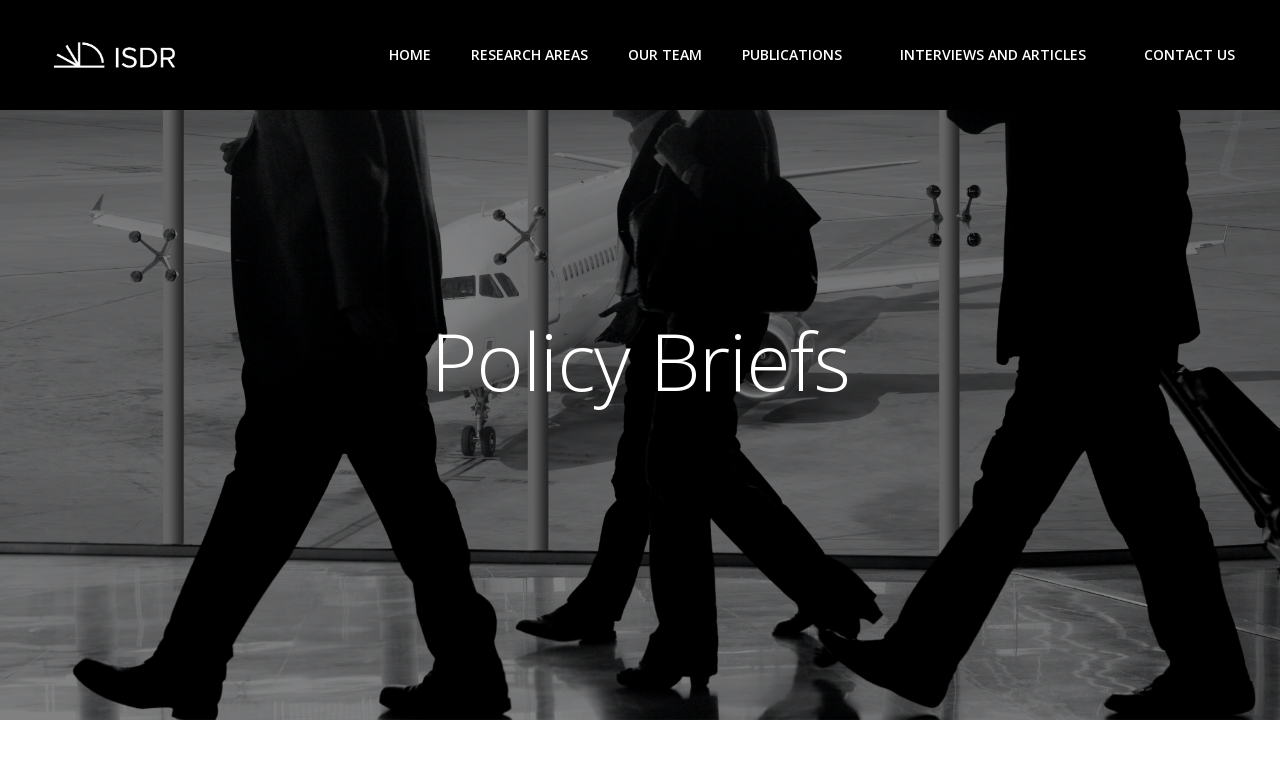

--- FILE ---
content_type: text/html; charset=UTF-8
request_url: http://isdr.mx/policy-briefs/
body_size: 228143
content:

<!DOCTYPE html>
<html lang="en-US">
<head>
    <meta charset="UTF-8">
    <meta name="viewport" content="width=device-width, initial-scale=1">
    <link rel="profile" href="http://gmpg.org/xfn/11">
    <title>Policy Briefs &#8211; ISDR</title>
<meta name='robots' content='max-image-preview:large' />
<link rel='dns-prefetch' href='//fonts.googleapis.com' />
<link rel="alternate" type="application/rss+xml" title="ISDR &raquo; Feed" href="http://isdr.mx/feed/" />
<link rel="alternate" type="application/rss+xml" title="ISDR &raquo; Comments Feed" href="http://isdr.mx/comments/feed/" />
<script type="text/javascript">
window._wpemojiSettings = {"baseUrl":"https:\/\/s.w.org\/images\/core\/emoji\/14.0.0\/72x72\/","ext":".png","svgUrl":"https:\/\/s.w.org\/images\/core\/emoji\/14.0.0\/svg\/","svgExt":".svg","source":{"wpemoji":"http:\/\/isdr.mx\/wp-includes\/js\/wp-emoji.js?ver=6.2.2","twemoji":"http:\/\/isdr.mx\/wp-includes\/js\/twemoji.js?ver=6.2.2"}};
/**
 * @output wp-includes/js/wp-emoji-loader.js
 */

( function( window, document, settings ) {
	var src, ready, ii, tests;

	// Create a canvas element for testing native browser support of emoji.
	var canvas = document.createElement( 'canvas' );
	var context = canvas.getContext && canvas.getContext( '2d' );

	/**
	 * Checks if two sets of Emoji characters render the same visually.
	 *
	 * @since 4.9.0
	 *
	 * @private
	 *
	 * @param {string} set1 Set of Emoji to test.
	 * @param {string} set2 Set of Emoji to test.
	 *
	 * @return {boolean} True if the two sets render the same.
	 */
	function emojiSetsRenderIdentically( set1, set2 ) {
		// Cleanup from previous test.
		context.clearRect( 0, 0, canvas.width, canvas.height );
		context.fillText( set1, 0, 0 );
		var rendered1 = canvas.toDataURL();

		// Cleanup from previous test.
		context.clearRect( 0, 0, canvas.width, canvas.height );
		context.fillText( set2, 0, 0 );
		var rendered2 = canvas.toDataURL();

		return rendered1 === rendered2;
	}

	/**
	 * Determines if the browser properly renders Emoji that Twemoji can supplement.
	 *
	 * @since 4.2.0
	 *
	 * @private
	 *
	 * @param {string} type Whether to test for support of "flag" or "emoji".
	 *
	 * @return {boolean} True if the browser can render emoji, false if it cannot.
	 */
	function browserSupportsEmoji( type ) {
		var isIdentical;

		if ( ! context || ! context.fillText ) {
			return false;
		}

		/*
		 * Chrome on OS X added native emoji rendering in M41. Unfortunately,
		 * it doesn't work when the font is bolder than 500 weight. So, we
		 * check for bold rendering support to avoid invisible emoji in Chrome.
		 */
		context.textBaseline = 'top';
		context.font = '600 32px Arial';

		switch ( type ) {
			case 'flag':
				/*
				 * Test for Transgender flag compatibility. Added in Unicode 13.
				 *
				 * To test for support, we try to render it, and compare the rendering to how it would look if
				 * the browser doesn't render it correctly (white flag emoji + transgender symbol).
				 */
				isIdentical = emojiSetsRenderIdentically(
					'\uD83C\uDFF3\uFE0F\u200D\u26A7\uFE0F', // as a zero-width joiner sequence
					'\uD83C\uDFF3\uFE0F\u200B\u26A7\uFE0F'  // separated by a zero-width space
				);

				if ( isIdentical ) {
					return false;
				}

				/*
				 * Test for UN flag compatibility. This is the least supported of the letter locale flags,
				 * so gives us an easy test for full support.
				 *
				 * To test for support, we try to render it, and compare the rendering to how it would look if
				 * the browser doesn't render it correctly ([U] + [N]).
				 */
				isIdentical = emojiSetsRenderIdentically(
					'\uD83C\uDDFA\uD83C\uDDF3',       // as the sequence of two code points
					'\uD83C\uDDFA\u200B\uD83C\uDDF3'  // as the two code points separated by a zero-width space
				);

				if ( isIdentical ) {
					return false;
				}

				/*
				 * Test for English flag compatibility. England is a country in the United Kingdom, it
				 * does not have a two letter locale code but rather a five letter sub-division code.
				 *
				 * To test for support, we try to render it, and compare the rendering to how it would look if
				 * the browser doesn't render it correctly (black flag emoji + [G] + [B] + [E] + [N] + [G]).
				 */
				isIdentical = emojiSetsRenderIdentically(
					// as the flag sequence
					'\uD83C\uDFF4\uDB40\uDC67\uDB40\uDC62\uDB40\uDC65\uDB40\uDC6E\uDB40\uDC67\uDB40\uDC7F',
					// with each code point separated by a zero-width space
					'\uD83C\uDFF4\u200B\uDB40\uDC67\u200B\uDB40\uDC62\u200B\uDB40\uDC65\u200B\uDB40\uDC6E\u200B\uDB40\uDC67\u200B\uDB40\uDC7F'
				);

				return ! isIdentical;
			case 'emoji':
				/*
				 * Why can't we be friends? Everyone can now shake hands in emoji, regardless of skin tone!
				 *
				 * To test for Emoji 14.0 support, try to render a new emoji: Handshake: Light Skin Tone, Dark Skin Tone.
				 *
				 * The Handshake: Light Skin Tone, Dark Skin Tone emoji is a ZWJ sequence combining 🫱 Rightwards Hand,
				 * 🏻 Light Skin Tone, a Zero Width Joiner, 🫲 Leftwards Hand, and 🏿 Dark Skin Tone.
				 *
				 * 0x1FAF1 == Rightwards Hand
				 * 0x1F3FB == Light Skin Tone
				 * 0x200D == Zero-Width Joiner (ZWJ) that links the code points for the new emoji or
				 * 0x200B == Zero-Width Space (ZWS) that is rendered for clients not supporting the new emoji.
				 * 0x1FAF2 == Leftwards Hand
				 * 0x1F3FF == Dark Skin Tone.
				 *
				 * When updating this test for future Emoji releases, ensure that individual emoji that make up the
				 * sequence come from older emoji standards.
				 */
				isIdentical = emojiSetsRenderIdentically(
					'\uD83E\uDEF1\uD83C\uDFFB\u200D\uD83E\uDEF2\uD83C\uDFFF', // as the zero-width joiner sequence
					'\uD83E\uDEF1\uD83C\uDFFB\u200B\uD83E\uDEF2\uD83C\uDFFF'  // separated by a zero-width space
				);

				return ! isIdentical;
		}

		return false;
	}

	/**
	 * Adds a script to the head of the document.
	 *
	 * @ignore
	 *
	 * @since 4.2.0
	 *
	 * @param {Object} src The url where the script is located.
	 * @return {void}
	 */
	function addScript( src ) {
		var script = document.createElement( 'script' );

		script.src = src;
		script.defer = script.type = 'text/javascript';
		document.getElementsByTagName( 'head' )[0].appendChild( script );
	}

	tests = Array( 'flag', 'emoji' );

	settings.supports = {
		everything: true,
		everythingExceptFlag: true
	};

	/*
	 * Tests the browser support for flag emojis and other emojis, and adjusts the
	 * support settings accordingly.
	 */
	for( ii = 0; ii < tests.length; ii++ ) {
		settings.supports[ tests[ ii ] ] = browserSupportsEmoji( tests[ ii ] );

		settings.supports.everything = settings.supports.everything && settings.supports[ tests[ ii ] ];

		if ( 'flag' !== tests[ ii ] ) {
			settings.supports.everythingExceptFlag = settings.supports.everythingExceptFlag && settings.supports[ tests[ ii ] ];
		}
	}

	settings.supports.everythingExceptFlag = settings.supports.everythingExceptFlag && ! settings.supports.flag;

	// Sets DOMReady to false and assigns a ready function to settings.
	settings.DOMReady = false;
	settings.readyCallback = function() {
		settings.DOMReady = true;
	};

	// When the browser can not render everything we need to load a polyfill.
	if ( ! settings.supports.everything ) {
		ready = function() {
			settings.readyCallback();
		};

		/*
		 * Cross-browser version of adding a dom ready event.
		 */
		if ( document.addEventListener ) {
			document.addEventListener( 'DOMContentLoaded', ready, false );
			window.addEventListener( 'load', ready, false );
		} else {
			window.attachEvent( 'onload', ready );
			document.attachEvent( 'onreadystatechange', function() {
				if ( 'complete' === document.readyState ) {
					settings.readyCallback();
				}
			} );
		}

		src = settings.source || {};

		if ( src.concatemoji ) {
			addScript( src.concatemoji );
		} else if ( src.wpemoji && src.twemoji ) {
			addScript( src.twemoji );
			addScript( src.wpemoji );
		}
	}

} )( window, document, window._wpemojiSettings );
</script>
<style type="text/css">
img.wp-smiley,
img.emoji {
	display: inline !important;
	border: none !important;
	box-shadow: none !important;
	height: 1em !important;
	width: 1em !important;
	margin: 0 0.07em !important;
	vertical-align: -0.1em !important;
	background: none !important;
	padding: 0 !important;
}
</style>
	<link rel='stylesheet' id='extend-builder-css-css' href='http://isdr.mx/wp-content/plugins/colibri-page-builder-pro/extend-builder/assets/static/css/theme.css?ver=1.0.299-pro' type='text/css' media='all' />
<style id='extend-builder-css-inline-css' type='text/css'>
/* page css */
/* part css : theme-shapes */
.colibri-shape-circles {
background-image:url('http://isdr.mx/wp-content/themes/colibri-wp/resources/images/header-shapes/circles.png')
}
.colibri-shape-10degree-stripes {
background-image:url('http://isdr.mx/wp-content/themes/colibri-wp/resources/images/header-shapes/10degree-stripes.png')
}
.colibri-shape-rounded-squares-blue {
background-image:url('http://isdr.mx/wp-content/themes/colibri-wp/resources/images/header-shapes/rounded-squares-blue.png')
}
.colibri-shape-many-rounded-squares-blue {
background-image:url('http://isdr.mx/wp-content/themes/colibri-wp/resources/images/header-shapes/many-rounded-squares-blue.png')
}
.colibri-shape-two-circles {
background-image:url('http://isdr.mx/wp-content/themes/colibri-wp/resources/images/header-shapes/two-circles.png')
}
.colibri-shape-circles-2 {
background-image:url('http://isdr.mx/wp-content/themes/colibri-wp/resources/images/header-shapes/circles-2.png')
}
.colibri-shape-circles-3 {
background-image:url('http://isdr.mx/wp-content/themes/colibri-wp/resources/images/header-shapes/circles-3.png')
}
.colibri-shape-circles-gradient {
background-image:url('http://isdr.mx/wp-content/themes/colibri-wp/resources/images/header-shapes/circles-gradient.png')
}
.colibri-shape-circles-white-gradient {
background-image:url('http://isdr.mx/wp-content/themes/colibri-wp/resources/images/header-shapes/circles-white-gradient.png')
}
.colibri-shape-waves {
background-image:url('http://isdr.mx/wp-content/themes/colibri-wp/resources/images/header-shapes/waves.png')
}
.colibri-shape-waves-inverted {
background-image:url('http://isdr.mx/wp-content/themes/colibri-wp/resources/images/header-shapes/waves-inverted.png')
}
.colibri-shape-dots {
background-image:url('http://isdr.mx/wp-content/themes/colibri-wp/resources/images/header-shapes/dots.png')
}
.colibri-shape-left-tilted-lines {
background-image:url('http://isdr.mx/wp-content/themes/colibri-wp/resources/images/header-shapes/left-tilted-lines.png')
}
.colibri-shape-right-tilted-lines {
background-image:url('http://isdr.mx/wp-content/themes/colibri-wp/resources/images/header-shapes/right-tilted-lines.png')
}
.colibri-shape-right-tilted-strips {
background-image:url('http://isdr.mx/wp-content/themes/colibri-wp/resources/images/header-shapes/right-tilted-strips.png')
}
/* part css : theme */

.h-y-container > *:not(:last-child), .h-x-container-inner > * {
  margin-bottom: 20px;
}
.h-x-container-inner, .h-column__content > .h-x-container > *:last-child {
  margin-bottom: -20px;
}
.h-x-container-inner > * {
  padding-left: 10px;
  padding-right: 10px;
}
.h-x-container-inner {
  margin-left: -10px;
  margin-right: -10px;
}
[class*=style-], [class*=local-style-], .h-global-transition, .h-global-transition-all, .h-global-transition-all * {
  transition-duration: 0.5s;
}
.wp-block-button .wp-block-button__link:not(.has-background),.wp-block-file .wp-block-file__button {
  background-color: #03a9f4;
  background-image: none;
}
.wp-block-button .wp-block-button__link:not(.has-background):hover,.wp-block-button .wp-block-button__link:not(.has-background):focus,.wp-block-button .wp-block-button__link:not(.has-background):active,.wp-block-file .wp-block-file__button:hover,.wp-block-file .wp-block-file__button:focus,.wp-block-file .wp-block-file__button:active {
  background-color: rgb(2, 110, 159);
  background-image: none;
}
.wp-block-button.is-style-outline .wp-block-button__link:not(.has-background) {
  color: #03a9f4;
  background-color: transparent;
  background-image: none;
  border-top-width: 2px;
  border-top-color: #03a9f4;
  border-top-style: solid;
  border-right-width: 2px;
  border-right-color: #03a9f4;
  border-right-style: solid;
  border-bottom-width: 2px;
  border-bottom-color: #03a9f4;
  border-bottom-style: solid;
  border-left-width: 2px;
  border-left-color: #03a9f4;
  border-left-style: solid;
}
.wp-block-button.is-style-outline .wp-block-button__link:not(.has-background):hover,.wp-block-button.is-style-outline .wp-block-button__link:not(.has-background):focus,.wp-block-button.is-style-outline .wp-block-button__link:not(.has-background):active {
  color: #fff;
  background-color: #03a9f4;
  background-image: none;
}
.has-background-color,*[class^="wp-block-"].is-style-solid-color {
  background-color: #03a9f4;
  background-image: none;
}
.has-colibri-color-1-background-color {
  background-color: #03a9f4;
  background-image: none;
}
.wp-block-button .wp-block-button__link.has-colibri-color-1-background-color {
  background-color: #03a9f4;
  background-image: none;
}
.wp-block-button .wp-block-button__link.has-colibri-color-1-background-color:hover,.wp-block-button .wp-block-button__link.has-colibri-color-1-background-color:focus,.wp-block-button .wp-block-button__link.has-colibri-color-1-background-color:active {
  background-color: rgb(2, 110, 159);
  background-image: none;
}
.wp-block-button.is-style-outline .wp-block-button__link.has-colibri-color-1-background-color {
  color: #03a9f4;
  background-color: transparent;
  background-image: none;
  border-top-width: 2px;
  border-top-color: #03a9f4;
  border-top-style: solid;
  border-right-width: 2px;
  border-right-color: #03a9f4;
  border-right-style: solid;
  border-bottom-width: 2px;
  border-bottom-color: #03a9f4;
  border-bottom-style: solid;
  border-left-width: 2px;
  border-left-color: #03a9f4;
  border-left-style: solid;
}
.wp-block-button.is-style-outline .wp-block-button__link.has-colibri-color-1-background-color:hover,.wp-block-button.is-style-outline .wp-block-button__link.has-colibri-color-1-background-color:focus,.wp-block-button.is-style-outline .wp-block-button__link.has-colibri-color-1-background-color:active {
  color: #fff;
  background-color: #03a9f4;
  background-image: none;
}
*[class^="wp-block-"].has-colibri-color-1-background-color,*[class^="wp-block-"] .has-colibri-color-1-background-color,*[class^="wp-block-"].is-style-solid-color.has-colibri-color-1-color,*[class^="wp-block-"].is-style-solid-color blockquote.has-colibri-color-1-color,*[class^="wp-block-"].is-style-solid-color blockquote.has-colibri-color-1-color p {
  background-color: #03a9f4;
  background-image: none;
}
.has-colibri-color-1-color {
  color: #03a9f4;
}
.has-colibri-color-2-background-color {
  background-color: #f79007;
  background-image: none;
}
.wp-block-button .wp-block-button__link.has-colibri-color-2-background-color {
  background-color: #f79007;
  background-image: none;
}
.wp-block-button .wp-block-button__link.has-colibri-color-2-background-color:hover,.wp-block-button .wp-block-button__link.has-colibri-color-2-background-color:focus,.wp-block-button .wp-block-button__link.has-colibri-color-2-background-color:active {
  background-color: rgb(162, 94, 5);
  background-image: none;
}
.wp-block-button.is-style-outline .wp-block-button__link.has-colibri-color-2-background-color {
  color: #f79007;
  background-color: transparent;
  background-image: none;
  border-top-width: 2px;
  border-top-color: #f79007;
  border-top-style: solid;
  border-right-width: 2px;
  border-right-color: #f79007;
  border-right-style: solid;
  border-bottom-width: 2px;
  border-bottom-color: #f79007;
  border-bottom-style: solid;
  border-left-width: 2px;
  border-left-color: #f79007;
  border-left-style: solid;
}
.wp-block-button.is-style-outline .wp-block-button__link.has-colibri-color-2-background-color:hover,.wp-block-button.is-style-outline .wp-block-button__link.has-colibri-color-2-background-color:focus,.wp-block-button.is-style-outline .wp-block-button__link.has-colibri-color-2-background-color:active {
  color: #fff;
  background-color: #f79007;
  background-image: none;
}
*[class^="wp-block-"].has-colibri-color-2-background-color,*[class^="wp-block-"] .has-colibri-color-2-background-color,*[class^="wp-block-"].is-style-solid-color.has-colibri-color-2-color,*[class^="wp-block-"].is-style-solid-color blockquote.has-colibri-color-2-color,*[class^="wp-block-"].is-style-solid-color blockquote.has-colibri-color-2-color p {
  background-color: #f79007;
  background-image: none;
}
.has-colibri-color-2-color {
  color: #f79007;
}
.has-colibri-color-3-background-color {
  background-color: #00bf87;
  background-image: none;
}
.wp-block-button .wp-block-button__link.has-colibri-color-3-background-color {
  background-color: #00bf87;
  background-image: none;
}
.wp-block-button .wp-block-button__link.has-colibri-color-3-background-color:hover,.wp-block-button .wp-block-button__link.has-colibri-color-3-background-color:focus,.wp-block-button .wp-block-button__link.has-colibri-color-3-background-color:active {
  background-color: rgb(0, 106, 75);
  background-image: none;
}
.wp-block-button.is-style-outline .wp-block-button__link.has-colibri-color-3-background-color {
  color: #00bf87;
  background-color: transparent;
  background-image: none;
  border-top-width: 2px;
  border-top-color: #00bf87;
  border-top-style: solid;
  border-right-width: 2px;
  border-right-color: #00bf87;
  border-right-style: solid;
  border-bottom-width: 2px;
  border-bottom-color: #00bf87;
  border-bottom-style: solid;
  border-left-width: 2px;
  border-left-color: #00bf87;
  border-left-style: solid;
}
.wp-block-button.is-style-outline .wp-block-button__link.has-colibri-color-3-background-color:hover,.wp-block-button.is-style-outline .wp-block-button__link.has-colibri-color-3-background-color:focus,.wp-block-button.is-style-outline .wp-block-button__link.has-colibri-color-3-background-color:active {
  color: #fff;
  background-color: #00bf87;
  background-image: none;
}
*[class^="wp-block-"].has-colibri-color-3-background-color,*[class^="wp-block-"] .has-colibri-color-3-background-color,*[class^="wp-block-"].is-style-solid-color.has-colibri-color-3-color,*[class^="wp-block-"].is-style-solid-color blockquote.has-colibri-color-3-color,*[class^="wp-block-"].is-style-solid-color blockquote.has-colibri-color-3-color p {
  background-color: #00bf87;
  background-image: none;
}
.has-colibri-color-3-color {
  color: #00bf87;
}
.has-colibri-color-4-background-color {
  background-color: #6632ff;
  background-image: none;
}
.wp-block-button .wp-block-button__link.has-colibri-color-4-background-color {
  background-color: #6632ff;
  background-image: none;
}
.wp-block-button .wp-block-button__link.has-colibri-color-4-background-color:hover,.wp-block-button .wp-block-button__link.has-colibri-color-4-background-color:focus,.wp-block-button .wp-block-button__link.has-colibri-color-4-background-color:active {
  background-color: rgb(68, 33, 170);
  background-image: none;
}
.wp-block-button.is-style-outline .wp-block-button__link.has-colibri-color-4-background-color {
  color: #6632ff;
  background-color: transparent;
  background-image: none;
  border-top-width: 2px;
  border-top-color: #6632ff;
  border-top-style: solid;
  border-right-width: 2px;
  border-right-color: #6632ff;
  border-right-style: solid;
  border-bottom-width: 2px;
  border-bottom-color: #6632ff;
  border-bottom-style: solid;
  border-left-width: 2px;
  border-left-color: #6632ff;
  border-left-style: solid;
}
.wp-block-button.is-style-outline .wp-block-button__link.has-colibri-color-4-background-color:hover,.wp-block-button.is-style-outline .wp-block-button__link.has-colibri-color-4-background-color:focus,.wp-block-button.is-style-outline .wp-block-button__link.has-colibri-color-4-background-color:active {
  color: #fff;
  background-color: #6632ff;
  background-image: none;
}
*[class^="wp-block-"].has-colibri-color-4-background-color,*[class^="wp-block-"] .has-colibri-color-4-background-color,*[class^="wp-block-"].is-style-solid-color.has-colibri-color-4-color,*[class^="wp-block-"].is-style-solid-color blockquote.has-colibri-color-4-color,*[class^="wp-block-"].is-style-solid-color blockquote.has-colibri-color-4-color p {
  background-color: #6632ff;
  background-image: none;
}
.has-colibri-color-4-color {
  color: #6632ff;
}
.has-colibri-color-5-background-color {
  background-color: #FFFFFF;
  background-image: none;
}
.wp-block-button .wp-block-button__link.has-colibri-color-5-background-color {
  background-color: #FFFFFF;
  background-image: none;
}
.wp-block-button .wp-block-button__link.has-colibri-color-5-background-color:hover,.wp-block-button .wp-block-button__link.has-colibri-color-5-background-color:focus,.wp-block-button .wp-block-button__link.has-colibri-color-5-background-color:active {
  background-color: rgb(102, 102, 102);
  background-image: none;
}
.wp-block-button.is-style-outline .wp-block-button__link.has-colibri-color-5-background-color {
  color: #FFFFFF;
  background-color: transparent;
  background-image: none;
  border-top-width: 2px;
  border-top-color: #FFFFFF;
  border-top-style: solid;
  border-right-width: 2px;
  border-right-color: #FFFFFF;
  border-right-style: solid;
  border-bottom-width: 2px;
  border-bottom-color: #FFFFFF;
  border-bottom-style: solid;
  border-left-width: 2px;
  border-left-color: #FFFFFF;
  border-left-style: solid;
}
.wp-block-button.is-style-outline .wp-block-button__link.has-colibri-color-5-background-color:hover,.wp-block-button.is-style-outline .wp-block-button__link.has-colibri-color-5-background-color:focus,.wp-block-button.is-style-outline .wp-block-button__link.has-colibri-color-5-background-color:active {
  color: #fff;
  background-color: #FFFFFF;
  background-image: none;
}
*[class^="wp-block-"].has-colibri-color-5-background-color,*[class^="wp-block-"] .has-colibri-color-5-background-color,*[class^="wp-block-"].is-style-solid-color.has-colibri-color-5-color,*[class^="wp-block-"].is-style-solid-color blockquote.has-colibri-color-5-color,*[class^="wp-block-"].is-style-solid-color blockquote.has-colibri-color-5-color p {
  background-color: #FFFFFF;
  background-image: none;
}
.has-colibri-color-5-color {
  color: #FFFFFF;
}
.has-colibri-color-6-background-color {
  background-color: #17252a;
  background-image: none;
}
.wp-block-button .wp-block-button__link.has-colibri-color-6-background-color {
  background-color: #17252a;
  background-image: none;
}
.wp-block-button .wp-block-button__link.has-colibri-color-6-background-color:hover,.wp-block-button .wp-block-button__link.has-colibri-color-6-background-color:focus,.wp-block-button .wp-block-button__link.has-colibri-color-6-background-color:active {
  background-color: rgb(23, 37, 42);
  background-image: none;
}
.wp-block-button.is-style-outline .wp-block-button__link.has-colibri-color-6-background-color {
  color: #17252a;
  background-color: transparent;
  background-image: none;
  border-top-width: 2px;
  border-top-color: #17252a;
  border-top-style: solid;
  border-right-width: 2px;
  border-right-color: #17252a;
  border-right-style: solid;
  border-bottom-width: 2px;
  border-bottom-color: #17252a;
  border-bottom-style: solid;
  border-left-width: 2px;
  border-left-color: #17252a;
  border-left-style: solid;
}
.wp-block-button.is-style-outline .wp-block-button__link.has-colibri-color-6-background-color:hover,.wp-block-button.is-style-outline .wp-block-button__link.has-colibri-color-6-background-color:focus,.wp-block-button.is-style-outline .wp-block-button__link.has-colibri-color-6-background-color:active {
  color: #fff;
  background-color: #17252a;
  background-image: none;
}
*[class^="wp-block-"].has-colibri-color-6-background-color,*[class^="wp-block-"] .has-colibri-color-6-background-color,*[class^="wp-block-"].is-style-solid-color.has-colibri-color-6-color,*[class^="wp-block-"].is-style-solid-color blockquote.has-colibri-color-6-color,*[class^="wp-block-"].is-style-solid-color blockquote.has-colibri-color-6-color p {
  background-color: #17252a;
  background-image: none;
}
.has-colibri-color-6-color {
  color: #17252a;
}
#colibri .woocommerce-store-notice,#colibri.woocommerce .content .h-section input[type=submit],#colibri.woocommerce-page  .content .h-section  input[type=button],#colibri.woocommerce .content .h-section  input[type=button],#colibri.woocommerce-page  .content .h-section .button,#colibri.woocommerce .content .h-section .button,#colibri.woocommerce-page  .content .h-section  a.button,#colibri.woocommerce .content .h-section  a.button,#colibri.woocommerce-page  .content .h-section button.button,#colibri.woocommerce .content .h-section button.button,#colibri.woocommerce-page  .content .h-section input.button,#colibri.woocommerce .content .h-section input.button,#colibri.woocommerce-page  .content .h-section input#submit,#colibri.woocommerce .content .h-section input#submit,#colibri.woocommerce-page  .content .h-section a.added_to_cart,#colibri.woocommerce .content .h-section a.added_to_cart,#colibri.woocommerce-page  .content .h-section .ui-slider-range,#colibri.woocommerce .content .h-section .ui-slider-range,#colibri.woocommerce-page  .content .h-section .ui-slider-handle,#colibri.woocommerce .content .h-section .ui-slider-handle {
  background-color: #03a9f4;
  background-image: none;
  border-top-width: 0px;
  border-top-color: #03a9f4;
  border-top-style: solid;
  border-right-width: 0px;
  border-right-color: #03a9f4;
  border-right-style: solid;
  border-bottom-width: 0px;
  border-bottom-color: #03a9f4;
  border-bottom-style: solid;
  border-left-width: 0px;
  border-left-color: #03a9f4;
  border-left-style: solid;
}
#colibri .woocommerce-store-notice:hover,#colibri .woocommerce-store-notice:focus,#colibri .woocommerce-store-notice:active,#colibri.woocommerce .content .h-section input[type=submit]:hover,#colibri.woocommerce .content .h-section input[type=submit]:focus,#colibri.woocommerce .content .h-section input[type=submit]:active,#colibri.woocommerce-page  .content .h-section  input[type=button]:hover,#colibri.woocommerce-page  .content .h-section  input[type=button]:focus,#colibri.woocommerce-page  .content .h-section  input[type=button]:active,#colibri.woocommerce .content .h-section  input[type=button]:hover,#colibri.woocommerce .content .h-section  input[type=button]:focus,#colibri.woocommerce .content .h-section  input[type=button]:active,#colibri.woocommerce-page  .content .h-section .button:hover,#colibri.woocommerce-page  .content .h-section .button:focus,#colibri.woocommerce-page  .content .h-section .button:active,#colibri.woocommerce .content .h-section .button:hover,#colibri.woocommerce .content .h-section .button:focus,#colibri.woocommerce .content .h-section .button:active,#colibri.woocommerce-page  .content .h-section  a.button:hover,#colibri.woocommerce-page  .content .h-section  a.button:focus,#colibri.woocommerce-page  .content .h-section  a.button:active,#colibri.woocommerce .content .h-section  a.button:hover,#colibri.woocommerce .content .h-section  a.button:focus,#colibri.woocommerce .content .h-section  a.button:active,#colibri.woocommerce-page  .content .h-section button.button:hover,#colibri.woocommerce-page  .content .h-section button.button:focus,#colibri.woocommerce-page  .content .h-section button.button:active,#colibri.woocommerce .content .h-section button.button:hover,#colibri.woocommerce .content .h-section button.button:focus,#colibri.woocommerce .content .h-section button.button:active,#colibri.woocommerce-page  .content .h-section input.button:hover,#colibri.woocommerce-page  .content .h-section input.button:focus,#colibri.woocommerce-page  .content .h-section input.button:active,#colibri.woocommerce .content .h-section input.button:hover,#colibri.woocommerce .content .h-section input.button:focus,#colibri.woocommerce .content .h-section input.button:active,#colibri.woocommerce-page  .content .h-section input#submit:hover,#colibri.woocommerce-page  .content .h-section input#submit:focus,#colibri.woocommerce-page  .content .h-section input#submit:active,#colibri.woocommerce .content .h-section input#submit:hover,#colibri.woocommerce .content .h-section input#submit:focus,#colibri.woocommerce .content .h-section input#submit:active,#colibri.woocommerce-page  .content .h-section a.added_to_cart:hover,#colibri.woocommerce-page  .content .h-section a.added_to_cart:focus,#colibri.woocommerce-page  .content .h-section a.added_to_cart:active,#colibri.woocommerce .content .h-section a.added_to_cart:hover,#colibri.woocommerce .content .h-section a.added_to_cart:focus,#colibri.woocommerce .content .h-section a.added_to_cart:active,#colibri.woocommerce-page  .content .h-section .ui-slider-range:hover,#colibri.woocommerce-page  .content .h-section .ui-slider-range:focus,#colibri.woocommerce-page  .content .h-section .ui-slider-range:active,#colibri.woocommerce .content .h-section .ui-slider-range:hover,#colibri.woocommerce .content .h-section .ui-slider-range:focus,#colibri.woocommerce .content .h-section .ui-slider-range:active,#colibri.woocommerce-page  .content .h-section .ui-slider-handle:hover,#colibri.woocommerce-page  .content .h-section .ui-slider-handle:focus,#colibri.woocommerce-page  .content .h-section .ui-slider-handle:active,#colibri.woocommerce .content .h-section .ui-slider-handle:hover,#colibri.woocommerce .content .h-section .ui-slider-handle:focus,#colibri.woocommerce .content .h-section .ui-slider-handle:active {
  background-color: rgb(2, 110, 159);
  background-image: none;
  border-top-width: 0px;
  border-top-color: rgb(2, 110, 159);
  border-top-style: solid;
  border-right-width: 0px;
  border-right-color: rgb(2, 110, 159);
  border-right-style: solid;
  border-bottom-width: 0px;
  border-bottom-color: rgb(2, 110, 159);
  border-bottom-style: solid;
  border-left-width: 0px;
  border-left-color: rgb(2, 110, 159);
  border-left-style: solid;
}
#colibri.woocommerce-page  .content .h-section .star-rating::before,#colibri.woocommerce .content .h-section .star-rating::before,#colibri.woocommerce-page  .content .h-section .star-rating span::before,#colibri.woocommerce .content .h-section .star-rating span::before {
  color: #03a9f4;
}
#colibri.woocommerce-page  .content .h-section .price,#colibri.woocommerce .content .h-section .price {
  color: #03a9f4;
}
#colibri.woocommerce-page  .content .h-section .price del,#colibri.woocommerce .content .h-section .price del {
  color: rgb(84, 194, 244);
}
#colibri.woocommerce-page  .content .h-section .onsale,#colibri.woocommerce .content .h-section .onsale {
  background-color: #03a9f4;
  background-image: none;
}
#colibri.woocommerce-page  .content .h-section .onsale:hover,#colibri.woocommerce-page  .content .h-section .onsale:focus,#colibri.woocommerce-page  .content .h-section .onsale:active,#colibri.woocommerce .content .h-section .onsale:hover,#colibri.woocommerce .content .h-section .onsale:focus,#colibri.woocommerce .content .h-section .onsale:active {
  background-color: rgb(2, 110, 159);
  background-image: none;
}
#colibri.woocommerce ul.products li.product h2:hover {
  color: #03a9f4;
}
#colibri.woocommerce-page  .content .h-section .woocommerce-pagination .page-numbers.current,#colibri.woocommerce .content .h-section .woocommerce-pagination .page-numbers.current,#colibri.woocommerce-page  .content .h-section .woocommerce-pagination a.page-numbers:hover,#colibri.woocommerce .content .h-section .woocommerce-pagination a.page-numbers:hover {
  background-color: #03a9f4;
  background-image: none;
}
#colibri.woocommerce-page  .content .h-section .comment-form-rating .stars a,#colibri.woocommerce .content .h-section .comment-form-rating .stars a {
  color: #03a9f4;
}
.h-section-global-spacing {
  padding-top: 90px;
  padding-bottom: 90px;
}
#colibri .colibri-language-switcher {
  background-color: white;
  background-image: none;
  top: 80px;
  border-top-width: 0px;
  border-top-style: none;
  border-top-left-radius: 4px;
  border-top-right-radius: 0px;
  border-right-width: 0px;
  border-right-style: none;
  border-bottom-width: 0px;
  border-bottom-style: none;
  border-bottom-left-radius: 4px;
  border-bottom-right-radius: 0px;
  border-left-width: 0px;
  border-left-style: none;
}
#colibri .colibri-language-switcher .lang-item {
  padding-top: 14px;
  padding-right: 18px;
  padding-bottom: 14px;
  padding-left: 18px;
}
body {
  font-family: Open Sans;
  font-weight: 400;
  font-size: 16px;
  line-height: 1.6;
  color: rgb(70, 112, 127);
}
body a {
  font-family: Open Sans;
  font-weight: 400;
  text-decoration: none;
  font-size: 1em;
  line-height: 1.5;
  color: #03a9f4;
}
body p {
  margin-bottom: 16px;
  font-family: Open Sans;
  font-weight: 400;
  font-size: 16px;
  line-height: 1.6;
  color: rgb(70, 112, 127);
}
body .h-lead p {
  margin-bottom: 16px;
  font-family: Open Sans;
  font-weight: 300;
  font-size: 1.25em;
  line-height: 1.5;
  color: rgb(37, 41, 42);
}
body blockquote p {
  margin-bottom: 16px;
  font-family: Open Sans;
  font-weight: 400;
  font-size: 16px;
  line-height: 1.6;
  color: rgb(70, 112, 127);
}
body h1 {
  margin-bottom: 16px;
  font-family: Open Sans;
  font-weight: 300;
  font-size: 3.375em;
  line-height: 1.26;
  color: rgb(23, 37, 42);
}
body h2 {
  margin-bottom: 16px;
  font-family: Open Sans;
  font-weight: 300;
  font-size: 2.625em;
  line-height: 1.143;
  color: rgb(23, 37, 42);
}
body h3 {
  margin-bottom: 16px;
  font-family: Open Sans;
  font-weight: 300;
  font-size: 2.25em;
  line-height: 1.25;
  color: rgb(23, 37, 42);
}
body h4 {
  margin-bottom: 16px;
  font-family: Open Sans;
  font-weight: 600;
  font-size: 1.25em;
  line-height: 1.6;
  color: rgb(23, 37, 42);
}
body h5 {
  margin-bottom: 16px;
  font-family: Open Sans;
  font-weight: 600;
  font-size: 1.125em;
  line-height: 1.55;
  color: rgb(23, 37, 42);
}
body h6 {
  margin-bottom: 16px;
  font-family: Open Sans;
  font-weight: 600;
  font-size: 1em;
  line-height: 1.6;
  color: rgb(23, 37, 42);
}
 .content.colibri-main-content-single .main-section,.content.colibri-main-content-archive .main-section {
  background-color: unset;
  background-image: none;
}


@media (min-width: 768px) and (max-width: 1023px){
.h-section-global-spacing {
  padding-top: 60px;
  padding-bottom: 60px;
}

}

@media (max-width: 767px){
.h-section-global-spacing {
  padding-top: 30px;
  padding-bottom: 30px;
}

}
/* part css : page */
#colibri .style-2485 {
  min-height: 100vh;
  background-color: #FFFFFF;
  background-position: center center;
  background-size: cover;
  background-image: url("http://isdr.mx/wp-content/uploads/2024/02/PolicyBriefs-1.png");
  background-attachment: scroll;
  background-repeat: no-repeat;
}
#colibri .style-2491 p,#colibri .style-2491  h1,#colibri .style-2491  h2,#colibri .style-2491  h3,#colibri .style-2491  h4,#colibri .style-2491  h5,#colibri .style-2491  h6 {
  font-weight: 300;
  font-size: 5em;
  letter-spacing: -1px;
  color: #FFFFFF;
}
#colibri .style-2491 .text-wrapper-fancy svg path {
  stroke: #000000;
  stroke-linejoin: initial;
  stroke-linecap: initial;
  stroke-width: 8px;
}
#colibri .style-2493 {
  text-align: center;
  height: auto;
  min-height: unset;
}
#colibri .style-2494 {
  height: auto;
  min-height: unset;
  background-color: #FFFFFF;
  background-image: none;
}
#colibri .style-2496 {
  text-align: center;
  height: auto;
  min-height: unset;
  background-position: center center;
  background-size: cover;
  background-image: url("http://isdr.mx/wp-content/uploads/2024/02/ProteccionPortuariaMexicoPortada-scaled.jpg");
  background-attachment: scroll;
  background-repeat: no-repeat;
  box-shadow: 0px 10px 30px 2px rgba(0, 0, 0, 0.15) ;
  z-index: 1;
  margin-top: 10%;
  margin-bottom: 10%;
  transform: translateX(6%) translateY(0%);
  transform-origin: center center 0px;
  border-top-width: 0px;
  border-top-style: none;
  border-top-left-radius: 5px;
  border-top-right-radius: 5px;
  border-right-width: 0px;
  border-right-style: none;
  border-bottom-width: 0px;
  border-bottom-style: none;
  border-bottom-left-radius: 5px;
  border-bottom-right-radius: 5px;
  border-left-width: 0px;
  border-left-style: none;
}
#colibri .style-2497 {
  text-align: center;
  height: auto;
  min-height: unset;
  background-color: #FFFFFF;
  background-image: none;
  padding-top: 15%;
  padding-right: 20%;
  padding-bottom: 15%;
  padding-left: 20%;
  transform: translateX(-6%) translateY(0%);
  transform-origin: center center 0px;
  box-shadow: 0px 5px 15px 2px rgba(0, 0, 0, 0.15) ;
  border-top-width: 0px;
  border-top-style: none;
  border-top-left-radius: 5px;
  border-top-right-radius: 5px;
  border-right-width: 0px;
  border-right-style: none;
  border-bottom-width: 0px;
  border-bottom-style: none;
  border-bottom-left-radius: 5px;
  border-bottom-right-radius: 5px;
  border-left-width: 0px;
  border-left-style: none;
}
#colibri .style-2498 p,#colibri .style-2498  h1,#colibri .style-2498  h2,#colibri .style-2498  h3,#colibri .style-2498  h4,#colibri .style-2498  h5,#colibri .style-2498  h6 {
  font-weight: 700;
  font-size: 1em;
  color: rgb(50, 95, 217);
  text-align: left;
}
#colibri .style-2498 .text-wrapper-fancy svg path {
  stroke: #000000;
  stroke-linejoin: initial;
  stroke-linecap: initial;
  stroke-width: 8px;
}
#colibri .style-2499 p,#colibri .style-2499  h1,#colibri .style-2499  h2,#colibri .style-2499  h3,#colibri .style-2499  h4,#colibri .style-2499  h5,#colibri .style-2499  h6 {
  text-align: left;
  color: rgb(0, 0, 0);
}
#colibri .style-2499 .text-wrapper-fancy svg path {
  stroke: #000000;
  stroke-linejoin: initial;
  stroke-linecap: initial;
  stroke-width: 8px;
}
#colibri .style-2500 {
  color: rgb(0, 0, 0);
  text-align: left;
}
#colibri .style-2500 p {
  color: rgb(0, 0, 0);
}
#colibri .style-2500 ol {
  list-style-type: decimal;
}
#colibri .style-2500 ul {
  list-style-type: disc;
}
#colibri .style-2506 {
  text-align: left;
}
#colibri .style-2507-icon {
  width: 14px;
  height: 14px;
  margin-right: 10px;
  margin-left: 0px;
}
#colibri .style-2507 {
  text-align: center;
  background-color: rgb(50, 95, 217);
  background-image: none;
  font-family: Open Sans;
  font-weight: 600;
  text-transform: uppercase;
  font-size: 14px;
  line-height: 1;
  letter-spacing: 1px;
  color: #fff;
  border-top-width: 2px;
  border-top-color: #03a9f4;
  border-top-style: none;
  border-top-left-radius: 5px;
  border-top-right-radius: 5px;
  border-right-width: 2px;
  border-right-color: #03a9f4;
  border-right-style: none;
  border-bottom-width: 2px;
  border-bottom-color: #03a9f4;
  border-bottom-style: none;
  border-bottom-left-radius: 5px;
  border-bottom-right-radius: 5px;
  border-left-width: 2px;
  border-left-color: #03a9f4;
  border-left-style: none;
  padding-top: 15px;
  padding-right: 30px;
  padding-bottom: 15px;
  padding-left: 30px;
}
#colibri .style-2507:hover,#colibri .style-2507:focus {
  background-color: #17252a;
  color: #FFFFFF;
  border-top-color: rgb(7, 33, 110);
  border-right-color: rgb(7, 33, 110);
  border-bottom-color: rgb(7, 33, 110);
  border-left-color: rgb(7, 33, 110);
}
#colibri .style-2507:active .style-2507-icon {
  width: 14px;
  height: 14px;
  margin-right: 10px;
  margin-left: 0px;
}
#colibri .style-2509 {
  height: auto;
  min-height: unset;
  background-color: #FFFFFF;
  background-image: none;
}
#colibri .style-2511 {
  text-align: center;
  height: auto;
  min-height: unset;
  background-position: center center;
  background-size: cover;
  background-image: url("http://isdr.mx/wp-content/uploads/2024/02/GuerraRusiaContraUcrania2_Porrtada.png");
  background-attachment: scroll;
  background-repeat: no-repeat;
  box-shadow: 0px 10px 30px 2px rgba(0, 0, 0, 0.15) ;
  z-index: 1;
  margin-top: 10%;
  margin-bottom: 10%;
  transform: translateX(6%) translateY(0%);
  transform-origin: center center 0px;
  border-top-width: 0px;
  border-top-style: none;
  border-top-left-radius: 5px;
  border-top-right-radius: 5px;
  border-right-width: 0px;
  border-right-style: none;
  border-bottom-width: 0px;
  border-bottom-style: none;
  border-bottom-left-radius: 5px;
  border-bottom-right-radius: 5px;
  border-left-width: 0px;
  border-left-style: none;
}
#colibri .style-2512 {
  text-align: center;
  height: auto;
  min-height: unset;
  background-color: #FFFFFF;
  background-image: none;
  padding-top: 15%;
  padding-right: 20%;
  padding-bottom: 15%;
  padding-left: 20%;
  transform: translateX(-6%) translateY(0%);
  transform-origin: center center 0px;
  box-shadow: 0px 5px 15px 2px rgba(0, 0, 0, 0.15) ;
  border-top-width: 0px;
  border-top-style: none;
  border-top-left-radius: 5px;
  border-top-right-radius: 5px;
  border-right-width: 0px;
  border-right-style: none;
  border-bottom-width: 0px;
  border-bottom-style: none;
  border-bottom-left-radius: 5px;
  border-bottom-right-radius: 5px;
  border-left-width: 0px;
  border-left-style: none;
}
#colibri .style-2513 p,#colibri .style-2513  h1,#colibri .style-2513  h2,#colibri .style-2513  h3,#colibri .style-2513  h4,#colibri .style-2513  h5,#colibri .style-2513  h6 {
  font-weight: 700;
  font-size: 1em;
  color: rgb(50, 95, 217);
  text-align: left;
}
#colibri .style-2513 .text-wrapper-fancy svg path {
  stroke: #000000;
  stroke-linejoin: initial;
  stroke-linecap: initial;
  stroke-width: 8px;
}
#colibri .style-2514 p,#colibri .style-2514  h1,#colibri .style-2514  h2,#colibri .style-2514  h3,#colibri .style-2514  h4,#colibri .style-2514  h5,#colibri .style-2514  h6 {
  text-align: left;
}
#colibri .style-2514 .text-wrapper-fancy svg path {
  stroke: #000000;
  stroke-linejoin: initial;
  stroke-linecap: initial;
  stroke-width: 8px;
}
#colibri .style-2515 {
  color: rgb(9, 33, 42);
  text-align: left;
}
#colibri .style-2515 p {
  color: rgb(9, 33, 42);
}
#colibri .style-2515 ol {
  list-style-type: decimal;
}
#colibri .style-2515 ul {
  list-style-type: disc;
}
#colibri .style-2518 {
  text-align: left;
}
#colibri .style-2519-icon {
  width: 14px;
  height: 14px;
  margin-right: 10px;
  margin-left: 0px;
}
#colibri .style-2519 {
  text-align: center;
  background-color: rgb(50, 95, 217);
  background-image: none;
  font-family: Open Sans;
  font-weight: 600;
  text-transform: uppercase;
  font-size: 14px;
  line-height: 1;
  letter-spacing: 1px;
  color: #FFFFFF;
  border-top-width: 2px;
  border-top-color: #03a9f4;
  border-top-style: none;
  border-top-left-radius: 5px;
  border-top-right-radius: 5px;
  border-right-width: 2px;
  border-right-color: #03a9f4;
  border-right-style: none;
  border-bottom-width: 2px;
  border-bottom-color: #03a9f4;
  border-bottom-style: none;
  border-bottom-left-radius: 5px;
  border-bottom-right-radius: 5px;
  border-left-width: 2px;
  border-left-color: #03a9f4;
  border-left-style: none;
  padding-top: 15px;
  padding-right: 30px;
  padding-bottom: 15px;
  padding-left: 30px;
}
#colibri .style-2519:hover,#colibri .style-2519:focus {
  background-color: rgb(0, 0, 0);
  border-top-color: rgb(7, 33, 110);
  border-right-color: rgb(7, 33, 110);
  border-bottom-color: rgb(7, 33, 110);
  border-left-color: rgb(7, 33, 110);
}
#colibri .style-2519:active .style-2519-icon {
  width: 14px;
  height: 14px;
  margin-right: 10px;
  margin-left: 0px;
}
#colibri .style-2536 {
  height: auto;
  min-height: unset;
  background-color: #FFFFFF;
  background-image: none;
}
#colibri .style-2538 {
  text-align: center;
  height: auto;
  min-height: unset;
  background-position: center center;
  background-size: cover;
  background-image: url("http://isdr.mx/wp-content/uploads/2021/08/mesa.png");
  background-attachment: scroll;
  background-repeat: no-repeat;
  box-shadow: 0px 10px 30px 2px rgba(0, 0, 0, 0.15) ;
  z-index: 1;
  margin-top: 10%;
  margin-bottom: 10%;
  transform: translateX(6%) translateY(0%);
  transform-origin: center center 0px;
  border-top-width: 0px;
  border-top-style: none;
  border-top-left-radius: 5px;
  border-top-right-radius: 5px;
  border-right-width: 0px;
  border-right-style: none;
  border-bottom-width: 0px;
  border-bottom-style: none;
  border-bottom-left-radius: 5px;
  border-bottom-right-radius: 5px;
  border-left-width: 0px;
  border-left-style: none;
}
#colibri .style-2539 {
  text-align: center;
  height: auto;
  min-height: unset;
  background-color: #FFFFFF;
  background-image: none;
  padding-top: 15%;
  padding-right: 20%;
  padding-bottom: 15%;
  padding-left: 20%;
  transform: translateX(-6%) translateY(0%);
  transform-origin: center center 0px;
  box-shadow: 0px 5px 15px 2px rgba(0, 0, 0, 0.15) ;
  border-top-width: 0px;
  border-top-style: none;
  border-top-left-radius: 5px;
  border-top-right-radius: 5px;
  border-right-width: 0px;
  border-right-style: none;
  border-bottom-width: 0px;
  border-bottom-style: none;
  border-bottom-left-radius: 5px;
  border-bottom-right-radius: 5px;
  border-left-width: 0px;
  border-left-style: none;
}
#colibri .style-2540 p,#colibri .style-2540  h1,#colibri .style-2540  h2,#colibri .style-2540  h3,#colibri .style-2540  h4,#colibri .style-2540  h5,#colibri .style-2540  h6 {
  font-weight: 700;
  font-size: 1em;
  color: rgb(50, 95, 217);
  text-align: left;
}
#colibri .style-2540 .text-wrapper-fancy svg path {
  stroke: #000000;
  stroke-linejoin: initial;
  stroke-linecap: initial;
  stroke-width: 8px;
}
#colibri .style-2541 p,#colibri .style-2541  h1,#colibri .style-2541  h2,#colibri .style-2541  h3,#colibri .style-2541  h4,#colibri .style-2541  h5,#colibri .style-2541  h6 {
  text-align: left;
}
#colibri .style-2541 .text-wrapper-fancy svg path {
  stroke: #000000;
  stroke-linejoin: initial;
  stroke-linecap: initial;
  stroke-width: 8px;
}
#colibri .style-2542 {
  color: rgb(9, 33, 42);
  text-align: left;
}
#colibri .style-2542 p {
  color: rgb(9, 33, 42);
}
#colibri .style-2542 ol {
  list-style-type: decimal;
}
#colibri .style-2542 ul {
  list-style-type: disc;
}
#colibri .style-2545 {
  text-align: left;
}
#colibri .style-2546-icon {
  width: 14px;
  height: 14px;
  margin-right: 10px;
  margin-left: 0px;
}
#colibri .style-2546 {
  text-align: center;
  background-color: rgb(50, 95, 217);
  background-image: none;
  font-family: Open Sans;
  font-weight: 600;
  text-transform: uppercase;
  font-size: 14px;
  line-height: 1;
  letter-spacing: 1px;
  color: #FFFFFF;
  border-top-width: 2px;
  border-top-color: #03a9f4;
  border-top-style: none;
  border-top-left-radius: 5px;
  border-top-right-radius: 5px;
  border-right-width: 2px;
  border-right-color: #03a9f4;
  border-right-style: none;
  border-bottom-width: 2px;
  border-bottom-color: #03a9f4;
  border-bottom-style: none;
  border-bottom-left-radius: 5px;
  border-bottom-right-radius: 5px;
  border-left-width: 2px;
  border-left-color: #03a9f4;
  border-left-style: none;
  padding-top: 15px;
  padding-right: 30px;
  padding-bottom: 15px;
  padding-left: 30px;
}
#colibri .style-2546:hover,#colibri .style-2546:focus {
  background-color: rgb(4, 4, 4);
  border-top-color: rgb(7, 33, 110);
  border-right-color: rgb(7, 33, 110);
  border-bottom-color: rgb(7, 33, 110);
  border-left-color: rgb(7, 33, 110);
}
#colibri .style-2546:active .style-2546-icon {
  width: 14px;
  height: 14px;
  margin-right: 10px;
  margin-left: 0px;
}
#colibri .style-2550 {
  height: auto;
  min-height: unset;
  background-color: #FFFFFF;
  background-image: none;
}
.style-2552 > .h-y-container > *:not(:last-child) {
  margin-bottom: 0px;
}
#colibri .style-2552 {
  text-align: center;
  height: auto;
  min-height: unset;
  background-position: center center;
  background-size: contain;
  background-image: url("http://isdr.mx/wp-content/uploads/2021/08/cropped-Mesa-de-trabajo-1-8-1.png");
  background-attachment: scroll;
  background-repeat: no-repeat;
  box-shadow: 0px 10px 30px 2px rgba(0, 0, 0, 0.15) ;
  z-index: 1;
  margin-top: 10%;
  margin-bottom: 10%;
  transform: translateX(6%) translateY(0%);
  transform-origin: center center 0px;
  border-top-width: 0px;
  border-top-style: none;
  border-top-left-radius: 0px;
  border-top-right-radius: 0px;
  border-right-width: 0px;
  border-right-style: none;
  border-bottom-width: 0px;
  border-bottom-style: none;
  border-bottom-left-radius: 0px;
  border-bottom-right-radius: 0px;
  border-left-width: 0px;
  border-left-style: none;
}
#colibri .style-2553 {
  text-align: center;
  height: auto;
  min-height: unset;
  background-color: #FFFFFF;
  background-image: none;
  padding-top: 15%;
  padding-right: 20%;
  padding-bottom: 15%;
  padding-left: 20%;
  transform: translateX(-6%) translateY(0%);
  transform-origin: center center 0px;
  box-shadow: 0px 5px 15px 2px rgba(0, 0, 0, 0.15) ;
  border-top-width: 0px;
  border-top-style: none;
  border-top-left-radius: 5px;
  border-top-right-radius: 5px;
  border-right-width: 0px;
  border-right-style: none;
  border-bottom-width: 0px;
  border-bottom-style: none;
  border-bottom-left-radius: 5px;
  border-bottom-right-radius: 5px;
  border-left-width: 0px;
  border-left-style: none;
}
#colibri .style-2554 p,#colibri .style-2554  h1,#colibri .style-2554  h2,#colibri .style-2554  h3,#colibri .style-2554  h4,#colibri .style-2554  h5,#colibri .style-2554  h6 {
  font-weight: 700;
  font-size: 1em;
  color: rgb(50, 95, 217);
  text-align: left;
}
#colibri .style-2554 .text-wrapper-fancy svg path {
  stroke: #000000;
  stroke-linejoin: initial;
  stroke-linecap: initial;
  stroke-width: 8px;
}
#colibri .style-2555 p,#colibri .style-2555  h1,#colibri .style-2555  h2,#colibri .style-2555  h3,#colibri .style-2555  h4,#colibri .style-2555  h5,#colibri .style-2555  h6 {
  text-align: left;
}
#colibri .style-2555 .text-wrapper-fancy svg path {
  stroke: #000000;
  stroke-linejoin: initial;
  stroke-linecap: initial;
  stroke-width: 8px;
}
#colibri .style-2556 {
  font-size: 16px;
  color: rgb(9, 33, 42);
  text-align: left;
}
#colibri .style-2556 p {
  font-size: 16px;
  color: rgb(9, 33, 42);
}
#colibri .style-2556 ol {
  list-style-type: decimal;
}
#colibri .style-2556 ul {
  list-style-type: disc;
}
#colibri .style-2559 {
  text-align: left;
}
#colibri .style-2560-icon {
  width: 14px;
  height: 14px;
  margin-right: 10px;
  margin-left: 0px;
}
#colibri .style-2560 {
  text-align: center;
  background-color: rgb(50, 95, 217);
  background-image: none;
  font-family: Open Sans;
  font-weight: 600;
  text-transform: uppercase;
  font-size: 14px;
  line-height: 1;
  letter-spacing: 1px;
  color: #FFFFFF;
  border-top-width: 2px;
  border-top-color: #03a9f4;
  border-top-style: none;
  border-top-left-radius: 5px;
  border-top-right-radius: 5px;
  border-right-width: 2px;
  border-right-color: #03a9f4;
  border-right-style: none;
  border-bottom-width: 2px;
  border-bottom-color: #03a9f4;
  border-bottom-style: none;
  border-bottom-left-radius: 5px;
  border-bottom-right-radius: 5px;
  border-left-width: 2px;
  border-left-color: #03a9f4;
  border-left-style: none;
  padding-top: 15px;
  padding-right: 30px;
  padding-bottom: 15px;
  padding-left: 30px;
}
#colibri .style-2560:hover,#colibri .style-2560:focus {
  background-color: rgb(0, 0, 0);
  border-top-color: rgb(7, 33, 110);
  border-right-color: rgb(7, 33, 110);
  border-bottom-color: rgb(7, 33, 110);
  border-left-color: rgb(7, 33, 110);
}
#colibri .style-2560:active .style-2560-icon {
  width: 14px;
  height: 14px;
  margin-right: 10px;
  margin-left: 0px;
}
#colibri .style-2564 {
  height: auto;
  min-height: unset;
  background-color: rgb(0, 0, 0);
  background-image: none;
  padding-top: 32px;
  padding-right: 32px;
  padding-bottom: 32px;
  padding-left: 32px;
}
#colibri .style-2566 {
  text-align: center;
  height: auto;
  min-height: unset;
}
#colibri .style-2567-image {
  opacity: 1;
}
#colibri .style-2567-caption {
  margin-top: 10px;
}
#colibri .style-2567-frameImage {
  z-index: -1;
  transform: translateX(10%) translateY(10%);
  transform-origin: center center 0px;
  background-color: rgb(0,0,0);
  height: 100%;
  width: 100% ;
  border-top-width: 10px;
  border-top-color: rgb(0,0,0);
  border-top-style: none;
  border-right-width: 10px;
  border-right-color: rgb(0,0,0);
  border-right-style: none;
  border-bottom-width: 10px;
  border-bottom-color: rgb(0,0,0);
  border-bottom-style: none;
  border-left-width: 10px;
  border-left-color: rgb(0,0,0);
  border-left-style: none;
}
#colibri .style-2568 {
  text-align: center;
  height: auto;
  min-height: unset;
}
#colibri .style-2569 {
  text-align: center;
  height: auto;
  min-height: unset;
}
#colibri .style-2570:hover {
  transition-duration: 1s;
}
#colibri .style-2570 .social-icon-container {
  margin-right: 10px;
  padding-top: 10px;
  padding-right: 10px;
  padding-bottom: 10px;
  padding-left: 10px;
  border-top-width: 1px;
  border-top-color: #FFFFFF;
  border-top-style: solid;
  border-top-left-radius: 300px;
  border-top-right-radius: 300px;
  border-right-width: 1px;
  border-right-color: #FFFFFF;
  border-right-style: solid;
  border-bottom-width: 1px;
  border-bottom-color: #FFFFFF;
  border-bottom-style: solid;
  border-bottom-left-radius: 300px;
  border-bottom-right-radius: 300px;
  border-left-width: 1px;
  border-left-color: #FFFFFF;
  border-left-style: solid;
}
#colibri .style-2570 .social-icon-container:hover {
  border-top-color: rgb(50, 95, 217);
  border-right-color: rgb(50, 95, 217);
  border-bottom-color: rgb(50, 95, 217);
  border-left-color: rgb(50, 95, 217);
  transition-duration: 0.5s;
}
#colibri .style-2570 .social-icon-container:hover {
  border-top-color: rgb(50, 95, 217);
  border-right-color: rgb(50, 95, 217);
  border-bottom-color: rgb(50, 95, 217);
  border-left-color: rgb(50, 95, 217);
  transition-duration: 0.5s;
}
#colibri .style-2570 .icon-container {
  fill: #FFFFFF;
  width: 20px ;
  height: 20px;
}
#colibri .style-2570 .icon-container:hover {
  fill: rgb(50, 95, 217);
}
#colibri .style-2570 .icon-container:hover {
  fill: rgb(50, 95, 217);
}
#colibri .style-3291 {
  height: auto;
  min-height: unset;
  background-color: #FFFFFF;
  background-image: none;
}
#colibri .style-3293 {
  text-align: center;
  height: auto;
  min-height: unset;
  background-position: center center;
  background-size: contain;
  background-image: url("http://isdr.mx/wp-content/uploads/2024/07/portada.png");
  background-attachment: scroll;
  background-repeat: no-repeat;
  box-shadow: 0px 10px 30px 2px rgba(0, 0, 0, 0.15) ;
  z-index: 1;
  margin-top: 10%;
  margin-bottom: 10%;
  transform: translateX(6%) translateY(0%);
  transform-origin: center center 0px;
  border-top-width: 0px;
  border-top-style: none;
  border-top-left-radius: 5px;
  border-top-right-radius: 5px;
  border-right-width: 0px;
  border-right-style: none;
  border-bottom-width: 0px;
  border-bottom-style: none;
  border-bottom-left-radius: 5px;
  border-bottom-right-radius: 5px;
  border-left-width: 0px;
  border-left-style: none;
}
#colibri .style-3294 {
  text-align: center;
  height: auto;
  min-height: unset;
  background-color: #FFFFFF;
  background-image: none;
  padding-top: 15%;
  padding-right: 20%;
  padding-bottom: 15%;
  padding-left: 20%;
  transform: translateX(-6%) translateY(0%);
  transform-origin: center center 0px;
  box-shadow: 0px 5px 15px 2px rgba(0, 0, 0, 0.15) ;
  border-top-width: 0px;
  border-top-style: none;
  border-top-left-radius: 5px;
  border-top-right-radius: 5px;
  border-right-width: 0px;
  border-right-style: none;
  border-bottom-width: 0px;
  border-bottom-style: none;
  border-bottom-left-radius: 5px;
  border-bottom-right-radius: 5px;
  border-left-width: 0px;
  border-left-style: none;
}
#colibri .style-3295 p,#colibri .style-3295  h1,#colibri .style-3295  h2,#colibri .style-3295  h3,#colibri .style-3295  h4,#colibri .style-3295  h5,#colibri .style-3295  h6 {
  font-weight: 700;
  font-size: 1.1em;
  color: rgb(50, 95, 217);
  text-align: left;
}
#colibri .style-3295 .text-wrapper-fancy svg path {
  stroke: #000000;
  stroke-linejoin: initial;
  stroke-linecap: initial;
  stroke-width: 8px;
}
#colibri .style-3296 p,#colibri .style-3296  h1,#colibri .style-3296  h2,#colibri .style-3296  h3,#colibri .style-3296  h4,#colibri .style-3296  h5,#colibri .style-3296  h6 {
  text-align: left;
  color: rgb(0, 0, 0);
}
#colibri .style-3296 .text-wrapper-fancy svg path {
  stroke: #000000;
  stroke-linejoin: initial;
  stroke-linecap: initial;
  stroke-width: 8px;
}
#colibri .style-3297 {
  color: rgb(0, 0, 0);
  text-align: left;
}
#colibri .style-3297 p {
  color: rgb(0, 0, 0);
}
#colibri .style-3297 ol {
  list-style-type: decimal;
}
#colibri .style-3297 ul {
  list-style-type: disc;
}
#colibri .style-3315 {
  text-align: left;
}
#colibri .style-3316-icon {
  width: 14px;
  height: 14px;
  margin-right: 10px;
  margin-left: 0px;
}
#colibri .style-3316 {
  text-align: center;
  background-color: rgb(50, 95, 217);
  background-image: none;
  font-family: Open Sans;
  font-weight: 600;
  text-transform: uppercase;
  font-size: 14px;
  line-height: 1;
  letter-spacing: 1px;
  color: #fff;
  border-top-width: 2px;
  border-top-color: #03a9f4;
  border-top-style: none;
  border-top-left-radius: 5px;
  border-top-right-radius: 5px;
  border-right-width: 2px;
  border-right-color: #03a9f4;
  border-right-style: none;
  border-bottom-width: 2px;
  border-bottom-color: #03a9f4;
  border-bottom-style: none;
  border-bottom-left-radius: 5px;
  border-bottom-right-radius: 5px;
  border-left-width: 2px;
  border-left-color: #03a9f4;
  border-left-style: none;
  padding-top: 15px;
  padding-right: 30px;
  padding-bottom: 15px;
  padding-left: 30px;
}
#colibri .style-3316:hover,#colibri .style-3316:focus {
  background-color: rgb(0, 0, 0);
  border-top-color: rgb(2, 110, 159);
  border-right-color: rgb(2, 110, 159);
  border-bottom-color: rgb(2, 110, 159);
  border-left-color: rgb(2, 110, 159);
}
#colibri .style-3316:active .style-3316-icon {
  width: 14px;
  height: 14px;
  margin-right: 10px;
  margin-left: 0px;
}
#colibri .style-3332 {
  height: auto;
  min-height: unset;
  background-color: #FFFFFF;
  background-image: none;
}
#colibri .style-3334 {
  text-align: center;
  height: auto;
  min-height: unset;
  background-position: 51.29656776019815% 49.80663307160436%;
  background-size: contain;
  background-image: url("http://isdr.mx/wp-content/uploads/2024/09/Portada_VF.png");
  background-attachment: scroll;
  background-repeat: no-repeat;
  box-shadow: 0px 10px 30px 2px rgba(0, 0, 0, 0.15) ;
  z-index: 1;
  margin-top: 10%;
  margin-bottom: 10%;
  transform: translateX(6%) translateY(0%);
  transform-origin: center center 0px;
  border-top-width: 0px;
  border-top-style: none;
  border-top-left-radius: 5px;
  border-top-right-radius: 5px;
  border-right-width: 0px;
  border-right-style: none;
  border-bottom-width: 0px;
  border-bottom-style: none;
  border-bottom-left-radius: 5px;
  border-bottom-right-radius: 5px;
  border-left-width: 0px;
  border-left-style: none;
}
#colibri .style-3335 {
  text-align: center;
  height: auto;
  min-height: unset;
  background-color: #FFFFFF;
  background-image: none;
  padding-top: 15%;
  padding-right: 20%;
  padding-bottom: 15%;
  padding-left: 20%;
  transform: translateX(-6%) translateY(0%);
  transform-origin: center center 0px;
  box-shadow: 0px 5px 15px 2px rgba(0, 0, 0, 0.15) ;
  border-top-width: 0px;
  border-top-style: none;
  border-top-left-radius: 5px;
  border-top-right-radius: 5px;
  border-right-width: 0px;
  border-right-style: none;
  border-bottom-width: 0px;
  border-bottom-style: none;
  border-bottom-left-radius: 5px;
  border-bottom-right-radius: 5px;
  border-left-width: 0px;
  border-left-style: none;
}
#colibri .style-3336 p,#colibri .style-3336  h1,#colibri .style-3336  h2,#colibri .style-3336  h3,#colibri .style-3336  h4,#colibri .style-3336  h5,#colibri .style-3336  h6 {
  text-align: left;
  color: rgb(0, 0, 0);
}
#colibri .style-3336 .text-wrapper-fancy svg path {
  stroke: #000000;
  stroke-linejoin: initial;
  stroke-linecap: initial;
  stroke-width: 8px;
}
#colibri .style-3337 p,#colibri .style-3337  h1,#colibri .style-3337  h2,#colibri .style-3337  h3,#colibri .style-3337  h4,#colibri .style-3337  h5,#colibri .style-3337  h6 {
  font-weight: 700;
  font-size: 1.1em;
  color: rgb(50, 95, 217);
  text-align: left;
}
#colibri .style-3337 .text-wrapper-fancy svg path {
  stroke: #000000;
  stroke-linejoin: initial;
  stroke-linecap: initial;
  stroke-width: 8px;
}
#colibri .style-3338 {
  color: rgb(0, 0, 0);
  text-align: left;
}
#colibri .style-3338 p {
  color: rgb(0, 0, 0);
}
#colibri .style-3338 ol {
  list-style-type: decimal;
}
#colibri .style-3338 ul {
  list-style-type: disc;
}
#colibri .style-3339 {
  text-align: left;
}
#colibri .style-3340-icon {
  width: 14px;
  height: 14px;
  margin-right: 10px;
  margin-left: 0px;
}
#colibri .style-3340 {
  text-align: center;
  background-color: rgb(50, 95, 217);
  background-image: none;
  font-family: Open Sans;
  font-weight: 600;
  text-transform: uppercase;
  font-size: 14px;
  line-height: 1;
  letter-spacing: 1px;
  color: #fff;
  border-top-width: 2px;
  border-top-color: #03a9f4;
  border-top-style: none;
  border-top-left-radius: 5px;
  border-top-right-radius: 5px;
  border-right-width: 2px;
  border-right-color: #03a9f4;
  border-right-style: none;
  border-bottom-width: 2px;
  border-bottom-color: #03a9f4;
  border-bottom-style: none;
  border-bottom-left-radius: 5px;
  border-bottom-right-radius: 5px;
  border-left-width: 2px;
  border-left-color: #03a9f4;
  border-left-style: none;
  padding-top: 15px;
  padding-right: 30px;
  padding-bottom: 15px;
  padding-left: 30px;
}
#colibri .style-3340:hover,#colibri .style-3340:focus {
  background-color: rgb(0, 0, 0);
  border-top-color: rgb(2, 110, 159);
  border-right-color: rgb(2, 110, 159);
  border-bottom-color: rgb(2, 110, 159);
  border-left-color: rgb(2, 110, 159);
}
#colibri .style-3340:active .style-3340-icon {
  width: 14px;
  height: 14px;
  margin-right: 10px;
  margin-left: 0px;
}
#colibri .style-3344 {
  height: auto;
  min-height: unset;
  background-color: #FFFFFF;
  background-image: none;
}
#colibri .style-3346 {
  text-align: center;
  height: auto;
  min-height: unset;
  background-position: center center;
  background-size: contain;
  background-image: url("http://isdr.mx/wp-content/uploads/2024/09/Portada.png");
  background-attachment: scroll;
  background-repeat: no-repeat;
  box-shadow: 0px 10px 30px 2px rgba(0, 0, 0, 0.15) ;
  z-index: 1;
  margin-top: 10%;
  margin-bottom: 10%;
  transform: translateX(6%) translateY(0%);
  transform-origin: center center 0px;
  border-top-width: 0px;
  border-top-style: none;
  border-top-left-radius: 5px;
  border-top-right-radius: 5px;
  border-right-width: 0px;
  border-right-style: none;
  border-bottom-width: 0px;
  border-bottom-style: none;
  border-bottom-left-radius: 5px;
  border-bottom-right-radius: 5px;
  border-left-width: 0px;
  border-left-style: none;
}
#colibri .style-3347 {
  text-align: center;
  height: auto;
  min-height: unset;
  background-color: #FFFFFF;
  background-image: none;
  padding-top: 15%;
  padding-right: 20%;
  padding-bottom: 15%;
  padding-left: 20%;
  transform: translateX(-6%) translateY(0%);
  transform-origin: center center 0px;
  box-shadow: 0px 5px 15px 2px rgba(0, 0, 0, 0.15) ;
  border-top-width: 0px;
  border-top-style: none;
  border-top-left-radius: 5px;
  border-top-right-radius: 5px;
  border-right-width: 0px;
  border-right-style: none;
  border-bottom-width: 0px;
  border-bottom-style: none;
  border-bottom-left-radius: 5px;
  border-bottom-right-radius: 5px;
  border-left-width: 0px;
  border-left-style: none;
}
#colibri .style-3348 p,#colibri .style-3348  h1,#colibri .style-3348  h2,#colibri .style-3348  h3,#colibri .style-3348  h4,#colibri .style-3348  h5,#colibri .style-3348  h6 {
  text-align: left;
  color: rgb(0, 0, 0);
}
#colibri .style-3348 .text-wrapper-fancy svg path {
  stroke: #000000;
  stroke-linejoin: initial;
  stroke-linecap: initial;
  stroke-width: 8px;
}
#colibri .style-3349 p,#colibri .style-3349  h1,#colibri .style-3349  h2,#colibri .style-3349  h3,#colibri .style-3349  h4,#colibri .style-3349  h5,#colibri .style-3349  h6 {
  font-weight: 700;
  font-size: 1.1em;
  color: rgb(50, 95, 217);
  text-align: left;
}
#colibri .style-3349 .text-wrapper-fancy svg path {
  stroke: #000000;
  stroke-linejoin: initial;
  stroke-linecap: initial;
  stroke-width: 8px;
}
#colibri .style-3351 {
  text-align: left;
}
#colibri .style-3352-icon {
  width: 14px;
  height: 14px;
  margin-right: 10px;
  margin-left: 0px;
}
#colibri .style-3352 {
  text-align: center;
  background-color: rgb(50, 95, 217);
  background-image: none;
  font-family: Open Sans;
  font-weight: 600;
  text-transform: uppercase;
  font-size: 14px;
  line-height: 1;
  letter-spacing: 1px;
  color: #fff;
  border-top-width: 2px;
  border-top-color: #03a9f4;
  border-top-style: none;
  border-top-left-radius: 5px;
  border-top-right-radius: 5px;
  border-right-width: 2px;
  border-right-color: #03a9f4;
  border-right-style: none;
  border-bottom-width: 2px;
  border-bottom-color: #03a9f4;
  border-bottom-style: none;
  border-bottom-left-radius: 5px;
  border-bottom-right-radius: 5px;
  border-left-width: 2px;
  border-left-color: #03a9f4;
  border-left-style: none;
  padding-top: 15px;
  padding-right: 30px;
  padding-bottom: 15px;
  padding-left: 30px;
}
#colibri .style-3352:hover,#colibri .style-3352:focus {
  background-color: rgb(0, 0, 0);
  border-top-color: rgb(2, 110, 159);
  border-right-color: rgb(2, 110, 159);
  border-bottom-color: rgb(2, 110, 159);
  border-left-color: rgb(2, 110, 159);
}
#colibri .style-3352:active .style-3352-icon {
  width: 14px;
  height: 14px;
  margin-right: 10px;
  margin-left: 0px;
}
#colibri .style-3367 {
  height: auto;
  min-height: unset;
  background-color: #FFFFFF;
  background-image: none;
}
#colibri .style-3369 {
  text-align: center;
  height: auto;
  min-height: unset;
  background-position: center center;
  background-size: contain;
  background-image: url("http://isdr.mx/wp-content/uploads/2024/10/PolicyBrief_InfluenciasHibridasV2_Portada.png");
  background-attachment: scroll;
  background-repeat: no-repeat;
  box-shadow: 0px 10px 30px 2px rgba(0, 0, 0, 0.15) ;
  z-index: 1;
  margin-top: 10%;
  margin-bottom: 10%;
  transform: translateX(6%) translateY(0%);
  transform-origin: center center 0px;
  border-top-width: 0px;
  border-top-style: none;
  border-top-left-radius: 5px;
  border-top-right-radius: 5px;
  border-right-width: 0px;
  border-right-style: none;
  border-bottom-width: 0px;
  border-bottom-style: none;
  border-bottom-left-radius: 5px;
  border-bottom-right-radius: 5px;
  border-left-width: 0px;
  border-left-style: none;
}
#colibri .style-3370 {
  text-align: center;
  height: auto;
  min-height: unset;
  background-color: #FFFFFF;
  background-image: none;
  padding-top: 15%;
  padding-right: 20%;
  padding-bottom: 15%;
  padding-left: 20%;
  transform: translateX(-6%) translateY(0%);
  transform-origin: center center 0px;
  box-shadow: 0px 5px 15px 2px rgba(0, 0, 0, 0.15) ;
  border-top-width: 0px;
  border-top-style: none;
  border-top-left-radius: 5px;
  border-top-right-radius: 5px;
  border-right-width: 0px;
  border-right-style: none;
  border-bottom-width: 0px;
  border-bottom-style: none;
  border-bottom-left-radius: 5px;
  border-bottom-right-radius: 5px;
  border-left-width: 0px;
  border-left-style: none;
}
#colibri .style-3371 p,#colibri .style-3371  h1,#colibri .style-3371  h2,#colibri .style-3371  h3,#colibri .style-3371  h4,#colibri .style-3371  h5,#colibri .style-3371  h6 {
  text-align: left;
  color: rgb(0, 0, 0);
}
#colibri .style-3371 .text-wrapper-fancy svg path {
  stroke: #000000;
  stroke-linejoin: initial;
  stroke-linecap: initial;
  stroke-width: 8px;
}
#colibri .style-3372 p,#colibri .style-3372  h1,#colibri .style-3372  h2,#colibri .style-3372  h3,#colibri .style-3372  h4,#colibri .style-3372  h5,#colibri .style-3372  h6 {
  font-weight: 700;
  font-size: 1.1em;
  color: rgb(50, 95, 217);
  text-align: left;
}
#colibri .style-3372 .text-wrapper-fancy svg path {
  stroke: #000000;
  stroke-linejoin: initial;
  stroke-linecap: initial;
  stroke-width: 8px;
}
#colibri .style-3373 {
  color: rgb(0, 0, 0);
  text-align: left;
}
#colibri .style-3373 p {
  color: rgb(0, 0, 0);
}
#colibri .style-3373 ol {
  list-style-type: decimal;
}
#colibri .style-3373 ul {
  list-style-type: disc;
}
#colibri .style-3374 {
  text-align: left;
}
#colibri .style-3375-icon {
  width: 14px;
  height: 14px;
  margin-right: 10px;
  margin-left: 0px;
}
#colibri .style-3375 {
  text-align: center;
  background-color: rgb(50, 95, 217);
  background-image: none;
  font-family: Open Sans;
  font-weight: 600;
  text-transform: uppercase;
  font-size: 14px;
  line-height: 1;
  letter-spacing: 1px;
  color: #fff;
  border-top-width: 2px;
  border-top-color: #03a9f4;
  border-top-style: none;
  border-top-left-radius: 5px;
  border-top-right-radius: 5px;
  border-right-width: 2px;
  border-right-color: #03a9f4;
  border-right-style: none;
  border-bottom-width: 2px;
  border-bottom-color: #03a9f4;
  border-bottom-style: none;
  border-bottom-left-radius: 5px;
  border-bottom-right-radius: 5px;
  border-left-width: 2px;
  border-left-color: #03a9f4;
  border-left-style: none;
  padding-top: 15px;
  padding-right: 30px;
  padding-bottom: 15px;
  padding-left: 30px;
}
#colibri .style-3375:hover,#colibri .style-3375:focus {
  background-color: rgb(0, 0, 0);
  border-top-color: rgb(2, 110, 159);
  border-right-color: rgb(2, 110, 159);
  border-bottom-color: rgb(2, 110, 159);
  border-left-color: rgb(2, 110, 159);
}
#colibri .style-3375:active .style-3375-icon {
  width: 14px;
  height: 14px;
  margin-right: 10px;
  margin-left: 0px;
}
#colibri .style-3489 {
  height: auto;
  min-height: unset;
  background-color: #FFFFFF;
  background-image: none;
}
#colibri .style-3491 {
  text-align: center;
  height: auto;
  min-height: unset;
  background-position: center center;
  background-size: contain;
  background-image: url("http://isdr.mx/wp-content/uploads/2025/09/Policy-Brief_Christian-Ehrlich_MX-Geopolitics_Page_01.png");
  background-attachment: scroll;
  background-repeat: no-repeat;
  box-shadow: 0px 10px 30px 2px rgba(0, 0, 0, 0.15) ;
  z-index: 1;
  margin-top: 10%;
  margin-bottom: 10%;
  transform: translateX(6%) translateY(0%);
  transform-origin: center center 0px;
  border-top-width: 0px;
  border-top-style: none;
  border-top-left-radius: 5px;
  border-top-right-radius: 5px;
  border-right-width: 0px;
  border-right-style: none;
  border-bottom-width: 0px;
  border-bottom-style: none;
  border-bottom-left-radius: 5px;
  border-bottom-right-radius: 5px;
  border-left-width: 0px;
  border-left-style: none;
}
#colibri .style-3492 {
  text-align: center;
  height: auto;
  min-height: unset;
  background-color: #FFFFFF;
  background-image: none;
  padding-top: 15%;
  padding-right: 20%;
  padding-bottom: 15%;
  padding-left: 20%;
  transform: translateX(-6%) translateY(0%);
  transform-origin: center center 0px;
  box-shadow: 0px 5px 15px 2px rgba(0, 0, 0, 0.15) ;
  border-top-width: 0px;
  border-top-style: none;
  border-top-left-radius: 5px;
  border-top-right-radius: 5px;
  border-right-width: 0px;
  border-right-style: none;
  border-bottom-width: 0px;
  border-bottom-style: none;
  border-bottom-left-radius: 5px;
  border-bottom-right-radius: 5px;
  border-left-width: 0px;
  border-left-style: none;
}
#colibri .style-3493 p,#colibri .style-3493  h1,#colibri .style-3493  h2,#colibri .style-3493  h3,#colibri .style-3493  h4,#colibri .style-3493  h5,#colibri .style-3493  h6 {
  text-align: left;
  color: rgb(0, 0, 0);
}
#colibri .style-3493 .text-wrapper-fancy svg path {
  stroke: #000000;
  stroke-linejoin: initial;
  stroke-linecap: initial;
  stroke-width: 8px;
}
#colibri .style-3494 p,#colibri .style-3494  h1,#colibri .style-3494  h2,#colibri .style-3494  h3,#colibri .style-3494  h4,#colibri .style-3494  h5,#colibri .style-3494  h6 {
  font-weight: 700;
  font-size: 1.1em;
  color: rgb(50, 95, 217);
  text-align: left;
}
#colibri .style-3494 .text-wrapper-fancy svg path {
  stroke: #000000;
  stroke-linejoin: initial;
  stroke-linecap: initial;
  stroke-width: 8px;
}
#colibri .style-3495 {
  font-size: 16px;
  color: rgb(0, 0, 0);
  text-align: left;
}
#colibri .style-3495 p {
  font-size: 16px;
  color: rgb(0, 0, 0);
}
#colibri .style-3495 ol {
  list-style-type: decimal;
}
#colibri .style-3495 ul {
  list-style-type: disc;
}
#colibri .style-3496 {
  text-align: left;
}
#colibri .style-3497-icon {
  width: 14px;
  height: 14px;
  margin-right: 10px;
  margin-left: 0px;
}
#colibri .style-3497 {
  text-align: center;
  background-color: rgb(50, 95, 217);
  background-image: none;
  font-family: Open Sans;
  font-weight: 600;
  text-transform: uppercase;
  font-size: 14px;
  line-height: 1;
  letter-spacing: 1px;
  color: #fff;
  border-top-width: 2px;
  border-top-color: #03a9f4;
  border-top-style: none;
  border-top-left-radius: 5px;
  border-top-right-radius: 5px;
  border-right-width: 2px;
  border-right-color: #03a9f4;
  border-right-style: none;
  border-bottom-width: 2px;
  border-bottom-color: #03a9f4;
  border-bottom-style: none;
  border-bottom-left-radius: 5px;
  border-bottom-right-radius: 5px;
  border-left-width: 2px;
  border-left-color: #03a9f4;
  border-left-style: none;
  padding-top: 15px;
  padding-right: 30px;
  padding-bottom: 15px;
  padding-left: 30px;
}
#colibri .style-3497:hover,#colibri .style-3497:focus {
  background-color: rgb(0, 0, 0);
  border-top-color: rgb(2, 110, 159);
  border-right-color: rgb(2, 110, 159);
  border-bottom-color: rgb(2, 110, 159);
  border-left-color: rgb(2, 110, 159);
}
#colibri .style-3497:active .style-3497-icon {
  width: 14px;
  height: 14px;
  margin-right: 10px;
  margin-left: 0px;
}
#colibri .style-local-1954-c4-outer {
  width: 100% ;
  flex: 0 0 auto;
  -ms-flex: 0 0 auto;
}
#colibri .style-local-1954-c48-outer {
  width: 36.13% ;
  flex: 0 0 auto;
  -ms-flex: 0 0 auto;
}
#colibri .style-local-1954-c49-outer {
  width: 63.86% ;
  flex: 0 0 auto;
  -ms-flex: 0 0 auto;
}
#colibri .style-local-1954-c57-outer {
  width: 35.02% ;
  flex: 0 0 auto;
  -ms-flex: 0 0 auto;
}
#colibri .style-local-1954-c58-outer {
  width: 64.96% ;
  flex: 0 0 auto;
  -ms-flex: 0 0 auto;
}
#colibri .style-local-1954-c66-outer {
  width: 35% ;
  flex: 0 0 auto;
  -ms-flex: 0 0 auto;
}
#colibri .style-local-1954-c67-outer {
  width: 64.99% ;
  flex: 0 0 auto;
  -ms-flex: 0 0 auto;
}
#colibri .style-local-1954-c75-outer {
  width: 43.28% ;
  flex: 0 0 auto;
  -ms-flex: 0 0 auto;
}
#colibri .style-local-1954-c76-outer {
  width: 56.70% ;
  flex: 0 0 auto;
  -ms-flex: 0 0 auto;
}
#colibri .style-local-1954-c84-outer {
  width: 33.33% ;
  flex: 0 0 auto;
  -ms-flex: 0 0 auto;
}
#colibri .style-local-1954-c86-outer {
  width: 33.33% ;
  flex: 0 0 auto;
  -ms-flex: 0 0 auto;
}
#colibri .style-local-1954-c87-outer {
  width: 33.33% ;
  flex: 0 0 auto;
  -ms-flex: 0 0 auto;
}
#colibri .style-local-1954-c38-outer {
  width: 40.06% ;
  flex: 0 0 auto;
  -ms-flex: 0 0 auto;
}
#colibri .style-local-1954-c39-outer {
  width: 59.93% ;
  flex: 0 0 auto;
  -ms-flex: 0 0 auto;
}
#colibri .style-local-1954-c28-outer {
  width: 42.41% ;
  flex: 0 0 auto;
  -ms-flex: 0 0 auto;
}
#colibri .style-local-1954-c29-outer {
  width: 57.58% ;
  flex: 0 0 auto;
  -ms-flex: 0 0 auto;
}
#colibri .style-local-1954-c18-outer {
  width: 35.09% ;
  flex: 0 0 auto;
  -ms-flex: 0 0 auto;
}
#colibri .style-local-1954-c19-outer {
  width: 64.90% ;
  flex: 0 0 auto;
  -ms-flex: 0 0 auto;
}
#colibri .style-local-1954-c91-outer {
  width: 40.06% ;
  flex: 0 0 auto;
  -ms-flex: 0 0 auto;
}
#colibri .style-local-1954-c8-outer {
  width: 40.06% ;
  flex: 0 0 auto;
  -ms-flex: 0 0 auto;
}
#colibri .style-local-1954-c9-outer {
  width: 59.93% ;
  flex: 0 0 auto;
  -ms-flex: 0 0 auto;
}
#colibri .style-local-1954-c92-outer {
  width: 59.93% ;
  flex: 0 0 auto;
  -ms-flex: 0 0 auto;
}
#colibri .style-local-1954-c108-outer {
  width: 40.50% ;
  flex: 0 0 auto;
  -ms-flex: 0 0 auto;
}
#colibri .style-local-1954-c109-outer {
  width: 59.49% ;
  flex: 0 0 auto;
  -ms-flex: 0 0 auto;
}
#colibri .style-2 {
  animation-duration: 0.5s;
  padding-top: 20px;
  padding-bottom: 20px;
  background-color: rgb(0, 0, 0);
  background-image: none;
}
#colibri .h-navigation_sticky .style-2,#colibri .h-navigation_sticky.style-2 {
  background-color: #ffffff;
  background-image: none;
  padding-top: 10px;
  padding-bottom: 10px;
  box-shadow: 0px 0px 4px 0px rgba(0,0,0,0.5) ;
}
#colibri .style-6 {
  text-align: center;
  height: auto;
  min-height: unset;
}
#colibri .style-8 {
  text-align: center;
  height: auto;
  min-height: unset;
}
#colibri .style-9 >  div > .colibri-menu-container > ul.colibri-menu {
  justify-content: flex-end;
}
#colibri .style-9 >  div > .colibri-menu-container > ul.colibri-menu > li {
  margin-top: 0px;
  margin-right: 20px;
  margin-bottom: 0px;
  margin-left: 20px;
  padding-top: 10px;
  padding-right: 0px;
  padding-bottom: 10px;
  padding-left: 0px;
}
#colibri .style-9 >  div > .colibri-menu-container > ul.colibri-menu > li.current_page_item,#colibri .style-9  >  div > .colibri-menu-container > ul.colibri-menu > li.current_page_item:hover {
  margin-top: 0px;
  margin-right: 20px;
  margin-bottom: 0px;
  margin-left: 20px;
  padding-top: 10px;
  padding-right: 0px;
  padding-bottom: 10px;
  padding-left: 0px;
}
#colibri .style-9 >  div > .colibri-menu-container > ul.colibri-menu > li > a {
  font-family: Open Sans;
  font-weight: 600;
  text-transform: uppercase;
  font-size: 14px;
  line-height: 1.5em;
  letter-spacing: 0px;
  color: #FFFFFF;
}
#colibri .style-9  >  div > .colibri-menu-container > ul.colibri-menu > li.hover  > a {
  color: rgb(50, 95, 217);
}
#colibri .style-9  >  div > .colibri-menu-container > ul.colibri-menu > li:hover > a,#colibri .style-9  >  div > .colibri-menu-container > ul.colibri-menu > li.hover  > a {
  color: rgb(50, 95, 217);
}
#colibri .style-9  >  div > .colibri-menu-container > ul.colibri-menu > li.current_page_item > a,#colibri .style-9  >  div > .colibri-menu-container > ul.colibri-menu > li.current_page_item > a:hover {
  font-family: Open Sans;
  font-weight: 600;
  text-transform: uppercase;
  font-size: 14px;
  line-height: 1.5em;
  letter-spacing: 0px;
  color: rgb(50, 95, 217);
}
#colibri .style-9 >  div > .colibri-menu-container > ul.colibri-menu li > ul {
  background-color: #ffffff;
  background-image: none;
  margin-right: 5px;
  margin-left: 5px;
  box-shadow: 0px 0px 5px 2px rgba(0, 0, 0, 0.04) ;
}
#colibri .style-9 >  div > .colibri-menu-container > ul.colibri-menu li > ul  li {
  padding-top: 10px;
  padding-right: 20px;
  padding-bottom: 10px;
  padding-left: 20px;
  border-top-width: 0px;
  border-top-style: none;
  border-right-width: 0px;
  border-right-style: none;
  border-bottom-width: 1px;
  border-bottom-color: rgba(128,128,128,.2);
  border-bottom-style: solid;
  border-left-width: 0px;
  border-left-style: none;
  background-color: rgb(255, 255, 255);
  background-image: none;
}
#colibri .style-9  >  div > .colibri-menu-container > ul.colibri-menu li > ul > li.hover {
  background-color: rgb(50, 95, 217);
}
#colibri .style-9  >  div > .colibri-menu-container > ul.colibri-menu li > ul > li:hover,#colibri .style-9  >  div > .colibri-menu-container > ul.colibri-menu li > ul > li.hover {
  background-color: rgb(50, 95, 217);
}
#colibri .style-9 >  div > .colibri-menu-container > ul.colibri-menu li > ul li.current_page_item,#colibri .style-9  >  div > .colibri-menu-container > ul.colibri-menu li > ul > li.current_page_item:hover {
  padding-top: 10px;
  padding-right: 20px;
  padding-bottom: 10px;
  padding-left: 20px;
  border-top-width: 0px;
  border-top-style: none;
  border-right-width: 0px;
  border-right-style: none;
  border-bottom-width: 1px;
  border-bottom-color: rgba(128,128,128,.2);
  border-bottom-style: solid;
  border-left-width: 0px;
  border-left-style: none;
  background-color: rgb(50, 95, 217);
  background-image: none;
}
#colibri .style-9 >  div > .colibri-menu-container > ul.colibri-menu li > ul > li > a {
  font-size: 14px;
  color: rgb(50, 95, 217);
}
#colibri .style-9  >  div > .colibri-menu-container > ul.colibri-menu li > ul > li.hover  > a {
  color: rgb(255, 255, 255);
}
#colibri .style-9  >  div > .colibri-menu-container > ul.colibri-menu li > ul > li:hover > a,#colibri .style-9  >  div > .colibri-menu-container > ul.colibri-menu li > ul > li.hover  > a {
  color: rgb(255, 255, 255);
}
#colibri .style-9 >  div > .colibri-menu-container > ul.colibri-menu li > ul > li.current_page_item > a,#colibri .style-9  >  div > .colibri-menu-container > ul.colibri-menu li > ul > li.current_page_item > a:hover {
  font-size: 14px;
  color: rgb(255, 255, 255);
}
#colibri .style-9 >  div > .colibri-menu-container > ul.colibri-menu.bordered-active-item > li::after,#colibri .style-9 
      ul.colibri-menu.bordered-active-item > li::before {
  background-color: rgb(50, 95, 217);
  background-image: none;
  height: 3px;
}
#colibri .style-9 >  div > .colibri-menu-container > ul.colibri-menu.solid-active-item > li::after,#colibri .style-9 
      ul.colibri-menu.solid-active-item > li::before {
  background-color: white;
  background-image: none;
  border-top-width: 0px;
  border-top-style: none;
  border-top-left-radius: 0%;
  border-top-right-radius: 0%;
  border-right-width: 0px;
  border-right-style: none;
  border-bottom-width: 0px;
  border-bottom-style: none;
  border-bottom-left-radius: 0%;
  border-bottom-right-radius: 0%;
  border-left-width: 0px;
  border-left-style: none;
}
#colibri .style-9 >  div > .colibri-menu-container > ul.colibri-menu > li > ul {
  margin-top: 0px;
}
#colibri .style-9 >  div > .colibri-menu-container > ul.colibri-menu > li > ul::before {
  height: 0px;
  width: 100% ;
}
#colibri .style-9 >  div > .colibri-menu-container > ul.colibri-menu  li > a > svg,#colibri .style-9 >  div > .colibri-menu-container > ul.colibri-menu  li > a >  .arrow-wrapper {
  padding-right: 5px;
  padding-left: 5px;
  color: black;
}
#colibri .style-9 >  div > .colibri-menu-container > ul.colibri-menu li.current_page_item > a > svg,#colibri .style-9 >  div > .colibri-menu-container > ul.colibri-menu > li.current_page_item:hover > a > svg,#colibri .style-9 >  div > .colibri-menu-container > ul.colibri-menu li.current_page_item > a > .arrow-wrapper,#colibri .style-9 >  div > .colibri-menu-container > ul.colibri-menu > li.current_page_item:hover > a > .arrow-wrapper {
  padding-right: 5px;
  padding-left: 5px;
  color: black;
}
#colibri .style-9 >  div > .colibri-menu-container > ul.colibri-menu li > ul  li > a > svg,#colibri .style-9 >  div > .colibri-menu-container > ul.colibri-menu li > ul  li > a >  .arrow-wrapper {
  color: rgb(255, 255, 255);
}
#colibri .style-9 >  div > .colibri-menu-container > ul.colibri-menu li > ul li.current_page_item > a > svg,#colibri .style-9 >  div > .colibri-menu-container > ul.colibri-menu li > ul > li.current_page_item:hover > a > svg,#colibri .style-9 >  div > .colibri-menu-container > ul.colibri-menu li > ul li.current_page_item > a > .arrow-wrapper,#colibri .style-9 >  div > .colibri-menu-container > ul.colibri-menu li > ul > li.current_page_item:hover > a > .arrow-wrapper {
  color: rgb(255, 255, 255);
}
#colibri .h-navigation_sticky .style-9  >  div > .colibri-menu-container > ul.colibri-menu > li.hover,#colibri .h-navigation_sticky.style-9  >  div > .colibri-menu-container > ul.colibri-menu > li.hover {
  background-color: rgba(0,0,0,0);
  background-image: none;
}
#colibri .h-navigation_sticky .style-9  >  div > .colibri-menu-container > ul.colibri-menu > li:hover,#colibri .h-navigation_sticky .style-9  >  div > .colibri-menu-container > ul.colibri-menu > li.hover,#colibri .h-navigation_sticky.style-9  >  div > .colibri-menu-container > ul.colibri-menu > li:hover,#colibri .h-navigation_sticky.style-9  >  div > .colibri-menu-container > ul.colibri-menu > li.hover {
  background-color: rgba(0,0,0,0);
  background-image: none;
}
#colibri .h-navigation_sticky .style-9 >  div > .colibri-menu-container > ul.colibri-menu > li > a,#colibri .h-navigation_sticky.style-9 >  div > .colibri-menu-container > ul.colibri-menu > li > a {
  color: rgb(50, 95, 217);
}
#colibri .h-navigation_sticky .style-9  >  div > .colibri-menu-container > ul.colibri-menu > li.current_page_item > a,#colibri .h-navigation_sticky .style-9  >  div > .colibri-menu-container > ul.colibri-menu > li.current_page_item > a:hover,#colibri .h-navigation_sticky.style-9  >  div > .colibri-menu-container > ul.colibri-menu > li.current_page_item > a,#colibri .h-navigation_sticky.style-9  >  div > .colibri-menu-container > ul.colibri-menu > li.current_page_item > a:hover {
  color: rgb(50, 95, 217);
}
#colibri .h-navigation_sticky .style-9 >  div > .colibri-menu-container > ul.colibri-menu li > ul  li,#colibri .h-navigation_sticky.style-9 >  div > .colibri-menu-container > ul.colibri-menu li > ul  li {
  background-color: #FFFFFF;
  background-image: none;
}
#colibri .h-navigation_sticky .style-9  >  div > .colibri-menu-container > ul.colibri-menu li > ul > li.hover,#colibri .h-navigation_sticky.style-9  >  div > .colibri-menu-container > ul.colibri-menu li > ul > li.hover {
  background-color: rgb(50, 95, 217);
}
#colibri .h-navigation_sticky .style-9  >  div > .colibri-menu-container > ul.colibri-menu li > ul > li:hover,#colibri .h-navigation_sticky .style-9  >  div > .colibri-menu-container > ul.colibri-menu li > ul > li.hover,#colibri .h-navigation_sticky.style-9  >  div > .colibri-menu-container > ul.colibri-menu li > ul > li:hover,#colibri .h-navigation_sticky.style-9  >  div > .colibri-menu-container > ul.colibri-menu li > ul > li.hover {
  background-color: rgb(50, 95, 217);
}
#colibri .h-navigation_sticky .style-9 >  div > .colibri-menu-container > ul.colibri-menu li > ul > li > a,#colibri .h-navigation_sticky.style-9 >  div > .colibri-menu-container > ul.colibri-menu li > ul > li > a {
  color: rgb(50, 95, 217);
}
#colibri .h-navigation_sticky .style-9  >  div > .colibri-menu-container > ul.colibri-menu li > ul > li.hover  > a,#colibri .h-navigation_sticky.style-9  >  div > .colibri-menu-container > ul.colibri-menu li > ul > li.hover  > a {
  color: #FFFFFF;
}
#colibri .h-navigation_sticky .style-9  >  div > .colibri-menu-container > ul.colibri-menu li > ul > li:hover > a,#colibri .h-navigation_sticky .style-9  >  div > .colibri-menu-container > ul.colibri-menu li > ul > li.hover  > a,#colibri .h-navigation_sticky.style-9  >  div > .colibri-menu-container > ul.colibri-menu li > ul > li:hover > a,#colibri .h-navigation_sticky.style-9  >  div > .colibri-menu-container > ul.colibri-menu li > ul > li.hover  > a {
  color: #FFFFFF;
}
#colibri .h-navigation_sticky .style-9 >  div > .colibri-menu-container > ul.colibri-menu li > ul > li.current_page_item > a,#colibri .h-navigation_sticky .style-9  >  div > .colibri-menu-container > ul.colibri-menu li > ul > li.current_page_item > a:hover,#colibri .h-navigation_sticky.style-9 >  div > .colibri-menu-container > ul.colibri-menu li > ul > li.current_page_item > a,#colibri .h-navigation_sticky.style-9  >  div > .colibri-menu-container > ul.colibri-menu li > ul > li.current_page_item > a:hover {
  color: rgb(50, 95, 217);
}
#colibri .h-navigation_sticky .style-9 >  div > .colibri-menu-container > ul.colibri-menu.bordered-active-item > li::after,#colibri .h-navigation_sticky .style-9 
      ul.colibri-menu.bordered-active-item > li::before,#colibri .h-navigation_sticky.style-9 >  div > .colibri-menu-container > ul.colibri-menu.bordered-active-item > li::after,#colibri .h-navigation_sticky.style-9 
      ul.colibri-menu.bordered-active-item > li::before {
  background-color: rgb(50, 95, 217);
  background-image: none;
}
#colibri .style-10-offscreen {
  background-color: #222B34;
  background-image: none;
  width: 300px !important;
}
#colibri .style-10-offscreenOverlay {
  background-color: rgba(0,0,0,0.5);
  background-image: none;
}
#colibri .style-10  .h-hamburger-icon {
  background-color: rgba(0, 0, 0, 0.1);
  background-image: none;
  border-top-width: 0px;
  border-top-color: black;
  border-top-style: solid;
  border-top-left-radius: 100%;
  border-top-right-radius: 100%;
  border-right-width: 0px;
  border-right-color: black;
  border-right-style: solid;
  border-bottom-width: 0px;
  border-bottom-color: black;
  border-bottom-style: solid;
  border-bottom-left-radius: 100%;
  border-bottom-right-radius: 100%;
  border-left-width: 0px;
  border-left-color: black;
  border-left-style: solid;
  fill: white;
  padding-top: 5px;
  padding-right: 5px;
  padding-bottom: 5px;
  padding-left: 5px;
  width: 24px;
  height: 24px;
}
#colibri .style-13 {
  text-align: center;
  height: auto;
  min-height: unset;
}
#colibri .style-14-image {
  max-height: 70px;
}
#colibri .style-14 a,#colibri .style-14  .logo-text {
  color: #ffffff;
  text-decoration: none;
}
#colibri .h-navigation_sticky .style-14-image,#colibri .h-navigation_sticky.style-14-image {
  max-height: 70px;
}
#colibri .h-navigation_sticky .style-14 a,#colibri .h-navigation_sticky .style-14  .logo-text,#colibri .h-navigation_sticky.style-14 a,#colibri .h-navigation_sticky.style-14  .logo-text {
  color: #000000;
  text-decoration: none;
}
#colibri .style-16 {
  text-align: center;
  height: auto;
  min-height: unset;
}
#colibri .style-17 >  div > .colibri-menu-container > ul.colibri-menu > li > a {
  padding-top: 12px;
  padding-bottom: 12px;
  padding-left: 40px;
  border-top-width: 0px;
  border-top-color: #808080;
  border-top-style: solid;
  border-right-width: 0px;
  border-right-color: #808080;
  border-right-style: solid;
  border-bottom-width: 1px;
  border-bottom-color: #808080;
  border-bottom-style: solid;
  border-left-width: 0px;
  border-left-color: #808080;
  border-left-style: solid;
  font-size: 14px;
  color: white;
}
#colibri .style-17  >  div > .colibri-menu-container > ul.colibri-menu > li.current_page_item > a,#colibri .style-17  >  div > .colibri-menu-container > ul.colibri-menu > li.current_page_item > a:hover {
  padding-top: 12px;
  padding-bottom: 12px;
  padding-left: 40px;
  border-top-width: 0px;
  border-top-color: #808080;
  border-top-style: solid;
  border-right-width: 0px;
  border-right-color: #808080;
  border-right-style: solid;
  border-bottom-width: 1px;
  border-bottom-color: #808080;
  border-bottom-style: solid;
  border-left-width: 0px;
  border-left-color: #808080;
  border-left-style: solid;
  font-size: 14px;
  color: white;
}
#colibri .style-17 >  div > .colibri-menu-container > ul.colibri-menu li > ul > li > a {
  padding-top: 12px;
  padding-bottom: 12px;
  padding-left: 40px;
  border-top-width: 0px;
  border-top-color: #808080;
  border-top-style: solid;
  border-right-width: 0px;
  border-right-color: #808080;
  border-right-style: solid;
  border-bottom-width: 1px;
  border-bottom-color: #808080;
  border-bottom-style: solid;
  border-left-width: 0px;
  border-left-color: #808080;
  border-left-style: solid;
  font-size: 14px;
  color: white;
}
#colibri .style-17 >  div > .colibri-menu-container > ul.colibri-menu li > ul > li.current_page_item > a,#colibri .style-17  >  div > .colibri-menu-container > ul.colibri-menu li > ul > li.current_page_item > a:hover {
  padding-top: 12px;
  padding-bottom: 12px;
  padding-left: 40px;
  border-top-width: 0px;
  border-top-color: #808080;
  border-top-style: solid;
  border-right-width: 0px;
  border-right-color: #808080;
  border-right-style: solid;
  border-bottom-width: 1px;
  border-bottom-color: #808080;
  border-bottom-style: solid;
  border-left-width: 0px;
  border-left-color: #808080;
  border-left-style: solid;
  font-size: 14px;
  color: white;
}
#colibri .style-17 >  div > .colibri-menu-container > ul.colibri-menu  li > a > svg,#colibri .style-17 >  div > .colibri-menu-container > ul.colibri-menu  li > a >  .arrow-wrapper {
  padding-right: 20px;
  padding-left: 20px;
  color: black;
}
#colibri .style-17 >  div > .colibri-menu-container > ul.colibri-menu li.current_page_item > a > svg,#colibri .style-17 >  div > .colibri-menu-container > ul.colibri-menu > li.current_page_item:hover > a > svg,#colibri .style-17 >  div > .colibri-menu-container > ul.colibri-menu li.current_page_item > a > .arrow-wrapper,#colibri .style-17 >  div > .colibri-menu-container > ul.colibri-menu > li.current_page_item:hover > a > .arrow-wrapper {
  padding-right: 20px;
  padding-left: 20px;
  color: black;
}
#colibri .style-17 >  div > .colibri-menu-container > ul.colibri-menu li > ul  li > a > svg,#colibri .style-17 >  div > .colibri-menu-container > ul.colibri-menu li > ul  li > a >  .arrow-wrapper {
  color: white;
  padding-right: 20px;
  padding-left: 20px;
}
#colibri .style-17 >  div > .colibri-menu-container > ul.colibri-menu li > ul li.current_page_item > a > svg,#colibri .style-17 >  div > .colibri-menu-container > ul.colibri-menu li > ul > li.current_page_item:hover > a > svg,#colibri .style-17 >  div > .colibri-menu-container > ul.colibri-menu li > ul li.current_page_item > a > .arrow-wrapper,#colibri .style-17 >  div > .colibri-menu-container > ul.colibri-menu li > ul > li.current_page_item:hover > a > .arrow-wrapper {
  color: white;
  padding-right: 20px;
  padding-left: 20px;
}
#colibri .style-31 {
  background-color: unset;
  background-image: none;
}
#colibri .style-2188-image {
  max-height: 70px;
}
#colibri .style-2188 a,#colibri .style-2188  .logo-text {
  color: #ffffff;
  text-decoration: none;
}
#colibri .h-navigation_sticky .style-2188-image,#colibri .h-navigation_sticky.style-2188-image {
  max-height: 70px;
}
#colibri .h-navigation_sticky .style-2188 a,#colibri .h-navigation_sticky .style-2188  .logo-text,#colibri .h-navigation_sticky.style-2188 a,#colibri .h-navigation_sticky.style-2188  .logo-text {
  color: #000000;
  text-decoration: none;
}
#colibri .style-local-1318-h4-outer {
  width: 14.52% ;
  flex: 0 0 auto;
  -ms-flex: 0 0 auto;
}
#colibri .style-local-1318-h6-outer {
  width: 85.26% ;
  flex: 0 0 auto;
  -ms-flex: 0 0 auto;
}
#colibri .h-navigation_sticky .style-local-1318-h6-outer,#colibri .h-navigation_sticky.style-local-1318-h6-outer {
  flex: 0 0 auto;
  -ms-flex: 0 0 auto;
  width: auto;
  max-width: 100%;
}
#colibri .style-59 {
  background-color: #FFFFFF;
  background-image: none;
}
#colibri .style-local-1321-f4-outer {
  width: 100% ;
  flex: 0 0 auto;
  -ms-flex: 0 0 auto;
}
@media (max-width: 767px){
#colibri .style-2491 p,#colibri .style-2491  h1,#colibri .style-2491  h2,#colibri .style-2491  h3,#colibri .style-2491  h4,#colibri .style-2491  h5,#colibri .style-2491  h6 {
  line-height: 1.1;
}
#colibri .style-2495 {
  margin-right: 15px;
  margin-left: 15px;
}
#colibri .style-2496 {
  min-height: 350px;
  margin-top: 0%;
  margin-right: 0%;
  margin-bottom: 0%;
  margin-left: 0%;
  transform: translateX(0%) translateY(5%);
}
#colibri .style-2497 {
  padding-top: 10%;
  padding-right: 10%;
  padding-bottom: 10%;
  padding-left: 10%;
  transform: translateX(0%) translateY(0%);
  margin-top: 0%;
  margin-right: 0%;
  margin-bottom: 0%;
  margin-left: 0%;
}
#colibri .style-2499 p,#colibri .style-2499  h1,#colibri .style-2499  h2,#colibri .style-2499  h3,#colibri .style-2499  h4,#colibri .style-2499  h5,#colibri .style-2499  h6 {
  font-size: 2.5em;
}
#colibri .style-2506 {
  text-align: center;
}
#colibri .style-2510 {
  margin-right: 15px;
  margin-left: 15px;
}
#colibri .style-2511 {
  min-height: 350px;
  margin-top: 0%;
  margin-right: 0%;
  margin-bottom: 0%;
  margin-left: 0%;
  transform: translateX(0%) translateY(5%);
}
#colibri .style-2512 {
  padding-top: 10%;
  padding-right: 10%;
  padding-bottom: 10%;
  padding-left: 10%;
  transform: translateX(0%) translateY(0%);
  margin-top: 0%;
  margin-right: 0%;
  margin-bottom: 0%;
  margin-left: 0%;
}
#colibri .style-2514 p,#colibri .style-2514  h1,#colibri .style-2514  h2,#colibri .style-2514  h3,#colibri .style-2514  h4,#colibri .style-2514  h5,#colibri .style-2514  h6 {
  font-size: 2.5em;
}
#colibri .style-2518 {
  text-align: center;
}
#colibri .style-2537 {
  margin-right: 15px;
  margin-left: 15px;
}
#colibri .style-2538 {
  min-height: 350px;
  margin-top: 0%;
  margin-right: 0%;
  margin-bottom: 0%;
  margin-left: 0%;
  transform: translateX(0%) translateY(5%);
}
#colibri .style-2539 {
  padding-top: 10%;
  padding-right: 10%;
  padding-bottom: 10%;
  padding-left: 10%;
  transform: translateX(0%) translateY(0%);
  margin-top: 0%;
  margin-right: 0%;
  margin-bottom: 0%;
  margin-left: 0%;
}
#colibri .style-2541 p,#colibri .style-2541  h1,#colibri .style-2541  h2,#colibri .style-2541  h3,#colibri .style-2541  h4,#colibri .style-2541  h5,#colibri .style-2541  h6 {
  font-size: 2.5em;
}
#colibri .style-2545 {
  text-align: center;
}
#colibri .style-2551 {
  margin-right: 15px;
  margin-left: 15px;
}
#colibri .style-2552 {
  min-height: 350px;
  margin-top: 0%;
  margin-right: 0%;
  margin-bottom: 0%;
  margin-left: 0%;
  transform: translateX(0%) translateY(5%);
}
#colibri .style-2553 {
  padding-top: 10%;
  padding-right: 10%;
  padding-bottom: 10%;
  padding-left: 10%;
  transform: translateX(0%) translateY(0%);
  margin-top: 0%;
  margin-right: 0%;
  margin-bottom: 0%;
  margin-left: 0%;
}
#colibri .style-2555 p,#colibri .style-2555  h1,#colibri .style-2555  h2,#colibri .style-2555  h3,#colibri .style-2555  h4,#colibri .style-2555  h5,#colibri .style-2555  h6 {
  font-size: 2.5em;
}
#colibri .style-2559 {
  text-align: center;
}
#colibri .style-3292 {
  margin-right: 15px;
  margin-left: 15px;
}
#colibri .style-3293 {
  min-height: 350px;
  margin-top: 0%;
  margin-right: 0%;
  margin-bottom: 0%;
  margin-left: 0%;
  transform: translateX(0%) translateY(5%);
}
#colibri .style-3294 {
  padding-top: 10%;
  padding-right: 10%;
  padding-bottom: 10%;
  padding-left: 10%;
  transform: translateX(0%) translateY(0%);
  margin-top: 0%;
  margin-right: 0%;
  margin-bottom: 0%;
  margin-left: 0%;
}
#colibri .style-3296 p,#colibri .style-3296  h1,#colibri .style-3296  h2,#colibri .style-3296  h3,#colibri .style-3296  h4,#colibri .style-3296  h5,#colibri .style-3296  h6 {
  font-size: 2.5em;
}
#colibri .style-3333 {
  margin-right: 15px;
  margin-left: 15px;
}
#colibri .style-3334 {
  min-height: 350px;
  margin-top: 0%;
  margin-right: 0%;
  margin-bottom: 0%;
  margin-left: 0%;
  transform: translateX(0%) translateY(5%);
}
#colibri .style-3335 {
  padding-top: 10%;
  padding-right: 10%;
  padding-bottom: 10%;
  padding-left: 10%;
  transform: translateX(0%) translateY(0%);
  margin-top: 0%;
  margin-right: 0%;
  margin-bottom: 0%;
  margin-left: 0%;
}
#colibri .style-3336 p,#colibri .style-3336  h1,#colibri .style-3336  h2,#colibri .style-3336  h3,#colibri .style-3336  h4,#colibri .style-3336  h5,#colibri .style-3336  h6 {
  font-size: 2.5em;
}
#colibri .style-3345 {
  margin-right: 15px;
  margin-left: 15px;
}
#colibri .style-3346 {
  min-height: 350px;
  margin-top: 0%;
  margin-right: 0%;
  margin-bottom: 0%;
  margin-left: 0%;
  transform: translateX(0%) translateY(5%);
}
#colibri .style-3347 {
  padding-top: 10%;
  padding-right: 10%;
  padding-bottom: 10%;
  padding-left: 10%;
  transform: translateX(0%) translateY(0%);
  margin-top: 0%;
  margin-right: 0%;
  margin-bottom: 0%;
  margin-left: 0%;
}
#colibri .style-3348 p,#colibri .style-3348  h1,#colibri .style-3348  h2,#colibri .style-3348  h3,#colibri .style-3348  h4,#colibri .style-3348  h5,#colibri .style-3348  h6 {
  font-size: 2.5em;
}
#colibri .style-3368 {
  margin-right: 15px;
  margin-left: 15px;
}
#colibri .style-3369 {
  min-height: 350px;
  margin-top: 0%;
  margin-right: 0%;
  margin-bottom: 0%;
  margin-left: 0%;
  transform: translateX(0%) translateY(5%);
}
#colibri .style-3370 {
  padding-top: 10%;
  padding-right: 10%;
  padding-bottom: 10%;
  padding-left: 10%;
  transform: translateX(0%) translateY(0%);
  margin-top: 0%;
  margin-right: 0%;
  margin-bottom: 0%;
  margin-left: 0%;
}
#colibri .style-3371 p,#colibri .style-3371  h1,#colibri .style-3371  h2,#colibri .style-3371  h3,#colibri .style-3371  h4,#colibri .style-3371  h5,#colibri .style-3371  h6 {
  font-size: 2.5em;
}
#colibri .style-3490 {
  margin-right: 15px;
  margin-left: 15px;
}
#colibri .style-3491 {
  min-height: 350px;
  margin-top: 0%;
  margin-right: 0%;
  margin-bottom: 0%;
  margin-left: 0%;
  transform: translateX(0%) translateY(5%);
}
#colibri .style-3492 {
  padding-top: 10%;
  padding-right: 10%;
  padding-bottom: 10%;
  padding-left: 10%;
  transform: translateX(0%) translateY(0%);
  margin-top: 0%;
  margin-right: 0%;
  margin-bottom: 0%;
  margin-left: 0%;
}
#colibri .style-3493 p,#colibri .style-3493  h1,#colibri .style-3493  h2,#colibri .style-3493  h3,#colibri .style-3493  h4,#colibri .style-3493  h5,#colibri .style-3493  h6 {
  font-size: 2.5em;
}
#colibri .style-local-1954-c48-outer {
  width: 66.66% ;
}
#colibri .style-local-1954-c49-outer {
  width: 100% ;
}
#colibri .style-local-1954-c57-outer {
  width: 66.66% ;
}
#colibri .style-local-1954-c58-outer {
  width: 100% ;
}
#colibri .style-local-1954-c66-outer {
  width: 66.66% ;
}
#colibri .style-local-1954-c67-outer {
  width: 100% ;
}
#colibri .style-local-1954-c75-outer {
  width: 75% ;
}
#colibri .style-local-1954-c76-outer {
  width: 100% ;
}
#colibri .style-local-1954-c84-outer {
  width: 100% ;
}
#colibri .style-local-1954-c86-outer {
  width: 100% ;
}
#colibri .style-local-1954-c87-outer {
  width: 100% ;
}
#colibri .style-local-1954-c38-outer {
  width: 59.26% ;
}
#colibri .style-local-1954-c39-outer {
  width: 100% ;
}
#colibri .style-local-1954-c28-outer {
  width: 75% ;
}
#colibri .style-local-1954-c29-outer {
  width: 100% ;
}
#colibri .style-local-1954-c18-outer {
  width: 59.26% ;
}
#colibri .style-local-1954-c19-outer {
  width: 100% ;
}
#colibri .style-local-1954-c91-outer {
  width: 59.26% ;
}
#colibri .style-local-1954-c8-outer {
  width: 59.26% ;
}
#colibri .style-local-1954-c9-outer {
  width: 100% ;
}
#colibri .style-local-1954-c92-outer {
  width: 100% ;
}
#colibri .style-local-1954-c108-outer {
  width: 59.26% ;
}
#colibri .style-local-1954-c109-outer {
  width: 100% ;
}
#colibri .style-2 {
  padding-top: 0px;
  padding-bottom: 0px;
}
#colibri .h-navigation_sticky .style-2,#colibri .h-navigation_sticky.style-2 {
  padding-top: 0px;
  padding-bottom: 0px;
}
#colibri .style-local-1318-h4-outer {
  flex: 1 1 0;
  -ms-flex: 1 1 0%;
  max-width: 100%;
}
#colibri .style-local-1318-h6-outer {
  width: auto;
  max-width: 100%;
}
#colibri .style-local-1318-h12-outer {
  width: 100% ;
  flex: 0 0 auto;
  -ms-flex: 0 0 auto;
}
#colibri .style-local-1318-h15-outer {
  width: 100% ;
  flex: 0 0 auto;
  -ms-flex: 0 0 auto;
}}
@media (min-width: 768px) and (max-width: 1023px){
#colibri .style-2496 {
  transform: translateX(5%) translateY(0%);
}
#colibri .style-2497 {
  padding-top: 10%;
  padding-right: 15%;
  padding-bottom: 10%;
  padding-left: 15%;
  transform: translateX(-5%) translateY(0%);
}
#colibri .style-2499 p,#colibri .style-2499  h1,#colibri .style-2499  h2,#colibri .style-2499  h3,#colibri .style-2499  h4,#colibri .style-2499  h5,#colibri .style-2499  h6 {
  font-size: 2.5em;
}
#colibri .style-2511 {
  transform: translateX(5%) translateY(0%);
}
#colibri .style-2512 {
  padding-top: 10%;
  padding-right: 15%;
  padding-bottom: 10%;
  padding-left: 15%;
  transform: translateX(-5%) translateY(0%);
}
#colibri .style-2514 p,#colibri .style-2514  h1,#colibri .style-2514  h2,#colibri .style-2514  h3,#colibri .style-2514  h4,#colibri .style-2514  h5,#colibri .style-2514  h6 {
  font-size: 2.5em;
}
#colibri .style-2538 {
  transform: translateX(5%) translateY(0%);
}
#colibri .style-2539 {
  padding-top: 10%;
  padding-right: 15%;
  padding-bottom: 10%;
  padding-left: 15%;
  transform: translateX(-5%) translateY(0%);
}
#colibri .style-2541 p,#colibri .style-2541  h1,#colibri .style-2541  h2,#colibri .style-2541  h3,#colibri .style-2541  h4,#colibri .style-2541  h5,#colibri .style-2541  h6 {
  font-size: 2.5em;
}
#colibri .style-2552 {
  transform: translateX(5%) translateY(0%);
}
#colibri .style-2553 {
  padding-top: 10%;
  padding-right: 15%;
  padding-bottom: 10%;
  padding-left: 15%;
  transform: translateX(-5%) translateY(0%);
}
#colibri .style-2555 p,#colibri .style-2555  h1,#colibri .style-2555  h2,#colibri .style-2555  h3,#colibri .style-2555  h4,#colibri .style-2555  h5,#colibri .style-2555  h6 {
  font-size: 2.5em;
}
#colibri .style-2570 .icon-container {
  width: 15px ;
  height: 15px;
}
#colibri .style-3293 {
  transform: translateX(5%) translateY(0%);
}
#colibri .style-3294 {
  padding-top: 10%;
  padding-right: 15%;
  padding-bottom: 10%;
  padding-left: 15%;
  transform: translateX(-5%) translateY(0%);
}
#colibri .style-3296 p,#colibri .style-3296  h1,#colibri .style-3296  h2,#colibri .style-3296  h3,#colibri .style-3296  h4,#colibri .style-3296  h5,#colibri .style-3296  h6 {
  font-size: 2.5em;
}
#colibri .style-3334 {
  transform: translateX(5%) translateY(0%);
}
#colibri .style-3335 {
  padding-top: 10%;
  padding-right: 15%;
  padding-bottom: 10%;
  padding-left: 15%;
  transform: translateX(-5%) translateY(0%);
}
#colibri .style-3336 p,#colibri .style-3336  h1,#colibri .style-3336  h2,#colibri .style-3336  h3,#colibri .style-3336  h4,#colibri .style-3336  h5,#colibri .style-3336  h6 {
  font-size: 2.5em;
}
#colibri .style-3346 {
  transform: translateX(5%) translateY(0%);
}
#colibri .style-3347 {
  padding-top: 10%;
  padding-right: 15%;
  padding-bottom: 10%;
  padding-left: 15%;
  transform: translateX(-5%) translateY(0%);
}
#colibri .style-3348 p,#colibri .style-3348  h1,#colibri .style-3348  h2,#colibri .style-3348  h3,#colibri .style-3348  h4,#colibri .style-3348  h5,#colibri .style-3348  h6 {
  font-size: 2.5em;
}
#colibri .style-3369 {
  transform: translateX(5%) translateY(0%);
}
#colibri .style-3370 {
  padding-top: 10%;
  padding-right: 15%;
  padding-bottom: 10%;
  padding-left: 15%;
  transform: translateX(-5%) translateY(0%);
}
#colibri .style-3371 p,#colibri .style-3371  h1,#colibri .style-3371  h2,#colibri .style-3371  h3,#colibri .style-3371  h4,#colibri .style-3371  h5,#colibri .style-3371  h6 {
  font-size: 2.5em;
}
#colibri .style-3491 {
  transform: translateX(5%) translateY(0%);
}
#colibri .style-3492 {
  padding-top: 10%;
  padding-right: 15%;
  padding-bottom: 10%;
  padding-left: 15%;
  transform: translateX(-5%) translateY(0%);
}
#colibri .style-3493 p,#colibri .style-3493  h1,#colibri .style-3493  h2,#colibri .style-3493  h3,#colibri .style-3493  h4,#colibri .style-3493  h5,#colibri .style-3493  h6 {
  font-size: 2.5em;
}}

</style>
<link rel='stylesheet' id='fancybox-css' href='http://isdr.mx/wp-content/plugins/colibri-page-builder-pro/extend-builder/assets/static/fancybox/jquery.fancybox.min.css?ver=1.0.299-pro' type='text/css' media='all' />
<link rel='stylesheet' id='swiper-css' href='http://isdr.mx/wp-content/plugins/colibri-page-builder-pro/extend-builder/assets/static/swiper/css/swiper.css?ver=1.0.299-pro' type='text/css' media='all' />
<link rel='stylesheet' id='wp-block-library-css' href='http://isdr.mx/wp-includes/css/dist/block-library/style.css?ver=6.2.2' type='text/css' media='all' />
<link rel='stylesheet' id='classic-theme-styles-css' href='http://isdr.mx/wp-includes/css/classic-themes.css?ver=6.2.2' type='text/css' media='all' />
<style id='global-styles-inline-css' type='text/css'>
body{--wp--preset--color--black: #000000;--wp--preset--color--cyan-bluish-gray: #abb8c3;--wp--preset--color--white: #ffffff;--wp--preset--color--pale-pink: #f78da7;--wp--preset--color--vivid-red: #cf2e2e;--wp--preset--color--luminous-vivid-orange: #ff6900;--wp--preset--color--luminous-vivid-amber: #fcb900;--wp--preset--color--light-green-cyan: #7bdcb5;--wp--preset--color--vivid-green-cyan: #00d084;--wp--preset--color--pale-cyan-blue: #8ed1fc;--wp--preset--color--vivid-cyan-blue: #0693e3;--wp--preset--color--vivid-purple: #9b51e0;--wp--preset--color--colibri-color-1: #03a9f4;--wp--preset--color--colibri-color-2: #f79007;--wp--preset--color--colibri-color-3: #00bf87;--wp--preset--color--colibri-color-4: #6632ff;--wp--preset--color--colibri-color-5: #FFFFFF;--wp--preset--color--colibri-color-6: #17252a;--wp--preset--gradient--vivid-cyan-blue-to-vivid-purple: linear-gradient(135deg,rgba(6,147,227,1) 0%,rgb(155,81,224) 100%);--wp--preset--gradient--light-green-cyan-to-vivid-green-cyan: linear-gradient(135deg,rgb(122,220,180) 0%,rgb(0,208,130) 100%);--wp--preset--gradient--luminous-vivid-amber-to-luminous-vivid-orange: linear-gradient(135deg,rgba(252,185,0,1) 0%,rgba(255,105,0,1) 100%);--wp--preset--gradient--luminous-vivid-orange-to-vivid-red: linear-gradient(135deg,rgba(255,105,0,1) 0%,rgb(207,46,46) 100%);--wp--preset--gradient--very-light-gray-to-cyan-bluish-gray: linear-gradient(135deg,rgb(238,238,238) 0%,rgb(169,184,195) 100%);--wp--preset--gradient--cool-to-warm-spectrum: linear-gradient(135deg,rgb(74,234,220) 0%,rgb(151,120,209) 20%,rgb(207,42,186) 40%,rgb(238,44,130) 60%,rgb(251,105,98) 80%,rgb(254,248,76) 100%);--wp--preset--gradient--blush-light-purple: linear-gradient(135deg,rgb(255,206,236) 0%,rgb(152,150,240) 100%);--wp--preset--gradient--blush-bordeaux: linear-gradient(135deg,rgb(254,205,165) 0%,rgb(254,45,45) 50%,rgb(107,0,62) 100%);--wp--preset--gradient--luminous-dusk: linear-gradient(135deg,rgb(255,203,112) 0%,rgb(199,81,192) 50%,rgb(65,88,208) 100%);--wp--preset--gradient--pale-ocean: linear-gradient(135deg,rgb(255,245,203) 0%,rgb(182,227,212) 50%,rgb(51,167,181) 100%);--wp--preset--gradient--electric-grass: linear-gradient(135deg,rgb(202,248,128) 0%,rgb(113,206,126) 100%);--wp--preset--gradient--midnight: linear-gradient(135deg,rgb(2,3,129) 0%,rgb(40,116,252) 100%);--wp--preset--duotone--dark-grayscale: url('#wp-duotone-dark-grayscale');--wp--preset--duotone--grayscale: url('#wp-duotone-grayscale');--wp--preset--duotone--purple-yellow: url('#wp-duotone-purple-yellow');--wp--preset--duotone--blue-red: url('#wp-duotone-blue-red');--wp--preset--duotone--midnight: url('#wp-duotone-midnight');--wp--preset--duotone--magenta-yellow: url('#wp-duotone-magenta-yellow');--wp--preset--duotone--purple-green: url('#wp-duotone-purple-green');--wp--preset--duotone--blue-orange: url('#wp-duotone-blue-orange');--wp--preset--font-size--small: 13px;--wp--preset--font-size--medium: 20px;--wp--preset--font-size--large: 36px;--wp--preset--font-size--x-large: 42px;--wp--preset--spacing--20: 0.44rem;--wp--preset--spacing--30: 0.67rem;--wp--preset--spacing--40: 1rem;--wp--preset--spacing--50: 1.5rem;--wp--preset--spacing--60: 2.25rem;--wp--preset--spacing--70: 3.38rem;--wp--preset--spacing--80: 5.06rem;--wp--preset--shadow--natural: 6px 6px 9px rgba(0, 0, 0, 0.2);--wp--preset--shadow--deep: 12px 12px 50px rgba(0, 0, 0, 0.4);--wp--preset--shadow--sharp: 6px 6px 0px rgba(0, 0, 0, 0.2);--wp--preset--shadow--outlined: 6px 6px 0px -3px rgba(255, 255, 255, 1), 6px 6px rgba(0, 0, 0, 1);--wp--preset--shadow--crisp: 6px 6px 0px rgba(0, 0, 0, 1);}:where(.is-layout-flex){gap: 0.5em;}body .is-layout-flow > .alignleft{float: left;margin-inline-start: 0;margin-inline-end: 2em;}body .is-layout-flow > .alignright{float: right;margin-inline-start: 2em;margin-inline-end: 0;}body .is-layout-flow > .aligncenter{margin-left: auto !important;margin-right: auto !important;}body .is-layout-constrained > .alignleft{float: left;margin-inline-start: 0;margin-inline-end: 2em;}body .is-layout-constrained > .alignright{float: right;margin-inline-start: 2em;margin-inline-end: 0;}body .is-layout-constrained > .aligncenter{margin-left: auto !important;margin-right: auto !important;}body .is-layout-constrained > :where(:not(.alignleft):not(.alignright):not(.alignfull)){max-width: var(--wp--style--global--content-size);margin-left: auto !important;margin-right: auto !important;}body .is-layout-constrained > .alignwide{max-width: var(--wp--style--global--wide-size);}body .is-layout-flex{display: flex;}body .is-layout-flex{flex-wrap: wrap;align-items: center;}body .is-layout-flex > *{margin: 0;}:where(.wp-block-columns.is-layout-flex){gap: 2em;}.has-black-color{color: var(--wp--preset--color--black) !important;}.has-cyan-bluish-gray-color{color: var(--wp--preset--color--cyan-bluish-gray) !important;}.has-white-color{color: var(--wp--preset--color--white) !important;}.has-pale-pink-color{color: var(--wp--preset--color--pale-pink) !important;}.has-vivid-red-color{color: var(--wp--preset--color--vivid-red) !important;}.has-luminous-vivid-orange-color{color: var(--wp--preset--color--luminous-vivid-orange) !important;}.has-luminous-vivid-amber-color{color: var(--wp--preset--color--luminous-vivid-amber) !important;}.has-light-green-cyan-color{color: var(--wp--preset--color--light-green-cyan) !important;}.has-vivid-green-cyan-color{color: var(--wp--preset--color--vivid-green-cyan) !important;}.has-pale-cyan-blue-color{color: var(--wp--preset--color--pale-cyan-blue) !important;}.has-vivid-cyan-blue-color{color: var(--wp--preset--color--vivid-cyan-blue) !important;}.has-vivid-purple-color{color: var(--wp--preset--color--vivid-purple) !important;}.has-black-background-color{background-color: var(--wp--preset--color--black) !important;}.has-cyan-bluish-gray-background-color{background-color: var(--wp--preset--color--cyan-bluish-gray) !important;}.has-white-background-color{background-color: var(--wp--preset--color--white) !important;}.has-pale-pink-background-color{background-color: var(--wp--preset--color--pale-pink) !important;}.has-vivid-red-background-color{background-color: var(--wp--preset--color--vivid-red) !important;}.has-luminous-vivid-orange-background-color{background-color: var(--wp--preset--color--luminous-vivid-orange) !important;}.has-luminous-vivid-amber-background-color{background-color: var(--wp--preset--color--luminous-vivid-amber) !important;}.has-light-green-cyan-background-color{background-color: var(--wp--preset--color--light-green-cyan) !important;}.has-vivid-green-cyan-background-color{background-color: var(--wp--preset--color--vivid-green-cyan) !important;}.has-pale-cyan-blue-background-color{background-color: var(--wp--preset--color--pale-cyan-blue) !important;}.has-vivid-cyan-blue-background-color{background-color: var(--wp--preset--color--vivid-cyan-blue) !important;}.has-vivid-purple-background-color{background-color: var(--wp--preset--color--vivid-purple) !important;}.has-black-border-color{border-color: var(--wp--preset--color--black) !important;}.has-cyan-bluish-gray-border-color{border-color: var(--wp--preset--color--cyan-bluish-gray) !important;}.has-white-border-color{border-color: var(--wp--preset--color--white) !important;}.has-pale-pink-border-color{border-color: var(--wp--preset--color--pale-pink) !important;}.has-vivid-red-border-color{border-color: var(--wp--preset--color--vivid-red) !important;}.has-luminous-vivid-orange-border-color{border-color: var(--wp--preset--color--luminous-vivid-orange) !important;}.has-luminous-vivid-amber-border-color{border-color: var(--wp--preset--color--luminous-vivid-amber) !important;}.has-light-green-cyan-border-color{border-color: var(--wp--preset--color--light-green-cyan) !important;}.has-vivid-green-cyan-border-color{border-color: var(--wp--preset--color--vivid-green-cyan) !important;}.has-pale-cyan-blue-border-color{border-color: var(--wp--preset--color--pale-cyan-blue) !important;}.has-vivid-cyan-blue-border-color{border-color: var(--wp--preset--color--vivid-cyan-blue) !important;}.has-vivid-purple-border-color{border-color: var(--wp--preset--color--vivid-purple) !important;}.has-vivid-cyan-blue-to-vivid-purple-gradient-background{background: var(--wp--preset--gradient--vivid-cyan-blue-to-vivid-purple) !important;}.has-light-green-cyan-to-vivid-green-cyan-gradient-background{background: var(--wp--preset--gradient--light-green-cyan-to-vivid-green-cyan) !important;}.has-luminous-vivid-amber-to-luminous-vivid-orange-gradient-background{background: var(--wp--preset--gradient--luminous-vivid-amber-to-luminous-vivid-orange) !important;}.has-luminous-vivid-orange-to-vivid-red-gradient-background{background: var(--wp--preset--gradient--luminous-vivid-orange-to-vivid-red) !important;}.has-very-light-gray-to-cyan-bluish-gray-gradient-background{background: var(--wp--preset--gradient--very-light-gray-to-cyan-bluish-gray) !important;}.has-cool-to-warm-spectrum-gradient-background{background: var(--wp--preset--gradient--cool-to-warm-spectrum) !important;}.has-blush-light-purple-gradient-background{background: var(--wp--preset--gradient--blush-light-purple) !important;}.has-blush-bordeaux-gradient-background{background: var(--wp--preset--gradient--blush-bordeaux) !important;}.has-luminous-dusk-gradient-background{background: var(--wp--preset--gradient--luminous-dusk) !important;}.has-pale-ocean-gradient-background{background: var(--wp--preset--gradient--pale-ocean) !important;}.has-electric-grass-gradient-background{background: var(--wp--preset--gradient--electric-grass) !important;}.has-midnight-gradient-background{background: var(--wp--preset--gradient--midnight) !important;}.has-small-font-size{font-size: var(--wp--preset--font-size--small) !important;}.has-medium-font-size{font-size: var(--wp--preset--font-size--medium) !important;}.has-large-font-size{font-size: var(--wp--preset--font-size--large) !important;}.has-x-large-font-size{font-size: var(--wp--preset--font-size--x-large) !important;}
.wp-block-navigation a:where(:not(.wp-element-button)){color: inherit;}
:where(.wp-block-columns.is-layout-flex){gap: 2em;}
.wp-block-pullquote{font-size: 1.5em;line-height: 1.6;}
</style>
<link rel='stylesheet' id='contact-form-7-css' href='http://isdr.mx/wp-content/plugins/contact-form-7/includes/css/styles.css?ver=5.7.7' type='text/css' media='all' />
<link rel='stylesheet' id='extend_builder_-fonts-css' href='https://fonts.googleapis.com/css?family=Muli%3A200%2C200italic%2C300%2C300italic%2C400%2C400italic%2C600%2C600italic%2C700%2C700italic%2C800%2C800italic%2C900%2C900italic%7COpen+Sans%3A300%2C300italic%2C400%2C400italic%2C600%2C600italic%2C700%2C700italic%2C800%2C800italic%7CPlayfair+Display%3A400%2C400italic%2C700%2C700italic%2C900%2C900italic%7CRoboto%3A100%2C100italic%2C300%2C300italic%2C400%2C400italic%2C500%2C500italic%2C700%2C700italic%2C900%2C900italic%7CAclonica%3A400%7CAbril+Fatface%3A400%7CArchitects+Daughter%3A400%7CCedarville+Cursive%3A400%7CAnnie+Use+Your+Telescope%3A400%7CBad+Script%3A400%7CCarter+One%3A400%7CArchivo+Black%3A400%7CAllan%3A400%2C700%7CBungee%3A400%7CCaveat+Brush%3A400%7CCovered+By+Your+Grace%3A400%7CBangers%3A400%7CBubblegum+Sans%3A400%7CComing+Soon%3A400%7CCormorant+Upright%3A300%2C400%2C500%2C600%2C700%7CFredoka+One%3A400&#038;subset=latin%2Clatin-ext&#038;display=swap' type='text/css' media='all' />
<link rel='stylesheet' id='elementor-icons-css' href='http://isdr.mx/wp-content/plugins/elementor/assets/lib/eicons/css/elementor-icons.css?ver=5.20.0' type='text/css' media='all' />
<link rel='stylesheet' id='elementor-frontend-legacy-css' href='http://isdr.mx/wp-content/plugins/elementor/assets/css/frontend-legacy.css?ver=3.14.1' type='text/css' media='all' />
<link rel='stylesheet' id='elementor-frontend-css' href='http://isdr.mx/wp-content/plugins/elementor/assets/css/frontend.css?ver=3.14.1' type='text/css' media='all' />
<style id='elementor-frontend-inline-css' type='text/css'>
.elementor-kit-213{--e-global-color-primary:#1569AE;--e-global-color-secondary:#B6C9DB;--e-global-color-text:#545454;--e-global-color-accent:#FDD247;--e-global-color-4f1f49fb:#6EC1E4;--e-global-color-2d9dc8fc:#54595F;--e-global-color-2473fa60:#7A7A7A;--e-global-color-137d4ac5:#61CE70;--e-global-color-7d1b5506:#4054B2;--e-global-color-7bb06c20:#23A455;--e-global-color-688d51cd:#000;--e-global-color-1df5cd5f:#FFF;--e-global-typography-primary-font-family:"Roboto";--e-global-typography-primary-font-weight:600;--e-global-typography-secondary-font-family:"Roboto Slab";--e-global-typography-secondary-font-weight:400;--e-global-typography-text-font-family:"Roboto";--e-global-typography-text-font-weight:400;--e-global-typography-accent-font-family:"Roboto";--e-global-typography-accent-font-weight:500;}.elementor-section.elementor-section-boxed > .elementor-container{max-width:1200px;}.e-con{--container-max-width:1200px;}{}h1.entry-title{display:var(--page-title-display);}@media(max-width:1024px){.elementor-section.elementor-section-boxed > .elementor-container{max-width:1024px;}.e-con{--container-max-width:1024px;}}@media(max-width:767px){.elementor-section.elementor-section-boxed > .elementor-container{max-width:767px;}.e-con{--container-max-width:767px;}}
.elementor-widget-heading .elementor-heading-title{color:var( --e-global-color-primary );font-family:var( --e-global-typography-primary-font-family ), montserrat;font-weight:var( --e-global-typography-primary-font-weight );}.elementor-widget-image .widget-image-caption{color:var( --e-global-color-text );font-family:var( --e-global-typography-text-font-family ), montserrat;font-weight:var( --e-global-typography-text-font-weight );}.elementor-widget-text-editor{color:var( --e-global-color-text );font-family:var( --e-global-typography-text-font-family ), montserrat;font-weight:var( --e-global-typography-text-font-weight );}.elementor-widget-text-editor.elementor-drop-cap-view-stacked .elementor-drop-cap{background-color:var( --e-global-color-primary );}.elementor-widget-text-editor.elementor-drop-cap-view-framed .elementor-drop-cap, .elementor-widget-text-editor.elementor-drop-cap-view-default .elementor-drop-cap{color:var( --e-global-color-primary );border-color:var( --e-global-color-primary );}.elementor-widget-button .elementor-button{font-family:var( --e-global-typography-accent-font-family ), montserrat;font-weight:var( --e-global-typography-accent-font-weight );background-color:var( --e-global-color-accent );}.elementor-widget-divider{--divider-color:var( --e-global-color-secondary );}.elementor-widget-divider .elementor-divider__text{color:var( --e-global-color-secondary );font-family:var( --e-global-typography-secondary-font-family ), montserrat;font-weight:var( --e-global-typography-secondary-font-weight );}.elementor-widget-divider.elementor-view-stacked .elementor-icon{background-color:var( --e-global-color-secondary );}.elementor-widget-divider.elementor-view-framed .elementor-icon, .elementor-widget-divider.elementor-view-default .elementor-icon{color:var( --e-global-color-secondary );border-color:var( --e-global-color-secondary );}.elementor-widget-divider.elementor-view-framed .elementor-icon, .elementor-widget-divider.elementor-view-default .elementor-icon svg{fill:var( --e-global-color-secondary );}.elementor-widget-image-box .elementor-image-box-title{color:var( --e-global-color-primary );font-family:var( --e-global-typography-primary-font-family ), montserrat;font-weight:var( --e-global-typography-primary-font-weight );}.elementor-widget-image-box .elementor-image-box-description{color:var( --e-global-color-text );font-family:var( --e-global-typography-text-font-family ), montserrat;font-weight:var( --e-global-typography-text-font-weight );}.elementor-widget-icon.elementor-view-stacked .elementor-icon{background-color:var( --e-global-color-primary );}.elementor-widget-icon.elementor-view-framed .elementor-icon, .elementor-widget-icon.elementor-view-default .elementor-icon{color:var( --e-global-color-primary );border-color:var( --e-global-color-primary );}.elementor-widget-icon.elementor-view-framed .elementor-icon, .elementor-widget-icon.elementor-view-default .elementor-icon svg{fill:var( --e-global-color-primary );}.elementor-widget-icon-box.elementor-view-stacked .elementor-icon{background-color:var( --e-global-color-primary );}.elementor-widget-icon-box.elementor-view-framed .elementor-icon, .elementor-widget-icon-box.elementor-view-default .elementor-icon{fill:var( --e-global-color-primary );color:var( --e-global-color-primary );border-color:var( --e-global-color-primary );}.elementor-widget-icon-box .elementor-icon-box-title{color:var( --e-global-color-primary );}.elementor-widget-icon-box .elementor-icon-box-title, .elementor-widget-icon-box .elementor-icon-box-title a{font-family:var( --e-global-typography-primary-font-family ), montserrat;font-weight:var( --e-global-typography-primary-font-weight );}.elementor-widget-icon-box .elementor-icon-box-description{color:var( --e-global-color-text );font-family:var( --e-global-typography-text-font-family ), montserrat;font-weight:var( --e-global-typography-text-font-weight );}.elementor-widget-star-rating .elementor-star-rating__title{color:var( --e-global-color-text );font-family:var( --e-global-typography-text-font-family ), montserrat;font-weight:var( --e-global-typography-text-font-weight );}.elementor-widget-image-gallery .gallery-item .gallery-caption{font-family:var( --e-global-typography-accent-font-family ), montserrat;font-weight:var( --e-global-typography-accent-font-weight );}.elementor-widget-icon-list .elementor-icon-list-item:not(:last-child):after{border-color:var( --e-global-color-text );}.elementor-widget-icon-list .elementor-icon-list-icon i{color:var( --e-global-color-primary );}.elementor-widget-icon-list .elementor-icon-list-icon svg{fill:var( --e-global-color-primary );}.elementor-widget-icon-list .elementor-icon-list-item > .elementor-icon-list-text, .elementor-widget-icon-list .elementor-icon-list-item > a{font-family:var( --e-global-typography-text-font-family ), montserrat;font-weight:var( --e-global-typography-text-font-weight );}.elementor-widget-icon-list .elementor-icon-list-text{color:var( --e-global-color-secondary );}.elementor-widget-counter .elementor-counter-number-wrapper{color:var( --e-global-color-primary );font-family:var( --e-global-typography-primary-font-family ), montserrat;font-weight:var( --e-global-typography-primary-font-weight );}.elementor-widget-counter .elementor-counter-title{color:var( --e-global-color-secondary );font-family:var( --e-global-typography-secondary-font-family ), montserrat;font-weight:var( --e-global-typography-secondary-font-weight );}.elementor-widget-progress .elementor-progress-wrapper .elementor-progress-bar{background-color:var( --e-global-color-primary );}.elementor-widget-progress .elementor-title{color:var( --e-global-color-primary );font-family:var( --e-global-typography-text-font-family ), montserrat;font-weight:var( --e-global-typography-text-font-weight );}.elementor-widget-testimonial .elementor-testimonial-content{color:var( --e-global-color-text );font-family:var( --e-global-typography-text-font-family ), montserrat;font-weight:var( --e-global-typography-text-font-weight );}.elementor-widget-testimonial .elementor-testimonial-name{color:var( --e-global-color-primary );font-family:var( --e-global-typography-primary-font-family ), montserrat;font-weight:var( --e-global-typography-primary-font-weight );}.elementor-widget-testimonial .elementor-testimonial-job{color:var( --e-global-color-secondary );font-family:var( --e-global-typography-secondary-font-family ), montserrat;font-weight:var( --e-global-typography-secondary-font-weight );}.elementor-widget-tabs .elementor-tab-title, .elementor-widget-tabs .elementor-tab-title a{color:var( --e-global-color-primary );}.elementor-widget-tabs .elementor-tab-title.elementor-active,
					 .elementor-widget-tabs .elementor-tab-title.elementor-active a{color:var( --e-global-color-accent );}.elementor-widget-tabs .elementor-tab-title{font-family:var( --e-global-typography-primary-font-family ), montserrat;font-weight:var( --e-global-typography-primary-font-weight );}.elementor-widget-tabs .elementor-tab-content{color:var( --e-global-color-text );font-family:var( --e-global-typography-text-font-family ), montserrat;font-weight:var( --e-global-typography-text-font-weight );}.elementor-widget-accordion .elementor-accordion-icon, .elementor-widget-accordion .elementor-accordion-title{color:var( --e-global-color-primary );}.elementor-widget-accordion .elementor-accordion-icon svg{fill:var( --e-global-color-primary );}.elementor-widget-accordion .elementor-active .elementor-accordion-icon, .elementor-widget-accordion .elementor-active .elementor-accordion-title{color:var( --e-global-color-accent );}.elementor-widget-accordion .elementor-active .elementor-accordion-icon svg{fill:var( --e-global-color-accent );}.elementor-widget-accordion .elementor-accordion-title{font-family:var( --e-global-typography-primary-font-family ), montserrat;font-weight:var( --e-global-typography-primary-font-weight );}.elementor-widget-accordion .elementor-tab-content{color:var( --e-global-color-text );font-family:var( --e-global-typography-text-font-family ), montserrat;font-weight:var( --e-global-typography-text-font-weight );}.elementor-widget-toggle .elementor-toggle-title, .elementor-widget-toggle .elementor-toggle-icon{color:var( --e-global-color-primary );}.elementor-widget-toggle .elementor-toggle-icon svg{fill:var( --e-global-color-primary );}.elementor-widget-toggle .elementor-tab-title.elementor-active a, .elementor-widget-toggle .elementor-tab-title.elementor-active .elementor-toggle-icon{color:var( --e-global-color-accent );}.elementor-widget-toggle .elementor-toggle-title{font-family:var( --e-global-typography-primary-font-family ), montserrat;font-weight:var( --e-global-typography-primary-font-weight );}.elementor-widget-toggle .elementor-tab-content{color:var( --e-global-color-text );font-family:var( --e-global-typography-text-font-family ), montserrat;font-weight:var( --e-global-typography-text-font-weight );}.elementor-widget-alert .elementor-alert-title{font-family:var( --e-global-typography-primary-font-family ), montserrat;font-weight:var( --e-global-typography-primary-font-weight );}.elementor-widget-alert .elementor-alert-description{font-family:var( --e-global-typography-text-font-family ), montserrat;font-weight:var( --e-global-typography-text-font-weight );}.elementor-widget-text-path{font-family:var( --e-global-typography-text-font-family ), montserrat;font-weight:var( --e-global-typography-text-font-weight );}
.elementor-23 .elementor-element.elementor-element-13d1dbe{text-align:center;}.elementor-23 .elementor-element.elementor-element-13d1dbe img{border-radius:0px 0px 0px 0px;}
.elementor-33 .elementor-element.elementor-element-098b619{--spacer-size:93px;}
</style>
<link rel='stylesheet' id='google-fonts-1-css' href='https://fonts.googleapis.com/css?family=Roboto%3A100%2C100italic%2C200%2C200italic%2C300%2C300italic%2C400%2C400italic%2C500%2C500italic%2C600%2C600italic%2C700%2C700italic%2C800%2C800italic%2C900%2C900italic%7CRoboto+Slab%3A100%2C100italic%2C200%2C200italic%2C300%2C300italic%2C400%2C400italic%2C500%2C500italic%2C600%2C600italic%2C700%2C700italic%2C800%2C800italic%2C900%2C900italic&#038;display=auto&#038;ver=6.2.2' type='text/css' media='all' />
<link rel="preconnect" href="https://fonts.gstatic.com/" crossorigin><script type='text/javascript' src='http://isdr.mx/wp-includes/js/jquery/jquery.js?ver=3.6.4' id='jquery-core-js'></script>
<script type='text/javascript' src='http://isdr.mx/wp-includes/js/jquery/jquery-migrate.js?ver=3.4.0' id='jquery-migrate-js'></script>
<script type='text/javascript' src='http://isdr.mx/wp-includes/js/imagesloaded.min.js?ver=4.1.4' id='imagesloaded-js'></script>
<script type='text/javascript' src='http://isdr.mx/wp-includes/js/masonry.min.js?ver=4.2.2' id='masonry-js'></script>
<script type='text/javascript' id='colibri-js-extra'>
/* <![CDATA[ */
var colibriData = {"1318-h2":{"data":{"sticky":{"className":"h-navigation_sticky animated","topSpacing":0,"top":0,"stickyOnMobile":true,"stickyOnTablet":true,"startAfterNode":{"enabled":false,"selector":".header, .page-header"},"animations":{"enabled":false,"currentInAnimationClass":"slideInDown","currentOutAnimationClass":"slideOutDownNavigation","allInAnimationsClasses":"slideInDown fadeIn h-global-transition-disable","allOutAnimationsClasses":"slideOutDownNavigation fadeOut h-global-transition-disable","duration":500}},"overlap":true}},"1318-h7":{"data":{"type":"horizontal"}},"1318-h10":{"data":[]}};
/* ]]> */
</script>
<script type='text/javascript' src='http://isdr.mx/wp-content/plugins/colibri-page-builder-pro/extend-builder/assets/static/colibri.js?ver=1.0.299-pro' id='colibri-js'></script>
<script type='text/javascript' src='http://isdr.mx/wp-content/plugins/colibri-page-builder-pro/extend-builder/assets/static/typed.js?ver=1.0.299-pro' id='typed-js'></script>
<script type='text/javascript' src='http://isdr.mx/wp-content/plugins/colibri-page-builder-pro/extend-builder/assets/static/fancybox/jquery.fancybox.min.js?ver=1.0.299-pro' id='fancybox-js'></script>
<script type='text/javascript' src='http://isdr.mx/wp-content/plugins/colibri-page-builder-pro/extend-builder/assets/static/js/theme.js?ver=1.0.299-pro' id='extend-builder-js-js'></script>
<link rel="https://api.w.org/" href="http://isdr.mx/wp-json/" /><link rel="alternate" type="application/json" href="http://isdr.mx/wp-json/wp/v2/pages/1954" /><link rel="EditURI" type="application/rsd+xml" title="RSD" href="http://isdr.mx/xmlrpc.php?rsd" />
<link rel="wlwmanifest" type="application/wlwmanifest+xml" href="http://isdr.mx/wp-includes/wlwmanifest.xml" />
<meta name="generator" content="WordPress 6.2.2" />
<link rel="canonical" href="http://isdr.mx/policy-briefs/" />
<link rel='shortlink' href='http://isdr.mx/?p=1954' />
<link rel="alternate" type="application/json+oembed" href="http://isdr.mx/wp-json/oembed/1.0/embed?url=http%3A%2F%2Fisdr.mx%2Fpolicy-briefs%2F" />
<link rel="alternate" type="text/xml+oembed" href="http://isdr.mx/wp-json/oembed/1.0/embed?url=http%3A%2F%2Fisdr.mx%2Fpolicy-briefs%2F&#038;format=xml" />
				<style>
					#wpadminbar ul li#wp-admin-bar-colibri_top_bar_menu {
						background-color: rgba(3, 169, 244, 0.3);
						padding-left: 8px;
						padding-right: 8px;
						margin: 0px 16px;
					}

					#wpadminbar ul li#wp-admin-bar-colibri_top_bar_menu>a {
						background-color: transparent;
						color: #fff;
					}


					#wpadminbar ul li#wp-admin-bar-colibri_top_bar_menu>a img {
						max-height: 24px;
						margin-top: -4px;
						margin-right: 6px;
					}

					#wpadminbar ul li#wp-admin-bar-colibri_top_bar_menu>.ab-sub-wrapper {
						margin-left: -8px;
					}

									</style>
		<meta name="generator" content="Elementor 3.14.1; features: a11y_improvements, additional_custom_breakpoints; settings: css_print_method-internal, google_font-enabled, font_display-auto">
<link rel="icon" href="http://isdr.mx/wp-content/uploads/2025/06/cropped-Tab_Icon-32x32.png" sizes="32x32" />
<link rel="icon" href="http://isdr.mx/wp-content/uploads/2025/06/cropped-Tab_Icon-192x192.png" sizes="192x192" />
<link rel="apple-touch-icon" href="http://isdr.mx/wp-content/uploads/2025/06/cropped-Tab_Icon-180x180.png" />
<meta name="msapplication-TileImage" content="http://isdr.mx/wp-content/uploads/2025/06/cropped-Tab_Icon-270x270.png" />
    </head>

<body id="colibri" class="page-template page-template-page-templates page-template-full-width-page page-template-page-templatesfull-width-page-php page page-id-1954 wp-custom-logo elementor-default elementor-kit-213">

	<svg
		xmlns="http://www.w3.org/2000/svg"
		viewBox="0 0 0 0"
		width="0"
		height="0"
		focusable="false"
		role="none"
		style="visibility: hidden; position: absolute; left: -9999px; overflow: hidden;"
	>
		<defs>
			<filter id="wp-duotone-dark-grayscale">
				<feColorMatrix
					color-interpolation-filters="sRGB"
					type="matrix"
					values="
						.299 .587 .114 0 0
						.299 .587 .114 0 0
						.299 .587 .114 0 0
						.299 .587 .114 0 0
					"
				/>
				<feComponentTransfer color-interpolation-filters="sRGB" >
					<feFuncR type="table" tableValues="0 0.49803921568627" />
					<feFuncG type="table" tableValues="0 0.49803921568627" />
					<feFuncB type="table" tableValues="0 0.49803921568627" />
					<feFuncA type="table" tableValues="1 1" />
				</feComponentTransfer>
				<feComposite in2="SourceGraphic" operator="in" />
			</filter>
		</defs>
	</svg>

	
	<svg
		xmlns="http://www.w3.org/2000/svg"
		viewBox="0 0 0 0"
		width="0"
		height="0"
		focusable="false"
		role="none"
		style="visibility: hidden; position: absolute; left: -9999px; overflow: hidden;"
	>
		<defs>
			<filter id="wp-duotone-grayscale">
				<feColorMatrix
					color-interpolation-filters="sRGB"
					type="matrix"
					values="
						.299 .587 .114 0 0
						.299 .587 .114 0 0
						.299 .587 .114 0 0
						.299 .587 .114 0 0
					"
				/>
				<feComponentTransfer color-interpolation-filters="sRGB" >
					<feFuncR type="table" tableValues="0 1" />
					<feFuncG type="table" tableValues="0 1" />
					<feFuncB type="table" tableValues="0 1" />
					<feFuncA type="table" tableValues="1 1" />
				</feComponentTransfer>
				<feComposite in2="SourceGraphic" operator="in" />
			</filter>
		</defs>
	</svg>

	
	<svg
		xmlns="http://www.w3.org/2000/svg"
		viewBox="0 0 0 0"
		width="0"
		height="0"
		focusable="false"
		role="none"
		style="visibility: hidden; position: absolute; left: -9999px; overflow: hidden;"
	>
		<defs>
			<filter id="wp-duotone-purple-yellow">
				<feColorMatrix
					color-interpolation-filters="sRGB"
					type="matrix"
					values="
						.299 .587 .114 0 0
						.299 .587 .114 0 0
						.299 .587 .114 0 0
						.299 .587 .114 0 0
					"
				/>
				<feComponentTransfer color-interpolation-filters="sRGB" >
					<feFuncR type="table" tableValues="0.54901960784314 0.98823529411765" />
					<feFuncG type="table" tableValues="0 1" />
					<feFuncB type="table" tableValues="0.71764705882353 0.25490196078431" />
					<feFuncA type="table" tableValues="1 1" />
				</feComponentTransfer>
				<feComposite in2="SourceGraphic" operator="in" />
			</filter>
		</defs>
	</svg>

	
	<svg
		xmlns="http://www.w3.org/2000/svg"
		viewBox="0 0 0 0"
		width="0"
		height="0"
		focusable="false"
		role="none"
		style="visibility: hidden; position: absolute; left: -9999px; overflow: hidden;"
	>
		<defs>
			<filter id="wp-duotone-blue-red">
				<feColorMatrix
					color-interpolation-filters="sRGB"
					type="matrix"
					values="
						.299 .587 .114 0 0
						.299 .587 .114 0 0
						.299 .587 .114 0 0
						.299 .587 .114 0 0
					"
				/>
				<feComponentTransfer color-interpolation-filters="sRGB" >
					<feFuncR type="table" tableValues="0 1" />
					<feFuncG type="table" tableValues="0 0.27843137254902" />
					<feFuncB type="table" tableValues="0.5921568627451 0.27843137254902" />
					<feFuncA type="table" tableValues="1 1" />
				</feComponentTransfer>
				<feComposite in2="SourceGraphic" operator="in" />
			</filter>
		</defs>
	</svg>

	
	<svg
		xmlns="http://www.w3.org/2000/svg"
		viewBox="0 0 0 0"
		width="0"
		height="0"
		focusable="false"
		role="none"
		style="visibility: hidden; position: absolute; left: -9999px; overflow: hidden;"
	>
		<defs>
			<filter id="wp-duotone-midnight">
				<feColorMatrix
					color-interpolation-filters="sRGB"
					type="matrix"
					values="
						.299 .587 .114 0 0
						.299 .587 .114 0 0
						.299 .587 .114 0 0
						.299 .587 .114 0 0
					"
				/>
				<feComponentTransfer color-interpolation-filters="sRGB" >
					<feFuncR type="table" tableValues="0 0" />
					<feFuncG type="table" tableValues="0 0.64705882352941" />
					<feFuncB type="table" tableValues="0 1" />
					<feFuncA type="table" tableValues="1 1" />
				</feComponentTransfer>
				<feComposite in2="SourceGraphic" operator="in" />
			</filter>
		</defs>
	</svg>

	
	<svg
		xmlns="http://www.w3.org/2000/svg"
		viewBox="0 0 0 0"
		width="0"
		height="0"
		focusable="false"
		role="none"
		style="visibility: hidden; position: absolute; left: -9999px; overflow: hidden;"
	>
		<defs>
			<filter id="wp-duotone-magenta-yellow">
				<feColorMatrix
					color-interpolation-filters="sRGB"
					type="matrix"
					values="
						.299 .587 .114 0 0
						.299 .587 .114 0 0
						.299 .587 .114 0 0
						.299 .587 .114 0 0
					"
				/>
				<feComponentTransfer color-interpolation-filters="sRGB" >
					<feFuncR type="table" tableValues="0.78039215686275 1" />
					<feFuncG type="table" tableValues="0 0.94901960784314" />
					<feFuncB type="table" tableValues="0.35294117647059 0.47058823529412" />
					<feFuncA type="table" tableValues="1 1" />
				</feComponentTransfer>
				<feComposite in2="SourceGraphic" operator="in" />
			</filter>
		</defs>
	</svg>

	
	<svg
		xmlns="http://www.w3.org/2000/svg"
		viewBox="0 0 0 0"
		width="0"
		height="0"
		focusable="false"
		role="none"
		style="visibility: hidden; position: absolute; left: -9999px; overflow: hidden;"
	>
		<defs>
			<filter id="wp-duotone-purple-green">
				<feColorMatrix
					color-interpolation-filters="sRGB"
					type="matrix"
					values="
						.299 .587 .114 0 0
						.299 .587 .114 0 0
						.299 .587 .114 0 0
						.299 .587 .114 0 0
					"
				/>
				<feComponentTransfer color-interpolation-filters="sRGB" >
					<feFuncR type="table" tableValues="0.65098039215686 0.40392156862745" />
					<feFuncG type="table" tableValues="0 1" />
					<feFuncB type="table" tableValues="0.44705882352941 0.4" />
					<feFuncA type="table" tableValues="1 1" />
				</feComponentTransfer>
				<feComposite in2="SourceGraphic" operator="in" />
			</filter>
		</defs>
	</svg>

	
	<svg
		xmlns="http://www.w3.org/2000/svg"
		viewBox="0 0 0 0"
		width="0"
		height="0"
		focusable="false"
		role="none"
		style="visibility: hidden; position: absolute; left: -9999px; overflow: hidden;"
	>
		<defs>
			<filter id="wp-duotone-blue-orange">
				<feColorMatrix
					color-interpolation-filters="sRGB"
					type="matrix"
					values="
						.299 .587 .114 0 0
						.299 .587 .114 0 0
						.299 .587 .114 0 0
						.299 .587 .114 0 0
					"
				/>
				<feComponentTransfer color-interpolation-filters="sRGB" >
					<feFuncR type="table" tableValues="0.098039215686275 1" />
					<feFuncG type="table" tableValues="0 0.66274509803922" />
					<feFuncB type="table" tableValues="0.84705882352941 0.41960784313725" />
					<feFuncA type="table" tableValues="1 1" />
				</feComponentTransfer>
				<feComposite in2="SourceGraphic" operator="in" />
			</filter>
		</defs>
	</svg>

	<div class="site" id="page-top">
            <script>
            /(trident|msie)/i.test(navigator.userAgent) && document.getElementById && window.addEventListener && window.addEventListener("hashchange", function () {
                var t, e = location.hash.substring(1);
                /^[A-z0-9_-]+$/.test(e) && (t = document.getElementById(e)) && (/^(?:a|select|input|button|textarea)$/i.test(t.tagName) || (t.tabIndex = -1), t.focus())
            }, !1);
        </script>
        <a class="skip-link screen-reader-text" href="#content">
            Skip to content        </a>
        <!-- dynamic header start --><div data-colibri-id="1318-h1" class="page-header style-31 style-local-1318-h1 position-relative">
  <!---->
  <div data-colibri-navigation-overlap="true" role="banner" class="h-navigation_outer h-navigation_overlap style-2-outer style-local-1318-h2-outer">
    <!---->
    <div id="navigation" data-colibri-component="navigation" data-colibri-id="1318-h2" class="h-section h-navigation h-navigation d-flex style-2 style-local-1318-h2">
      <!---->
      <div class="h-section-grid-container h-section-fluid-container">
        <div data-nav-normal="">
          <div data-colibri-id="1318-h3" class="h-row-container h-section-boxed-container gutters-row-lg-0 gutters-row-md-0 gutters-row-2 gutters-row-v-lg-0 gutters-row-v-md-0 gutters-row-v-2 style-3 style-local-1318-h3 position-relative">
            <!---->
            <div class="h-row justify-content-lg-center justify-content-md-center justify-content-center align-items-lg-stretch align-items-md-stretch align-items-stretch gutters-col-lg-0 gutters-col-md-0 gutters-col-2 gutters-col-v-lg-0 gutters-col-v-md-0 gutters-col-v-2">
              <!---->
              <div class="h-column h-column-container d-flex h-col-none style-6-outer style-local-1318-h4-outer h-hide-sm">
                <div data-colibri-id="1318-h4" data-placeholder-provider="navigation-spacing" class="d-flex h-flex-basis h-column__inner h-px-lg-0 h-px-md-0 h-px-0 v-inner-lg-0 v-inner-md-0 v-inner-0 style-6 style-local-1318-h4 h-hide-sm position-relative">
                  <!---->
                  <!---->
                  <div class="w-100 h-y-container h-column__content h-column__v-align flex-basis-100 align-self-lg-center align-self-md-center align-self-center">
                    <!---->
                    <div data-colibri-id="1318-h5" class="d-flex align-items-center text-lg-center text-md-center text-center justify-content-lg-center justify-content-md-center justify-content-center style-2188 style-local-1318-h5 position-relative h-element">
                      <!---->
                      <a rel="home" href="http://isdr.mx/" h-use-smooth-scroll="true" class="d-flex align-items-center">
                        <img src="http://isdr.mx/wp-content/uploads/2024/02/ISDR_RebrandingProject-19.png" class="h-logo__image h-logo__image_h logo-image style-2188-image style-local-1318-h5-image" alt="" />
                        <img src="http://isdr.mx/wp-content/uploads/2024/02/ISDR_RebrandingProject-21.png" class="h-logo__alt-image h-logo__alt-image_h logo-alt-image style-2188-image style-local-1318-h5-image" alt="" />
                      </a>
                    </div>
                  </div>
                </div>
              </div>
              <div class="h-column h-column-container d-flex h-col-none style-8-outer style-local-1318-h6-outer">
                <div data-colibri-id="1318-h6" data-placeholder-provider="navigation-menu" class="d-flex h-flex-basis h-column__inner h-px-lg-0 h-px-md-0 h-px-2 v-inner-lg-0 v-inner-md-0 v-inner-2 style-8 style-local-1318-h6 position-relative">
                  <!---->
                  <!---->
                  <div class="w-100 h-y-container h-column__content h-column__v-align flex-basis-100 align-self-lg-center align-self-md-center align-self-center">
                    <!---->
                    <div data-colibri-component="dropdown-menu" role="navigation" h-use-smooth-scroll-all="true" data-colibri-id="1318-h7" class="h-menu h-global-transition-all h-ignore-global-body-typography has-offcanvas-mobile h-menu-horizontal h-dropdown-menu style-9 style-local-1318-h7 position-relative h-element">
                      <!---->
                      <div class="h-global-transition-all h-main-menu"><div class="colibri-menu-container"><ul id="menu-top-navigation-menu" class="colibri-menu bordered-active-item bordered-active-item--bottom effect-borders-grow grow-from-left"><li id="menu-item-1343" class="menu-item menu-item-type-post_type menu-item-object-page menu-item-home menu-item-1343"><a href="http://isdr.mx/">Home</a></li>
<li id="menu-item-1643" class="menu-item menu-item-type-post_type menu-item-object-page menu-item-1643"><a href="http://isdr.mx/research-areas/">Research Areas</a></li>
<li id="menu-item-5246" class="menu-item menu-item-type-post_type menu-item-object-page menu-item-5246"><a href="http://isdr.mx/our-team/">Our Team</a></li>
<li id="menu-item-5566" class="menu-item menu-item-type-post_type menu-item-object-page current-menu-ancestor current-menu-parent current_page_parent current_page_ancestor menu-item-has-children menu-item-5566"><a href="http://isdr.mx/publications-2/">Publications<svg aria-hidden="true" data-prefix="fas" data-icon="angle-down" class="svg-inline--fa fa-angle-down fa-w-10" role="img" xmlns="http://www.w3.org/2000/svg" viewBox="0 0 320 512"><path fill="currentColor" d="M143 352.3L7 216.3c-9.4-9.4-9.4-24.6 0-33.9l22.6-22.6c9.4-9.4 24.6-9.4 33.9 0l96.4 96.4 96.4-96.4c9.4-9.4 24.6-9.4 33.9 0l22.6 22.6c9.4 9.4 9.4 24.6 0 33.9l-136 136c-9.2 9.4-24.4 9.4-33.8 0z"></path></svg><svg aria-hidden="true" data-prefix="fas" data-icon="angle-right" class="svg-inline--fa fa-angle-right fa-w-8" role="img" xmlns="http://www.w3.org/2000/svg" viewBox="0 0 256 512"><path fill="currentColor" d="M224.3 273l-136 136c-9.4 9.4-24.6 9.4-33.9 0l-22.6-22.6c-9.4-9.4-9.4-24.6 0-33.9l96.4-96.4-96.4-96.4c-9.4-9.4-9.4-24.6 0-33.9L54.3 103c9.4-9.4 24.6-9.4 33.9 0l136 136c9.5 9.4 9.5 24.6.1 34z"></path></svg></a>
<ul class="sub-menu">
	<li id="menu-item-1964" class="menu-item menu-item-type-post_type menu-item-object-page current-menu-item page_item page-item-1954 current_page_item menu-item-1964"><a href="http://isdr.mx/policy-briefs/" aria-current="page">Policy Briefs</a></li>
	<li id="menu-item-5875" class="menu-item menu-item-type-post_type menu-item-object-page menu-item-has-children menu-item-5875"><a href="http://isdr.mx/mslr-2/">MSLR</a>
	<ul class="sub-menu">
		<li id="menu-item-6955" class="menu-item menu-item-type-post_type menu-item-object-page menu-item-6955"><a href="http://isdr.mx/2025-2/">2025</a></li>
		<li id="menu-item-5787" class="menu-item menu-item-type-post_type menu-item-object-page menu-item-5787"><a href="http://isdr.mx/2024-2/">2024</a></li>
		<li id="menu-item-4091" class="menu-item menu-item-type-post_type menu-item-object-page menu-item-4091"><a href="http://isdr.mx/2023-3/">2023</a></li>
		<li id="menu-item-3189" class="menu-item menu-item-type-post_type menu-item-object-page menu-item-3189"><a href="http://isdr.mx/2022-2/">2022</a></li>
		<li id="menu-item-1728" class="menu-item menu-item-type-post_type menu-item-object-page menu-item-1728"><a href="http://isdr.mx/2021-2/">2021</a></li>
		<li id="menu-item-1731" class="menu-item menu-item-type-post_type menu-item-object-page menu-item-1731"><a href="http://isdr.mx/2020-2/">2020</a></li>
	</ul>
</li>
	<li id="menu-item-5701" class="menu-item menu-item-type-post_type menu-item-object-page menu-item-5701"><a href="http://isdr.mx/webinars-summary/">Webinars Summary</a></li>
	<li id="menu-item-1223" class="menu-item menu-item-type-post_type menu-item-object-page menu-item-1223"><a href="http://isdr.mx/tailor-made-reports/">Tailor Made Reports</a></li>
</ul>
</li>
<li id="menu-item-567" class="menu-item menu-item-type-custom menu-item-object-custom menu-item-has-children menu-item-567"><a href="http://isdr.mx/interviews-and-articles/">Interviews and Articles<svg aria-hidden="true" data-prefix="fas" data-icon="angle-down" class="svg-inline--fa fa-angle-down fa-w-10" role="img" xmlns="http://www.w3.org/2000/svg" viewBox="0 0 320 512"><path fill="currentColor" d="M143 352.3L7 216.3c-9.4-9.4-9.4-24.6 0-33.9l22.6-22.6c9.4-9.4 24.6-9.4 33.9 0l96.4 96.4 96.4-96.4c9.4-9.4 24.6-9.4 33.9 0l22.6 22.6c9.4 9.4 9.4 24.6 0 33.9l-136 136c-9.2 9.4-24.4 9.4-33.8 0z"></path></svg><svg aria-hidden="true" data-prefix="fas" data-icon="angle-right" class="svg-inline--fa fa-angle-right fa-w-8" role="img" xmlns="http://www.w3.org/2000/svg" viewBox="0 0 256 512"><path fill="currentColor" d="M224.3 273l-136 136c-9.4 9.4-24.6 9.4-33.9 0l-22.6-22.6c-9.4-9.4-9.4-24.6 0-33.9l96.4-96.4-96.4-96.4c-9.4-9.4-9.4-24.6 0-33.9L54.3 103c9.4-9.4 24.6-9.4 33.9 0l136 136c9.5 9.4 9.5 24.6.1 34z"></path></svg></a>
<ul class="sub-menu">
	<li id="menu-item-6293" class="menu-item menu-item-type-post_type menu-item-object-page menu-item-6293"><a href="http://isdr.mx/interviews/">Interviews</a></li>
	<li id="menu-item-1737" class="menu-item menu-item-type-post_type menu-item-object-page menu-item-1737"><a href="http://isdr.mx/articles/">Articles</a></li>
</ul>
</li>
<li id="menu-item-5388" class="menu-item menu-item-type-post_type menu-item-object-page menu-item-5388"><a href="http://isdr.mx/contact-us/">Contact Us</a></li>
</ul></div></div>
                      <div data-colibri-id="1318-h8" class="h-mobile-menu h-global-transition-disable style-10 style-local-1318-h8 position-relative h-element">
                        <!---->
                        <a data-click-outside="true" data-target="#offcanvas-wrapper-1318-h8" data-target-id="offcanvas-wrapper-1318-h8" data-offcanvas-overlay-id="offcanvas-overlay-1318-h8" href="#" data-colibri-component="offcanvas" data-direction="right"
                          data-push="false" title="Menu" class="h-hamburger-button">
                          <div class="icon-container h-hamburger-icon">
                            <div class="h-icon-svg" style="width: 100%; height: 100%;">
                              <!--Icon by Font Awesome (https://fontawesome.com)-->
                              <svg version="1.1" xmlns="http://www.w3.org/2000/svg" xmlns:xlink="http://www.w3.org/1999/xlink" id="bars" viewBox="0 0 1536 1896.0833">
                                <path d="M1536 1344v128q0 26-19 45t-45 19H64q-26 0-45-19t-19-45v-128q0-26 19-45t45-19h1408q26 0 45 19t19 45zm0-512v128q0 26-19 45t-45 19H64q-26 0-45-19T0 960V832q0-26 19-45t45-19h1408q26 0 45 19t19 45zm0-512v128q0 26-19 45t-45 19H64q-26 0-45-19T0 448V320q0-26 19-45t45-19h1408q26 0 45 19t19 45z"></path>
                              </svg>
                            </div>
                          </div>
                        </a>
                        <div id="offcanvas-wrapper-1318-h8" class="h-offcanvas-panel offcanvas offcanvas-right hide force-hide style-10-offscreen style-local-1318-h8-offscreen">
                          <div data-colibri-id="1318-h9" class="d-flex flex-column h-offscreen-panel style-11 style-local-1318-h9 position-relative h-element">
                            <!---->
                            <div class="offscreen-header h-ui-empty-state-container">
                              <div data-colibri-id="1318-h11" class="h-row-container gutters-row-lg-2 gutters-row-md-2 gutters-row-0 gutters-row-v-lg-2 gutters-row-v-md-2 gutters-row-v-2 style-12 style-local-1318-h11 position-relative">
                                <!---->
                                <div class="h-row justify-content-lg-center justify-content-md-center justify-content-center align-items-lg-stretch align-items-md-stretch align-items-stretch gutters-col-lg-2 gutters-col-md-2 gutters-col-0 gutters-col-v-lg-2 gutters-col-v-md-2 gutters-col-v-2">
                                  <!---->
                                  <div class="h-column h-column-container d-flex h-col-lg-6 h-col-md-6 h-col-12 style-13-outer style-local-1318-h12-outer">
                                    <div data-colibri-id="1318-h12" class="d-flex h-flex-basis h-column__inner h-px-lg-2 h-px-md-2 h-px-2 v-inner-lg-2 v-inner-md-2 v-inner-2 style-13 style-local-1318-h12 position-relative">
                                      <!---->
                                      <!---->
                                      <div class="w-100 h-y-container h-column__content h-column__v-align flex-basis-100 align-self-lg-start align-self-md-start align-self-start">
                                        <!---->
                                        <div data-colibri-id="1318-h13" class="d-flex align-items-center text-lg-center text-md-center text-center justify-content-lg-center justify-content-md-center justify-content-center style-14 style-local-1318-h13 position-relative h-element">
                                          <!---->
                                          <a rel="home" href="http://isdr.mx/" h-use-smooth-scroll="true" class="d-flex align-items-center">
                                            <img src="http://isdr.mx/wp-content/uploads/2024/02/ISDR_RebrandingProject-19.png" class="h-logo__image h-logo__image_h logo-image style-14-image style-local-1318-h13-image" alt="" />
                                            <img src="http://isdr.mx/wp-content/uploads/2024/02/ISDR_RebrandingProject-21.png" class="h-logo__alt-image h-logo__alt-image_h logo-alt-image style-14-image style-local-1318-h13-image" alt="" />
                                          </a>
                                        </div>
                                      </div>
                                    </div>
                                  </div>
                                </div>
                              </div>
                            </div>
                            <div class="offscreen-content">
                              <!---->
                              <div data-colibri-component="accordion-menu" role="navigation" h-use-smooth-scroll-all="true" data-colibri-id="1318-h10" class="h-menu h-global-transition-all h-ignore-global-body-typography h-mobile-menu h-menu-accordion style-17 style-local-1318-h10 position-relative h-element">
                                <!---->
                                <div class="h-global-transition-all h-mobile-menu"><div class="colibri-menu-container"><ul id="menu-top-navigation-menu-1" class="colibri-menu none "><li class="menu-item menu-item-type-post_type menu-item-object-page menu-item-home menu-item-1343"><a href="http://isdr.mx/">Home</a></li>
<li class="menu-item menu-item-type-post_type menu-item-object-page menu-item-1643"><a href="http://isdr.mx/research-areas/">Research Areas</a></li>
<li class="menu-item menu-item-type-post_type menu-item-object-page menu-item-5246"><a href="http://isdr.mx/our-team/">Our Team</a></li>
<li class="menu-item menu-item-type-post_type menu-item-object-page current-menu-ancestor current-menu-parent current_page_parent current_page_ancestor menu-item-has-children menu-item-5566"><a href="http://isdr.mx/publications-2/">Publications<svg aria-hidden="true" data-prefix="fas" data-icon="angle-down" class="svg-inline--fa fa-angle-down fa-w-10" role="img" xmlns="http://www.w3.org/2000/svg" viewBox="0 0 320 512"><path fill="currentColor" d="M143 352.3L7 216.3c-9.4-9.4-9.4-24.6 0-33.9l22.6-22.6c9.4-9.4 24.6-9.4 33.9 0l96.4 96.4 96.4-96.4c9.4-9.4 24.6-9.4 33.9 0l22.6 22.6c9.4 9.4 9.4 24.6 0 33.9l-136 136c-9.2 9.4-24.4 9.4-33.8 0z"></path></svg><svg aria-hidden="true" data-prefix="fas" data-icon="angle-right" class="svg-inline--fa fa-angle-right fa-w-8" role="img" xmlns="http://www.w3.org/2000/svg" viewBox="0 0 256 512"><path fill="currentColor" d="M224.3 273l-136 136c-9.4 9.4-24.6 9.4-33.9 0l-22.6-22.6c-9.4-9.4-9.4-24.6 0-33.9l96.4-96.4-96.4-96.4c-9.4-9.4-9.4-24.6 0-33.9L54.3 103c9.4-9.4 24.6-9.4 33.9 0l136 136c9.5 9.4 9.5 24.6.1 34z"></path></svg><svg aria-hidden="true" data-prefix="fas" data-icon="angle-down" class="svg-inline--fa fa-angle-down fa-w-10" role="img" xmlns="http://www.w3.org/2000/svg" viewBox="0 0 320 512"><path fill="currentColor" d="M143 352.3L7 216.3c-9.4-9.4-9.4-24.6 0-33.9l22.6-22.6c9.4-9.4 24.6-9.4 33.9 0l96.4 96.4 96.4-96.4c9.4-9.4 24.6-9.4 33.9 0l22.6 22.6c9.4 9.4 9.4 24.6 0 33.9l-136 136c-9.2 9.4-24.4 9.4-33.8 0z"></path></svg><svg aria-hidden="true" data-prefix="fas" data-icon="angle-right" class="svg-inline--fa fa-angle-right fa-w-8" role="img" xmlns="http://www.w3.org/2000/svg" viewBox="0 0 256 512"><path fill="currentColor" d="M224.3 273l-136 136c-9.4 9.4-24.6 9.4-33.9 0l-22.6-22.6c-9.4-9.4-9.4-24.6 0-33.9l96.4-96.4-96.4-96.4c-9.4-9.4-9.4-24.6 0-33.9L54.3 103c9.4-9.4 24.6-9.4 33.9 0l136 136c9.5 9.4 9.5 24.6.1 34z"></path></svg></a>
<ul class="sub-menu">
	<li class="menu-item menu-item-type-post_type menu-item-object-page current-menu-item page_item page-item-1954 current_page_item menu-item-1964"><a href="http://isdr.mx/policy-briefs/" aria-current="page">Policy Briefs</a></li>
	<li class="menu-item menu-item-type-post_type menu-item-object-page menu-item-has-children menu-item-5875"><a href="http://isdr.mx/mslr-2/">MSLR</a>
	<ul class="sub-menu">
		<li class="menu-item menu-item-type-post_type menu-item-object-page menu-item-6955"><a href="http://isdr.mx/2025-2/">2025</a></li>
		<li class="menu-item menu-item-type-post_type menu-item-object-page menu-item-5787"><a href="http://isdr.mx/2024-2/">2024</a></li>
		<li class="menu-item menu-item-type-post_type menu-item-object-page menu-item-4091"><a href="http://isdr.mx/2023-3/">2023</a></li>
		<li class="menu-item menu-item-type-post_type menu-item-object-page menu-item-3189"><a href="http://isdr.mx/2022-2/">2022</a></li>
		<li class="menu-item menu-item-type-post_type menu-item-object-page menu-item-1728"><a href="http://isdr.mx/2021-2/">2021</a></li>
		<li class="menu-item menu-item-type-post_type menu-item-object-page menu-item-1731"><a href="http://isdr.mx/2020-2/">2020</a></li>
	</ul>
</li>
	<li class="menu-item menu-item-type-post_type menu-item-object-page menu-item-5701"><a href="http://isdr.mx/webinars-summary/">Webinars Summary</a></li>
	<li class="menu-item menu-item-type-post_type menu-item-object-page menu-item-1223"><a href="http://isdr.mx/tailor-made-reports/">Tailor Made Reports</a></li>
</ul>
</li>
<li class="menu-item menu-item-type-custom menu-item-object-custom menu-item-has-children menu-item-567"><a href="http://isdr.mx/interviews-and-articles/">Interviews and Articles<svg aria-hidden="true" data-prefix="fas" data-icon="angle-down" class="svg-inline--fa fa-angle-down fa-w-10" role="img" xmlns="http://www.w3.org/2000/svg" viewBox="0 0 320 512"><path fill="currentColor" d="M143 352.3L7 216.3c-9.4-9.4-9.4-24.6 0-33.9l22.6-22.6c9.4-9.4 24.6-9.4 33.9 0l96.4 96.4 96.4-96.4c9.4-9.4 24.6-9.4 33.9 0l22.6 22.6c9.4 9.4 9.4 24.6 0 33.9l-136 136c-9.2 9.4-24.4 9.4-33.8 0z"></path></svg><svg aria-hidden="true" data-prefix="fas" data-icon="angle-right" class="svg-inline--fa fa-angle-right fa-w-8" role="img" xmlns="http://www.w3.org/2000/svg" viewBox="0 0 256 512"><path fill="currentColor" d="M224.3 273l-136 136c-9.4 9.4-24.6 9.4-33.9 0l-22.6-22.6c-9.4-9.4-9.4-24.6 0-33.9l96.4-96.4-96.4-96.4c-9.4-9.4-9.4-24.6 0-33.9L54.3 103c9.4-9.4 24.6-9.4 33.9 0l136 136c9.5 9.4 9.5 24.6.1 34z"></path></svg><svg aria-hidden="true" data-prefix="fas" data-icon="angle-down" class="svg-inline--fa fa-angle-down fa-w-10" role="img" xmlns="http://www.w3.org/2000/svg" viewBox="0 0 320 512"><path fill="currentColor" d="M143 352.3L7 216.3c-9.4-9.4-9.4-24.6 0-33.9l22.6-22.6c9.4-9.4 24.6-9.4 33.9 0l96.4 96.4 96.4-96.4c9.4-9.4 24.6-9.4 33.9 0l22.6 22.6c9.4 9.4 9.4 24.6 0 33.9l-136 136c-9.2 9.4-24.4 9.4-33.8 0z"></path></svg><svg aria-hidden="true" data-prefix="fas" data-icon="angle-right" class="svg-inline--fa fa-angle-right fa-w-8" role="img" xmlns="http://www.w3.org/2000/svg" viewBox="0 0 256 512"><path fill="currentColor" d="M224.3 273l-136 136c-9.4 9.4-24.6 9.4-33.9 0l-22.6-22.6c-9.4-9.4-9.4-24.6 0-33.9l96.4-96.4-96.4-96.4c-9.4-9.4-9.4-24.6 0-33.9L54.3 103c9.4-9.4 24.6-9.4 33.9 0l136 136c9.5 9.4 9.5 24.6.1 34z"></path></svg></a>
<ul class="sub-menu">
	<li class="menu-item menu-item-type-post_type menu-item-object-page menu-item-6293"><a href="http://isdr.mx/interviews/">Interviews</a></li>
	<li class="menu-item menu-item-type-post_type menu-item-object-page menu-item-1737"><a href="http://isdr.mx/articles/">Articles</a></li>
</ul>
</li>
<li class="menu-item menu-item-type-post_type menu-item-object-page menu-item-5388"><a href="http://isdr.mx/contact-us/">Contact Us</a></li>
</ul></div></div>
                              </div>
                            </div>
                            <div class="offscreen-footer h-ui-empty-state-container">
                              <div data-colibri-id="1318-h14" class="h-row-container gutters-row-lg-2 gutters-row-md-2 gutters-row-0 gutters-row-v-lg-2 gutters-row-v-md-2 gutters-row-v-2 style-15 style-local-1318-h14 position-relative">
                                <!---->
                                <div class="h-row justify-content-lg-center justify-content-md-center justify-content-center align-items-lg-stretch align-items-md-stretch align-items-stretch gutters-col-lg-2 gutters-col-md-2 gutters-col-0 gutters-col-v-lg-2 gutters-col-v-md-2 gutters-col-v-2">
                                  <!---->
                                  <div class="h-column h-column-container d-flex h-col-lg-6 h-col-md-6 h-col-12 style-16-outer style-local-1318-h15-outer">
                                    <div data-colibri-id="1318-h15" class="d-flex h-flex-basis h-column__inner h-ui-empty-state-container h-px-lg-2 h-px-md-2 h-px-2 v-inner-lg-2 v-inner-md-2 v-inner-2 style-16 style-local-1318-h15 position-relative">
                                      <!---->
                                      <!---->
                                      <div class="w-100 h-y-container h-column__content h-column__v-align flex-basis-100">
                                        <!---->
                                      </div>
                                    </div>
                                  </div>
                                </div>
                              </div>
                            </div>
                          </div>
                        </div>
                        <div id="offcanvas-overlay-1318-h8" class="offscreen-overlay style-10-offscreenOverlay style-local-1318-h8-offscreenOverlay"></div>
                      </div>
                    </div>
                  </div>
                </div>
              </div>
            </div>
          </div>
        </div>
        <div data-nav-sticky="" style="display: none;"></div>
      </div>
    </div>
  </div>
</div>		<script type='text/javascript'>
          (function () {
            function setHeaderTopSpacing() {

                // forEach polyfill
                if(!NodeList.prototype.forEach){
                    NodeList.prototype.forEach = function (callback) {
                        for(var i=0;i<this.length;i++){
                            callback.call(this,this.item(i));
                        }
                    }
                }

              // '[data-colibri-component="navigation"][data-overlap="true"]' selector is backward compatibility
              var navigation = document.querySelector('[data-colibri-navigation-overlap="true"], [data-colibri-component="navigation"][data-overlap="true"]')
              if (navigation) {
                var els = document
                .querySelectorAll('.h-navigation-padding');
                if (els.length) {
                  els.forEach(function (item) {
                    item.style.paddingTop = navigation.offsetHeight + "px";
                  });
                }
              }
            }
            setHeaderTopSpacing();
          })();
		</script>
		<!-- dynamic header end -->
        <div class="page-content">
                                    <div id="content"  class="content">
                     <div data-colibri-id="1954-c1" class="style-874 style-local-1954-c1 position-relative">
  <!---->
  <div data-colibri-component="section" data-colibri-id="1954-c2" id="reusable-sections" class="h-section h-section-global-spacing d-flex align-items-lg-center align-items-md-center align-items-center style-2485 style-local-1954-c2 position-relative">
    <div class="background-wrapper">
      <div class="background-layer background-layer-media-container-lg">
        <!---->
        <div class="overlay-layer">
          <div class="overlay-image-layer" style="background-color: rgb(0, 0, 0); opacity: 0.5;"></div>
        </div>
      </div>
      <div class="background-layer background-layer-media-container-md">
        <!---->
        <div class="overlay-layer">
          <div class="overlay-image-layer" style="background-color: rgb(0, 0, 0); opacity: 0.5;"></div>
        </div>
      </div>
      <div class="background-layer background-layer-media-container">
        <!---->
        <div class="overlay-layer">
          <div class="overlay-image-layer" style="background-color: rgb(0, 0, 0); opacity: 0.5;"></div>
        </div>
      </div>
    </div>
    <!---->
    <div class="h-section-grid-container h-section-boxed-container">
      <!---->
      <div data-colibri-id="1954-c3" class="h-row-container gutters-row-lg-2 gutters-row-md-2 gutters-row-0 gutters-row-v-lg-2 gutters-row-v-md-2 gutters-row-v-2 style-2492 style-local-1954-c3 position-relative">
        <!---->
        <div class="h-row justify-content-lg-center justify-content-md-center justify-content-center align-items-lg-stretch align-items-md-stretch align-items-stretch gutters-col-lg-2 gutters-col-md-2 gutters-col-0 gutters-col-v-lg-2 gutters-col-v-md-2 gutters-col-v-2">
          <!---->
          <div class="h-column h-column-container d-flex h-col-lg-auto h-col-md-auto h-col-auto style-2493-outer style-local-1954-c4-outer">
            <div data-colibri-id="1954-c4" class="d-flex h-flex-basis h-column__inner h-px-lg-2 h-px-md-2 h-px-2 v-inner-lg-2 v-inner-md-2 v-inner-2 style-2493 style-local-1954-c4 position-relative">
              <!---->
              <!---->
              <div class="w-100 h-y-container h-column__content h-column__v-align flex-basis-100 align-self-lg-start align-self-md-start align-self-start">
                <!---->
                <div data-colibri-id="1954-c5" class="h-global-transition-all h-heading style-2491 style-local-1954-c5 position-relative h-element">
                  <!---->
                  <div class="h-heading__outer style-2491 style-local-1954-c5">
                    <!---->
                    <!---->
                    <h1 class="">Policy Briefs</h1>
                  </div>
                </div>
              </div>
            </div>
          </div>
        </div>
      </div>
    </div>
  </div>
  <div data-colibri-component="section" data-colibri-id="1954-c106" id="reusable-sections-11" class="h-section h-section-global-spacing d-flex align-items-lg-center align-items-md-center align-items-center style-3489 style-local-1954-c106 position-relative">
    <!---->
    <!---->
    <div class="h-section-grid-container h-section-boxed-container">
      <!---->
      <div data-colibri-id="1954-c107" class="h-row-container gutters-row-lg-0 gutters-row-md-0 gutters-row-0 gutters-row-v-lg-0 gutters-row-v-md-0 gutters-row-v-0 style-3490 style-local-1954-c107 position-relative">
        <!---->
        <div class="h-row justify-content-lg-center justify-content-md-center justify-content-center align-items-lg-stretch align-items-md-stretch align-items-stretch gutters-col-lg-0 gutters-col-md-0 gutters-col-0 gutters-col-v-lg-0 gutters-col-v-md-0 gutters-col-v-0">
          <!---->
          <div class="h-column h-column-container d-flex h-col-lg-auto h-col-md-auto h-col-auto style-3491-outer style-local-1954-c108-outer">
            <div data-colibri-id="1954-c108" class="d-flex h-flex-basis h-column__inner h-ui-empty-state-container h-px-lg-0 h-px-md-0 h-px-0 v-inner-lg-0 v-inner-md-0 v-inner-0 style-3491 style-local-1954-c108 position-relative">
              <!---->
              <!---->
              <div class="w-100 h-y-container h-column__content h-column__v-align flex-basis-100">
                <!---->
              </div>
            </div>
          </div>
          <div class="h-column h-column-container d-flex h-col-lg-auto h-col-md-auto h-col-auto style-3492-outer style-local-1954-c109-outer">
            <div data-colibri-id="1954-c109" class="d-flex h-flex-basis h-column__inner h-px-lg-2 h-px-md-2 h-px-2 v-inner-lg-2 v-inner-md-2 v-inner-2 style-3492 style-local-1954-c109 position-relative">
              <!---->
              <!---->
              <div class="w-100 h-y-container h-column__content h-column__v-align flex-basis-100 align-self-lg-center align-self-md-center align-self-center">
                <!---->
                <div data-colibri-id="1954-c110" class="h-global-transition-all h-heading style-3493 style-local-1954-c110 position-relative h-element">
                  <!---->
                  <div class="h-heading__outer style-3493 style-local-1954-c110">
                    <!---->
                    <!---->
                    <h2 class="">Limited Futures:
                      <br>Mexican Geopolitics in a Bipolar World</h2>
                  </div>
                </div>
                <div data-colibri-id="1954-c111" class="h-global-transition-all h-heading style-3494 style-local-1954-c111 position-relative h-element">
                  <!---->
                  <div class="h-heading__outer style-3494 style-local-1954-c111">
                    <!---->
                    <!---->
                    <h5 class="">CHRISTIAN EHRLICH</h5>
                  </div>
                </div>
                <div data-colibri-id="1954-c112" class="h-text h-text-component style-3495 style-local-1954-c112 position-relative h-element">
                  <!---->
                  <!---->
                  <div class="">
                    <p>We share this Policy Brief of our Director Christian Ehrlich that explores Mexico&#8217;s geopolitical situation and its impact on the Country&#8217;s strategic options towards the international stage. The author considers that there are at least
                      three strategic trends that should be taken into consideration when exploring Mexico&#8217;s geopolitical and geostrategic future: Mexico&#8217;s proximity to the world&#8217;s most powerful nation -both in terms of military and economic might; the
                      implications of Washington&#8217;s recent reshuffle of its entire foreign policy; and the implications of China&#8217;s assertiveness as a great power with global ambitions. It is the opinion of this paper that the international political landscape
                      is leaning towards a bipolar system in which Mexico -notwithstanding its limited options- must accommodate its grand strategy towards the 21st. Century.</p>
                  </div>
                </div>
                <div data-colibri-id="1954-c113" class="h-x-container style-3496 style-local-1954-c113 position-relative h-element">
                  <!---->
                  <div class="h-x-container-inner style-dynamic-1954-c113-group style-3496-spacing style-local-1954-c113-spacing"><span class="h-button__outer style-3497-outer style-local-1954-c114-outer d-inline-flex h-element"><a h-use-smooth-scroll="true" href="http://isdr.mx/wp-content/uploads/2025/09/Policy-Brief_Christian-Ehrlich_MX-Geopolitics.pdf" target="_blank" data-colibri-id="1954-c114" class="d-flex w-100 align-items-center h-button justify-content-lg-center justify-content-md-center justify-content-center style-3497 style-local-1954-c114 position-relative" rel="noopener"><!----><!----> <span>READ FULL DOCUMENT HERE</span></a>
                    </span>
                  </div>
                </div>
              </div>
            </div>
          </div>
        </div>
      </div>
    </div>
  </div>
  <div data-colibri-component="section" data-colibri-id="1954-c89" id="reusable-sections-10" class="h-section h-section-global-spacing d-flex align-items-lg-center align-items-md-center align-items-center style-3367 style-local-1954-c89 position-relative">
    <!---->
    <!---->
    <div class="h-section-grid-container h-section-boxed-container">
      <!---->
      <div data-colibri-id="1954-c90" class="h-row-container gutters-row-lg-0 gutters-row-md-0 gutters-row-0 gutters-row-v-lg-0 gutters-row-v-md-0 gutters-row-v-0 style-3368 style-local-1954-c90 position-relative">
        <!---->
        <div class="h-row justify-content-lg-center justify-content-md-center justify-content-center align-items-lg-stretch align-items-md-stretch align-items-stretch gutters-col-lg-0 gutters-col-md-0 gutters-col-0 gutters-col-v-lg-0 gutters-col-v-md-0 gutters-col-v-0">
          <!---->
          <div class="h-column h-column-container d-flex h-col-lg-auto h-col-md-auto h-col-auto style-3369-outer style-local-1954-c91-outer">
            <div data-colibri-id="1954-c91" class="d-flex h-flex-basis h-column__inner h-ui-empty-state-container h-px-lg-0 h-px-md-0 h-px-0 v-inner-lg-0 v-inner-md-0 v-inner-0 style-3369 style-local-1954-c91 position-relative">
              <!---->
              <!---->
              <div class="w-100 h-y-container h-column__content h-column__v-align flex-basis-100">
                <!---->
              </div>
            </div>
          </div>
          <div class="h-column h-column-container d-flex h-col-lg-auto h-col-md-auto h-col-auto style-3370-outer style-local-1954-c92-outer">
            <div data-colibri-id="1954-c92" class="d-flex h-flex-basis h-column__inner h-px-lg-2 h-px-md-2 h-px-2 v-inner-lg-2 v-inner-md-2 v-inner-2 style-3370 style-local-1954-c92 position-relative">
              <!---->
              <!---->
              <div class="w-100 h-y-container h-column__content h-column__v-align flex-basis-100 align-self-lg-center align-self-md-center align-self-center">
                <!---->
                <div data-colibri-id="1954-c93" class="h-global-transition-all h-heading style-3371 style-local-1954-c93 position-relative h-element">
                  <!---->
                  <div class="h-heading__outer style-3371 style-local-1954-c93">
                    <!---->
                    <!---->
                    <h2 class="">Influencias híbridas en México y Alemania</h2>
                  </div>
                </div>
                <div data-colibri-id="1954-c94" class="h-global-transition-all h-heading style-3372 style-local-1954-c94 position-relative h-element">
                  <!---->
                  <div class="h-heading__outer style-3372 style-local-1954-c94">
                    <!---->
                    <!---->
                    <h5 class="">FERDINAND GEHRINGER &amp; MAXIMILIAN STROBEL</h5>
                  </div>
                </div>
                <div data-colibri-id="1954-c95" class="h-text h-text-component style-3373 style-local-1954-c95 position-relative h-element">
                  <!---->
                  <!---->
                  <div class="">
                    <p>La
                      <a href="https://www.linkedin.com/company/konrad-adenauer-stiftung" rel="noreferrer noopener" target="_blank" style="color: rgb(0, 102, 204); font-size: 16px; font-weight: 400; font-family: &quot;Open Sans&quot;;" class="customize-unpreviewable">Konrad-Adenauer-Stiftung</a> en México, en colaboración con el Institute for Strategy and Defense Research (ISDR), ha publicado el Policy Brief &#8220;Influencias híbridas en México y Alemania. La combinación de tácticas híbridas como
                      herramienta explosiva: Así deberían de protegerse los Estados frente a las amenazas modernas&#8221;. El texto aborda el uso de tácticas híbridas y ataques digitales en conflictos modernos, con el objetivo de influir en Estados y sus sociedades.
                      Se presentan ejemplos de Alemania y México, junto con recomendaciones para adoptar medidas políticas que mejoren la protección frente a tales amenazas.</p>
                  </div>
                </div>
                <div data-colibri-id="1954-c96" class="h-x-container style-3374 style-local-1954-c96 position-relative h-element">
                  <!---->
                  <div class="h-x-container-inner style-dynamic-1954-c96-group style-3374-spacing style-local-1954-c96-spacing"><span class="h-button__outer style-3375-outer style-local-1954-c97-outer d-inline-flex h-element"><a h-use-smooth-scroll="true" href="http://isdr.mx/wp-content/uploads/2024/10/PolicyBrief_InfluenciasHibridasV2.pdf" target="_blank" data-colibri-id="1954-c97" class="d-flex w-100 align-items-center h-button justify-content-lg-center justify-content-md-center justify-content-center style-3375 style-local-1954-c97 position-relative" rel="noopener"><!----><!----> <span>VERSIÓN ESPAÑOL</span></a>
                    </span><span class="h-button__outer style-3375-outer style-local-1954-c98-outer d-inline-flex h-element"><a h-use-smooth-scroll="true" href="http://isdr.mx/wp-content/uploads/2024/11/PolicyBrief_InfluenciasHibridas_ENG.pdf" target="_blank" data-colibri-id="1954-c98" class="d-flex w-100 align-items-center h-button justify-content-lg-center justify-content-md-center justify-content-center style-3375 style-local-1954-c98 position-relative" rel="noopener"><!----><!----> <span>VERSIÓN INGLÉS</span></a>
                    </span>
                  </div>
                </div>
              </div>
            </div>
          </div>
        </div>
      </div>
    </div>
  </div>
  <div data-colibri-component="section" data-colibri-id="1954-c16" id="reusable-sections-9" class="h-section h-section-global-spacing d-flex align-items-lg-center align-items-md-center align-items-center style-3344 style-local-1954-c16 position-relative">
    <!---->
    <!---->
    <div class="h-section-grid-container h-section-boxed-container">
      <!---->
      <div data-colibri-id="1954-c17" class="h-row-container gutters-row-lg-0 gutters-row-md-0 gutters-row-0 gutters-row-v-lg-0 gutters-row-v-md-0 gutters-row-v-0 style-3345 style-local-1954-c17 position-relative">
        <!---->
        <div class="h-row justify-content-lg-center justify-content-md-center justify-content-center align-items-lg-stretch align-items-md-stretch align-items-stretch gutters-col-lg-0 gutters-col-md-0 gutters-col-0 gutters-col-v-lg-0 gutters-col-v-md-0 gutters-col-v-0">
          <!---->
          <div class="h-column h-column-container d-flex h-col-lg-auto h-col-md-auto h-col-auto style-3346-outer style-local-1954-c18-outer">
            <div data-colibri-id="1954-c18" class="d-flex h-flex-basis h-column__inner h-ui-empty-state-container h-px-lg-0 h-px-md-0 h-px-0 v-inner-lg-0 v-inner-md-0 v-inner-0 style-3346 style-local-1954-c18 position-relative">
              <!---->
              <!---->
              <div class="w-100 h-y-container h-column__content h-column__v-align flex-basis-100">
                <!---->
              </div>
            </div>
          </div>
          <div class="h-column h-column-container d-flex h-col-lg-auto h-col-md-auto h-col-auto style-3347-outer style-local-1954-c19-outer">
            <div data-colibri-id="1954-c19" class="d-flex h-flex-basis h-column__inner h-px-lg-2 h-px-md-2 h-px-2 v-inner-lg-2 v-inner-md-2 v-inner-2 style-3347 style-local-1954-c19 position-relative">
              <!---->
              <!---->
              <div class="w-100 h-y-container h-column__content h-column__v-align flex-basis-100 align-self-lg-center align-self-md-center align-self-center">
                <!---->
                <div data-colibri-id="1954-c20" class="h-global-transition-all h-heading style-3348 style-local-1954-c20 position-relative h-element">
                  <!---->
                  <div class="h-heading__outer style-3348 style-local-1954-c20">
                    <!---->
                    <!---->
                    <h2 class="">Más Allá del Discurso</h2>
                  </div>
                </div>
                <div data-colibri-id="1954-c21" class="h-global-transition-all h-heading style-3349 style-local-1954-c21 position-relative h-element">
                  <!---->
                  <div class="h-heading__outer style-3349 style-local-1954-c21">
                    <!---->
                    <!---->
                    <h5 class="">GIOVANNA VILLALOBOS</h5>
                  </div>
                </div>
                <div data-colibri-id="1954-c22" class="h-text h-text-component style-3338 style-local-1954-c22 position-relative h-element">
                  <!---->
                  <!---->
                  <div class="">
                    <p>México ha liderado la implementación de la Agenda de Mujeres, Paz y Seguridad en el plano internacional, ganando reconocimiento por su política exterior feminista y sus esfuerzos por transversalizar esta agenda en diversos foros globales.
                      Sin embargo, surge una pregunta crucial: ¿cómo se han traducido estos logros en acciones concretas dentro del país? Este policy brief ofrece un análisis exhaustivo de la agenda y provee un análisis crítico de cómo México enfrenta
                      enormes retos para implementar la Agenda de Mujeres, Paz y Seguridad en su territorio y las limitaciones de su Plan Nacional de Acción.&nbsp;Este documento no solo expone la paradoja entre el compromiso internacional y la realidad
                      local, sino que también propone recomendaciones clave para cerrar esta brecha.</p>
                  </div>
                </div>
                <div data-colibri-id="1954-c23" class="h-x-container style-3351 style-local-1954-c23 position-relative h-element">
                  <!---->
                  <div class="h-x-container-inner style-dynamic-1954-c23-group style-3351-spacing style-local-1954-c23-spacing"><span class="h-button__outer style-3352-outer style-local-1954-c24-outer d-inline-flex h-element"><a h-use-smooth-scroll="true" href="http://isdr.mx/wp-content/uploads/2024/10/pb65784939002837649731983028487265804910903820138184973248264823849288313824982478280748203493200289743910439014.pdf" target="_blank" data-colibri-id="1954-c24" class="d-flex w-100 align-items-center h-button justify-content-lg-center justify-content-md-center justify-content-center style-3352 style-local-1954-c24 position-relative" rel="noopener"><!----><!----> <span>VERSIÓN ESPAÑOL</span></a>
                    </span><span class="h-button__outer style-3352-outer style-local-1954-c25-outer d-inline-flex h-element"><a h-use-smooth-scroll="true" href="http://isdr.mx/wp-content/uploads/2024/10/PolicyBrief_AgendaMujeresVersion2_ENG.pdf" target="_blank" data-colibri-id="1954-c25" class="d-flex w-100 align-items-center h-button justify-content-lg-center justify-content-md-center justify-content-center style-3352 style-local-1954-c25 position-relative" rel="noopener"><!----><!----> <span>VERSIÓN INGLÉS</span></a>
                    </span>
                  </div>
                </div>
              </div>
            </div>
          </div>
        </div>
      </div>
    </div>
  </div>
  <div data-colibri-component="section" data-colibri-id="1954-c26" id="reusable-sections-8" class="h-section h-section-global-spacing d-flex align-items-lg-center align-items-md-center align-items-center style-3332 style-local-1954-c26 position-relative">
    <!---->
    <!---->
    <div class="h-section-grid-container h-section-boxed-container">
      <!---->
      <div data-colibri-id="1954-c27" class="h-row-container gutters-row-lg-0 gutters-row-md-0 gutters-row-0 gutters-row-v-lg-0 gutters-row-v-md-0 gutters-row-v-0 style-3333 style-local-1954-c27 position-relative">
        <!---->
        <div class="h-row justify-content-lg-center justify-content-md-center justify-content-center align-items-lg-stretch align-items-md-stretch align-items-stretch gutters-col-lg-0 gutters-col-md-0 gutters-col-0 gutters-col-v-lg-0 gutters-col-v-md-0 gutters-col-v-0">
          <!---->
          <div class="h-column h-column-container d-flex h-col-lg-auto h-col-md-auto h-col-auto style-3334-outer style-local-1954-c28-outer">
            <div data-colibri-id="1954-c28" class="d-flex h-flex-basis h-column__inner h-ui-empty-state-container h-px-lg-0 h-px-md-0 h-px-0 v-inner-lg-0 v-inner-md-0 v-inner-0 style-3334 style-local-1954-c28 position-relative">
              <!---->
              <!---->
              <div class="w-100 h-y-container h-column__content h-column__v-align flex-basis-100">
                <!---->
              </div>
            </div>
          </div>
          <div class="h-column h-column-container d-flex h-col-lg-auto h-col-md-auto h-col-auto style-3335-outer style-local-1954-c29-outer">
            <div data-colibri-id="1954-c29" class="d-flex h-flex-basis h-column__inner h-px-lg-2 h-px-md-2 h-px-2 v-inner-lg-2 v-inner-md-2 v-inner-2 style-3335 style-local-1954-c29 position-relative">
              <!---->
              <!---->
              <div class="w-100 h-y-container h-column__content h-column__v-align flex-basis-100 align-self-lg-center align-self-md-center align-self-center">
                <!---->
                <div data-colibri-id="1954-c30" class="h-global-transition-all h-heading style-3336 style-local-1954-c30 position-relative h-element">
                  <!---->
                  <div class="h-heading__outer style-3336 style-local-1954-c30">
                    <!---->
                    <!---->
                    <h2 class="">México y su ambigüedad estratégica</h2>
                  </div>
                </div>
                <div data-colibri-id="1954-c31" class="h-global-transition-all h-heading style-3337 style-local-1954-c31 position-relative h-element">
                  <!---->
                  <div class="h-heading__outer style-3337 style-local-1954-c31">
                    <!---->
                    <!---->
                    <h5 class="">CHRISTIAN EHRLICH &amp; ISAMAR QUIROGA</h5>
                  </div>
                </div>
                <div data-colibri-id="1954-c32" class="h-text h-text-component style-3338 style-local-1954-c32 position-relative h-element">
                  <!---->
                  <!---->
                  <div class="">
                    <p><span style="font-size: inherit;">La próxima administración tendrá en sus manos la disyuntiva estratégica de seguir la inercia tradicionalista y endogámica de nuestra política exterior o asumir de una vez por todas el rol que se espera de México en el escenario regional e internacional.&nbsp;</span>
                      <br>
                      <br><span style="font-size: inherit;">Ante esta disyuntiva, los invitamos a leer el Policy Brief elaborado por el equipo del ISDR y publicado en conjunto con la </span>
                      <a href="https://www.linkedin.com/company/konrad-adenauer-stiftung" rel="noreferrer noopener" target="_blank" class="customize-unpreviewable">Konrad-Adenauer-Stiftung</a><span style="font-size: inherit;"> sobre “México y su ambigüedad estratégica. Reflexiones sobre una eventual sociedad global con la OTAN” donde abordamos algunos episodios históricos que ilustran esa ambivalencia mexicana y planteamos la posibilidad de explorar una nueva agenda internacional incluidos nuevos esquemas de cooperación en materia de seguridad y defensa internacional.</span></p>
                  </div>
                </div>
                <div data-colibri-id="1954-c33" class="h-x-container style-3339 style-local-1954-c33 position-relative h-element">
                  <!---->
                  <div class="h-x-container-inner style-dynamic-1954-c33-group style-3339-spacing style-local-1954-c33-spacing"><span class="h-button__outer style-3340-outer style-local-1954-c34-outer d-inline-flex h-element"><a h-use-smooth-scroll="true" href="http://isdr.mx/wp-content/uploads/2024/09/Mexico_AmbiguedadEstrategicaVF_comp.pdf" target="_blank" data-colibri-id="1954-c34" class="d-flex w-100 align-items-center h-button justify-content-lg-center justify-content-md-center justify-content-center style-3340 style-local-1954-c34 position-relative" rel="noopener"><!----><!----> <span>VERSIÓN ESPAÑOL</span></a>
                    </span><span class="h-button__outer style-3340-outer style-local-1954-c35-outer d-inline-flex h-element"><a h-use-smooth-scroll="true" href="http://isdr.mx/wp-content/uploads/2024/11/Mexico_AmbiguedadEstrategica_ENG.pdf" target="_blank" data-colibri-id="1954-c35" class="d-flex w-100 align-items-center h-button justify-content-lg-center justify-content-md-center justify-content-center style-3340 style-local-1954-c35 position-relative" rel="noopener"><!----><!----> <span>VERSIÓN INGLÉS</span></a>
                    </span>
                  </div>
                </div>
              </div>
            </div>
          </div>
        </div>
      </div>
    </div>
  </div>
  <div data-colibri-component="section" data-colibri-id="1954-c36" id="reusable-sections-7" class="h-section h-section-global-spacing d-flex align-items-lg-center align-items-md-center align-items-center style-3291 style-local-1954-c36 position-relative">
    <!---->
    <!---->
    <div class="h-section-grid-container h-section-boxed-container">
      <!---->
      <div data-colibri-id="1954-c37" class="h-row-container gutters-row-lg-0 gutters-row-md-0 gutters-row-0 gutters-row-v-lg-0 gutters-row-v-md-0 gutters-row-v-0 style-3292 style-local-1954-c37 position-relative">
        <!---->
        <div class="h-row justify-content-lg-center justify-content-md-center justify-content-center align-items-lg-stretch align-items-md-stretch align-items-stretch gutters-col-lg-0 gutters-col-md-0 gutters-col-0 gutters-col-v-lg-0 gutters-col-v-md-0 gutters-col-v-0">
          <!---->
          <div class="h-column h-column-container d-flex h-col-lg-auto h-col-md-auto h-col-auto style-3293-outer style-local-1954-c38-outer">
            <div data-colibri-id="1954-c38" class="d-flex h-flex-basis h-column__inner h-ui-empty-state-container h-px-lg-0 h-px-md-0 h-px-0 v-inner-lg-0 v-inner-md-0 v-inner-0 style-3293 style-local-1954-c38 position-relative">
              <!---->
              <!---->
              <div class="w-100 h-y-container h-column__content h-column__v-align flex-basis-100">
                <!---->
              </div>
            </div>
          </div>
          <div class="h-column h-column-container d-flex h-col-lg-auto h-col-md-auto h-col-auto style-3294-outer style-local-1954-c39-outer">
            <div data-colibri-id="1954-c39" class="d-flex h-flex-basis h-column__inner h-px-lg-2 h-px-md-2 h-px-2 v-inner-lg-2 v-inner-md-2 v-inner-2 style-3294 style-local-1954-c39 position-relative">
              <!---->
              <!---->
              <div class="w-100 h-y-container h-column__content h-column__v-align flex-basis-100 align-self-lg-center align-self-md-center align-self-center">
                <!---->
                <div data-colibri-id="1954-c40" class="h-global-transition-all h-heading style-3296 style-local-1954-c40 position-relative h-element">
                  <!---->
                  <div class="h-heading__outer style-3296 style-local-1954-c40">
                    <!---->
                    <!---->
                    <h2 class="">La Secretaría de Marina rumbo al 2030</h2>
                  </div>
                </div>
                <div data-colibri-id="1954-c41" class="h-global-transition-all h-heading style-3295 style-local-1954-c41 position-relative h-element">
                  <!---->
                  <div class="h-heading__outer style-3295 style-local-1954-c41">
                    <!---->
                    <!---->
                    <h5 class="">CHRISTIAN EHRLICH</h5>
                  </div>
                </div>
                <div data-colibri-id="1954-c42" class="h-text h-text-component style-3297 style-local-1954-c42 position-relative h-element">
                  <!---->
                  <!---->
                  <div class="">
                    <p>Secretaría de Marina rumbo al 2030: retos y perspectivas, es nuestro último Policy Brief. Más allá quien sea designado como próximo Secretario del ramo, lo cierto es que los retos fundamentales a los se enfrentará demandarán liderazgo,
                      un buen equipo y, por encima de todo, cultura estratégica. Desde la reactivación de la construcción naval (pero con otro enfoque), hasta la consolidación de aspectos relativos a puertos, marina mercante y Autoridad Marítima, pasando
                      por el Corredor del Istmo de Tehuantepec, lo que la Secretaría tiene enfrente definirá su futuro hacia la próxima década.</p>
                  </div>
                </div>
                <div data-colibri-id="1954-c43" class="h-x-container style-3315 style-local-1954-c43 position-relative h-element">
                  <!---->
                  <div class="h-x-container-inner style-dynamic-1954-c43-group style-3315-spacing style-local-1954-c43-spacing"><span class="h-button__outer style-3316-outer style-local-1954-c44-outer d-inline-flex h-element"><a h-use-smooth-scroll="true" href="http://isdr.mx/wp-content/uploads/2024/07/PolicyBrief_SecretariaMarina2030.pdf" target="_blank" data-colibri-id="1954-c44" class="d-flex w-100 align-items-center h-button justify-content-lg-center justify-content-md-center justify-content-center style-3316 style-local-1954-c44 position-relative" rel="noopener"><!----><!----> <span>VERSIÓN ESPAÑOL</span></a>
                    </span><span class="h-button__outer style-3316-outer style-local-1954-c45-outer d-inline-flex h-element"><a h-use-smooth-scroll="true" href="http://isdr.mx/wp-content/uploads/2024/07/PolicyBrief_SecretariaMarina2030ENG.pdf" target="_blank" data-colibri-id="1954-c45" class="d-flex w-100 align-items-center h-button justify-content-lg-center justify-content-md-center justify-content-center style-3316 style-local-1954-c45 position-relative" rel="noopener"><!----><!----> <span>VERSIÓN INGLÉS</span></a>
                    </span>
                  </div>
                </div>
              </div>
            </div>
          </div>
        </div>
      </div>
    </div>
  </div>
  <div data-colibri-component="section" data-colibri-id="1954-c46" id="reusable-sections-2" class="h-section h-section-global-spacing d-flex align-items-lg-center align-items-md-center align-items-center style-2494 style-local-1954-c46 position-relative">
    <!---->
    <!---->
    <div class="h-section-grid-container h-section-boxed-container">
      <!---->
      <div data-colibri-id="1954-c47" class="h-row-container gutters-row-lg-0 gutters-row-md-0 gutters-row-0 gutters-row-v-lg-0 gutters-row-v-md-0 gutters-row-v-0 style-2495 style-local-1954-c47 position-relative">
        <!---->
        <div class="h-row justify-content-lg-center justify-content-md-center justify-content-center align-items-lg-stretch align-items-md-stretch align-items-stretch gutters-col-lg-0 gutters-col-md-0 gutters-col-0 gutters-col-v-lg-0 gutters-col-v-md-0 gutters-col-v-0">
          <!---->
          <div class="h-column h-column-container d-flex h-col-lg-auto h-col-md-auto h-col-auto style-2496-outer style-local-1954-c48-outer">
            <div data-colibri-id="1954-c48" class="d-flex h-flex-basis h-column__inner h-ui-empty-state-container h-px-lg-0 h-px-md-0 h-px-0 v-inner-lg-0 v-inner-md-0 v-inner-0 style-2496 style-local-1954-c48 position-relative">
              <!---->
              <!---->
              <div class="w-100 h-y-container h-column__content h-column__v-align flex-basis-100">
                <!---->
              </div>
            </div>
          </div>
          <div class="h-column h-column-container d-flex h-col-lg-auto h-col-md-auto h-col-auto style-2497-outer style-local-1954-c49-outer">
            <div data-colibri-id="1954-c49" class="d-flex h-flex-basis h-column__inner h-px-lg-2 h-px-md-2 h-px-2 v-inner-lg-2 v-inner-md-2 v-inner-2 style-2497 style-local-1954-c49 position-relative">
              <!---->
              <!---->
              <div class="w-100 h-y-container h-column__content h-column__v-align flex-basis-100 align-self-lg-center align-self-md-center align-self-center">
                <!---->
                <div data-colibri-id="1954-c50" class="h-global-transition-all h-heading style-2499 style-local-1954-c50 position-relative h-element">
                  <!---->
                  <div class="h-heading__outer style-2499 style-local-1954-c50">
                    <!---->
                    <!---->
                    <h2 class="">Seguridad y Protección Portuaria en México: Una Agenda Estratégica</h2>
                  </div>
                </div>
                <div data-colibri-id="1954-c51" class="h-global-transition-all h-heading style-2498 style-local-1954-c51 position-relative h-element">
                  <!---->
                  <div class="h-heading__outer style-2498 style-local-1954-c51">
                    <!---->
                    <!---->
                    <h5 class="">JESÚS ERNESTO ENCINAS VALENZUELA</h5>
                  </div>
                </div>
                <div data-colibri-id="1954-c52" class="h-text h-text-component style-2500 style-local-1954-c52 position-relative h-element">
                  <!---->
                  <!---->
                  <div class="">
                    <p>Les compartimos este interesante análisis realizado por el Dr. y Contralmirante (ret) Jesús Ernesto Encinas Valenzuela, colaborador invitado del ISDR sobre los retos que enfrentan el sistema portuario nacional y algunas consideraciones
                      para detonar su desarrollo y hacer de México una potencia marítima internacional.</p>
                  </div>
                </div>
                <div data-colibri-id="1954-c53" class="h-x-container style-2506 style-local-1954-c53 position-relative h-element">
                  <!---->
                  <div class="h-x-container-inner style-dynamic-1954-c53-group style-2506-spacing style-local-1954-c53-spacing"><span class="h-button__outer style-2507-outer style-local-1954-c54-outer d-inline-flex h-element"><a h-use-smooth-scroll="true" href="http://isdr.mx/wp-content/uploads/2022/07/ProtecciónPortuariaMéxico.pdf" target="_blank" data-colibri-id="1954-c54" class="d-flex w-100 align-items-center h-button justify-content-lg-center justify-content-md-center justify-content-center style-2507 style-local-1954-c54 position-relative" rel="noopener"><!----><!----> <span>DA CLICK PARA LEER</span></a>
                    </span>
                  </div>
                </div>
              </div>
            </div>
          </div>
        </div>
      </div>
    </div>
  </div>
  <div data-colibri-component="section" data-colibri-id="1954-c55" id="reusable-sections-3" class="h-section h-section-global-spacing d-flex align-items-lg-center align-items-md-center align-items-center style-2509 style-local-1954-c55 position-relative">
    <!---->
    <!---->
    <div class="h-section-grid-container h-section-boxed-container">
      <!---->
      <div data-colibri-id="1954-c56" class="h-row-container gutters-row-lg-0 gutters-row-md-0 gutters-row-0 gutters-row-v-lg-0 gutters-row-v-md-0 gutters-row-v-0 style-2510 style-local-1954-c56 position-relative">
        <!---->
        <div class="h-row justify-content-lg-center justify-content-md-center justify-content-center align-items-lg-stretch align-items-md-stretch align-items-stretch gutters-col-lg-0 gutters-col-md-0 gutters-col-0 gutters-col-v-lg-0 gutters-col-v-md-0 gutters-col-v-0">
          <!---->
          <div class="h-column h-column-container d-flex h-col-lg-auto h-col-md-auto h-col-auto style-2511-outer style-local-1954-c57-outer">
            <div data-colibri-id="1954-c57" class="d-flex h-flex-basis h-column__inner h-ui-empty-state-container h-px-lg-0 h-px-md-0 h-px-0 v-inner-lg-0 v-inner-md-0 v-inner-0 style-2511 style-local-1954-c57 position-relative">
              <!---->
              <!---->
              <div class="w-100 h-y-container h-column__content h-column__v-align flex-basis-100">
                <!---->
              </div>
            </div>
          </div>
          <div class="h-column h-column-container d-flex h-col-lg-auto h-col-md-auto h-col-auto style-2512-outer style-local-1954-c58-outer">
            <div data-colibri-id="1954-c58" class="d-flex h-flex-basis h-column__inner h-px-lg-2 h-px-md-2 h-px-2 v-inner-lg-2 v-inner-md-2 v-inner-2 style-2512 style-local-1954-c58 position-relative">
              <!---->
              <!---->
              <div class="w-100 h-y-container h-column__content h-column__v-align flex-basis-100 align-self-lg-center align-self-md-center align-self-center">
                <!---->
                <div data-colibri-id="1954-c59" class="h-global-transition-all h-heading style-2514 style-local-1954-c59 position-relative h-element">
                  <!---->
                  <div class="h-heading__outer style-2514 style-local-1954-c59">
                    <!---->
                    <!---->
                    <h2 class="">Guerra de Rusia
                      <br>contra Ucrania</h2>
                  </div>
                </div>
                <div data-colibri-id="1954-c60" class="h-global-transition-all h-heading style-2513 style-local-1954-c60 position-relative h-element">
                  <!---->
                  <div class="h-heading__outer style-2513 style-local-1954-c60">
                    <!---->
                    <!---->
                    <h5 class="">CHRISTIAN EHRLICH</h5>
                  </div>
                </div>
                <div data-colibri-id="1954-c61" class="h-text h-text-component style-2515 style-local-1954-c61 position-relative h-element">
                  <!---->
                  <!---->
                  <div class="">
                    <p>Les compartimos este interesante análisis realizado por nuestro Director Christian J. Ehrlich sobre el conflicto entre Rusia y Ucrania, enfocado en entender el racional estratégico y las premisas estratégicas detrás de la decisión
                      del Kremlin. Aunque los eventos siguen en desarrollo, se puede analizar el conflicto desde el punto de vista de la Gran Estrategia y Geoestrategia de Rusia.</p>
                  </div>
                </div>
                <div data-colibri-id="1954-c62" class="h-x-container style-2518 style-local-1954-c62 position-relative h-element">
                  <!---->
                  <div class="h-x-container-inner style-dynamic-1954-c62-group style-2518-spacing style-local-1954-c62-spacing"><span class="h-button__outer style-2519-outer style-local-1954-c63-outer d-inline-flex h-element"><a h-use-smooth-scroll="true" href="http://isdr.mx/wp-content/uploads/2024/02/GuerraRusiaContraUcrania2.pdf" target="_blank" data-colibri-id="1954-c63" class="d-flex w-100 align-items-center h-button justify-content-lg-center justify-content-md-center justify-content-center style-2519 style-local-1954-c63 position-relative" rel="noopener"><!----><!----> <span>DA CLICK PARA LEER</span></a>
                    </span>
                  </div>
                </div>
              </div>
            </div>
          </div>
        </div>
      </div>
    </div>
  </div>
  <div data-colibri-component="section" data-colibri-id="1954-c64" id="reusable-sections-4" class="h-section h-section-global-spacing d-flex align-items-lg-center align-items-md-center align-items-center style-2536 style-local-1954-c64 position-relative">
    <!---->
    <!---->
    <div class="h-section-grid-container h-section-boxed-container">
      <!---->
      <div data-colibri-id="1954-c65" class="h-row-container gutters-row-lg-0 gutters-row-md-0 gutters-row-0 gutters-row-v-lg-0 gutters-row-v-md-0 gutters-row-v-0 style-2537 style-local-1954-c65 position-relative">
        <!---->
        <div class="h-row justify-content-lg-center justify-content-md-center justify-content-center align-items-lg-stretch align-items-md-stretch align-items-stretch gutters-col-lg-0 gutters-col-md-0 gutters-col-0 gutters-col-v-lg-0 gutters-col-v-md-0 gutters-col-v-0">
          <!---->
          <div class="h-column h-column-container d-flex h-col-lg-auto h-col-md-auto h-col-auto style-2538-outer style-local-1954-c66-outer">
            <div data-colibri-id="1954-c66" class="d-flex h-flex-basis h-column__inner h-ui-empty-state-container h-px-lg-0 h-px-md-0 h-px-0 v-inner-lg-0 v-inner-md-0 v-inner-0 style-2538 style-local-1954-c66 position-relative">
              <!---->
              <!---->
              <div class="w-100 h-y-container h-column__content h-column__v-align flex-basis-100">
                <!---->
              </div>
            </div>
          </div>
          <div class="h-column h-column-container d-flex h-col-lg-auto h-col-md-auto h-col-auto style-2539-outer style-local-1954-c67-outer">
            <div data-colibri-id="1954-c67" class="d-flex h-flex-basis h-column__inner h-px-lg-2 h-px-md-2 h-px-2 v-inner-lg-2 v-inner-md-2 v-inner-2 style-2539 style-local-1954-c67 position-relative">
              <!---->
              <!---->
              <div class="w-100 h-y-container h-column__content h-column__v-align flex-basis-100 align-self-lg-center align-self-md-center align-self-center">
                <!---->
                <div data-colibri-id="1954-c68" class="h-global-transition-all h-heading style-2541 style-local-1954-c68 position-relative h-element">
                  <!---->
                  <div class="h-heading__outer style-2541 style-local-1954-c68">
                    <!---->
                    <!---->
                    <h2 class="">Nuevo Comandante
                      <br>de Ejército</h2>
                  </div>
                </div>
                <div data-colibri-id="1954-c69" class="h-global-transition-all h-heading style-2540 style-local-1954-c69 position-relative h-element">
                  <!---->
                  <div class="h-heading__outer style-2540 style-local-1954-c69">
                    <!---->
                    <!---->
                    <h5 class="">CHRISTIAN EHRLICH</h5>
                  </div>
                </div>
                <div data-colibri-id="1954-c70" class="h-text h-text-component style-2542 style-local-1954-c70 position-relative h-element">
                  <!---->
                  <!---->
                  <div class="">
                    <p>La entrada en vigor de la figura de Comandante del Ejército ha generado opiniones encontradas entre quienes lo ven como un hito de transformación militar y quienes lo ven desde la óptica del incremento del poder político de la institución.
                      De esto nos habla nuestro Director Christian J. Ehrlich&nbsp;en su más reciente artículo que ayuda a entender las implicaciones que tendrá este cambio en el rediseño del estamento de defensa en México.&nbsp;</p>
                  </div>
                </div>
                <div data-colibri-id="1954-c71" class="h-x-container style-2545 style-local-1954-c71 position-relative h-element">
                  <!---->
                  <div class="h-x-container-inner style-dynamic-1954-c71-group style-2545-spacing style-local-1954-c71-spacing"><span class="h-button__outer style-2546-outer style-local-1954-c72-outer d-inline-flex h-element"><a h-use-smooth-scroll="true" href="http://isdr.mx/wp-content/uploads/2021/11/210821-Comandancia-Ejercito_compressed.pdf" target="_blank" data-colibri-id="1954-c72" class="d-flex w-100 align-items-center h-button justify-content-lg-center justify-content-md-center justify-content-center style-2546 style-local-1954-c72 position-relative" rel="noopener"><!----><!----> <span>DA CLICK PARA LEER</span></a>
                    </span>
                  </div>
                </div>
              </div>
            </div>
          </div>
        </div>
      </div>
    </div>
  </div>
  <div data-colibri-component="section" data-colibri-id="1954-c73" id="reusable-sections-5" class="h-section h-section-global-spacing d-flex align-items-lg-center align-items-md-center align-items-center style-2550 style-local-1954-c73 position-relative">
    <!---->
    <!---->
    <div class="h-section-grid-container h-section-boxed-container">
      <!---->
      <div data-colibri-id="1954-c74" class="h-row-container gutters-row-lg-0 gutters-row-md-0 gutters-row-0 gutters-row-v-lg-0 gutters-row-v-md-0 gutters-row-v-0 style-2551 style-local-1954-c74 position-relative">
        <!---->
        <div class="h-row justify-content-lg-center justify-content-md-center justify-content-center align-items-lg-stretch align-items-md-stretch align-items-stretch gutters-col-lg-0 gutters-col-md-0 gutters-col-0 gutters-col-v-lg-0 gutters-col-v-md-0 gutters-col-v-0">
          <!---->
          <div class="h-column h-column-container d-flex h-col-lg-auto h-col-md-auto h-col-auto style-2552-outer style-local-1954-c75-outer">
            <div data-colibri-id="1954-c75" class="d-flex h-flex-basis h-column__inner h-ui-empty-state-container h-px-lg-0 h-px-md-0 h-px-0 v-inner-lg-0 v-inner-md-0 v-inner-0 style-2552 style-local-1954-c75 position-relative">
              <!---->
              <!---->
              <div class="w-100 h-y-container h-column__content h-column__v-align flex-basis-100">
                <!---->
              </div>
            </div>
          </div>
          <div class="h-column h-column-container d-flex h-col-lg-auto h-col-md-auto h-col-auto style-2553-outer style-local-1954-c76-outer">
            <div data-colibri-id="1954-c76" class="d-flex h-flex-basis h-column__inner h-px-lg-2 h-px-md-2 h-px-2 v-inner-lg-2 v-inner-md-2 v-inner-2 style-2553 style-local-1954-c76 position-relative">
              <!---->
              <!---->
              <div class="w-100 h-y-container h-column__content h-column__v-align flex-basis-100 align-self-lg-center align-self-md-center align-self-center">
                <!---->
                <div data-colibri-id="1954-c77" class="h-global-transition-all h-heading style-2555 style-local-1954-c77 position-relative h-element">
                  <!---->
                  <div class="h-heading__outer style-2555 style-local-1954-c77">
                    <!---->
                    <!---->
                    <h2 class="">Política de Defensa y Estrategia de Brasil 2020: Algunas lecciones para México</h2>
                  </div>
                </div>
                <div data-colibri-id="1954-c78" class="h-global-transition-all h-heading style-2554 style-local-1954-c78 position-relative h-element">
                  <!---->
                  <div class="h-heading__outer style-2554 style-local-1954-c78">
                    <!---->
                    <!---->
                    <h5 class="">CHRISTIAN EHRLICH</h5>
                  </div>
                </div>
                <div data-colibri-id="1954-c79" class="h-text h-text-component style-2556 style-local-1954-c79 position-relative h-element">
                  <!---->
                  <!---->
                  <div class="">
                    <p>Durante los últimos días de julio de 2020, el Ministerio de Defensa de Brasil publicó una nueva versión de su Política de Defensa y Estrategia de Defensa, mismo que tiene altas probabilidades de ser aprobada en sus términos por el
                      Congreso. El análisis de este documento es de suma importancia por dos razones principales: por un lado, Brasil es la segunda economía del hemisferio. Entender cómo vislumbra el empleo de su Poder Nacional (PN) para la defensa es
                      vital tanto para la región como el mundo entero. Por el otro, siendo México una nación de similar relevancia en el contexto regional, resulta imperativo comparar nuestra postura político-estratégica frente a la visión de nuestro
                      vecino latinoamericano más poderoso.</p>
                  </div>
                </div>
                <div data-colibri-id="1954-c80" class="h-x-container style-2559 style-local-1954-c80 position-relative h-element">
                  <!---->
                  <div class="h-x-container-inner style-dynamic-1954-c80-group style-2559-spacing style-local-1954-c80-spacing"><span class="h-button__outer style-2560-outer style-local-1954-c81-outer d-inline-flex h-element"><a h-use-smooth-scroll="true" href="http://isdr.mx/wp-content/uploads/2020/08/Política-y-Estrategia-de-Defensa-Brasil-2020.pdf" target="_blank" data-colibri-id="1954-c81" class="d-flex w-100 align-items-center h-button justify-content-lg-center justify-content-md-center justify-content-center style-2560 style-local-1954-c81 position-relative" rel="noopener"><!----><!----> <span>DA CLICK PARA LEER</span></a>
                    </span>
                  </div>
                </div>
              </div>
            </div>
          </div>
        </div>
      </div>
    </div>
  </div>
  <div data-colibri-component="section" data-colibri-id="1954-c82" id="reusable-sections-6" class="h-section h-section-global-spacing d-flex align-items-lg-center align-items-md-center align-items-center style-2564 style-local-1954-c82 position-relative">
    <!---->
    <!---->
    <div class="h-section-grid-container h-section-boxed-container">
      <!---->
      <div data-colibri-id="1954-c83" class="h-row-container gutters-row-lg-2 gutters-row-md-2 gutters-row-0 gutters-row-v-lg-2 gutters-row-v-md-2 gutters-row-v-2 style-2565 style-local-1954-c83 position-relative">
        <!---->
        <div class="h-row justify-content-lg-center justify-content-md-center justify-content-center align-items-lg-stretch align-items-md-stretch align-items-stretch gutters-col-lg-2 gutters-col-md-2 gutters-col-0 gutters-col-v-lg-2 gutters-col-v-md-2 gutters-col-v-2">
          <!---->
          <div class="h-column h-column-container d-flex h-col-lg-auto h-col-md-auto h-col-auto style-2566-outer style-local-1954-c84-outer">
            <div data-colibri-id="1954-c84" class="d-flex h-flex-basis h-column__inner h-px-lg-2 h-px-md-2 h-px-2 v-inner-lg-2 v-inner-md-2 v-inner-2 style-2566 style-local-1954-c84 position-relative">
              <!---->
              <!---->
              <div class="w-100 h-y-container h-column__content h-column__v-align flex-basis-100 align-self-lg-start align-self-md-start align-self-start">
                <!---->
                <div data-colibri-id="1954-c85" class="d-block style-2567 style-local-1954-c85 position-relative h-element">
                  <!---->
                  <div class="h-image__frame-container-outer">
                    <div class="h-image__frame-container">
                      <!---->
                      <!---->
                      <img decoding="async" width="1681" height="343" src="http://isdr.mx/wp-content/uploads/2024/02/ISDR_Logo.png" class="wp-image-5458 style-2567-image style-local-1954-c85-image" srcset="http://isdr.mx/wp-content/uploads/2024/02/ISDR_Logo.png 1681w, http://isdr.mx/wp-content/uploads/2024/02/ISDR_Logo-300x61.png 300w, http://isdr.mx/wp-content/uploads/2024/02/ISDR_Logo-1024x209.png 1024w, http://isdr.mx/wp-content/uploads/2024/02/ISDR_Logo-768x157.png 768w, http://isdr.mx/wp-content/uploads/2024/02/ISDR_Logo-1536x313.png 1536w" sizes="(max-width: 1681px) 100vw, 1681px" alt="" />
                      <div class="h-image__frame h-hide-lg h-hide-md h-hide-sm style-2567-frameImage style-local-1954-c85-frameImage"></div>
                    </div>
                  </div>
                </div>
              </div>
            </div>
          </div>
          <div class="h-column h-column-container d-flex h-col-lg-auto h-col-md-auto h-col-auto style-2568-outer style-local-1954-c86-outer">
            <div data-colibri-id="1954-c86" class="d-flex h-flex-basis h-column__inner h-ui-empty-state-container h-px-lg-2 h-px-md-2 h-px-2 v-inner-lg-2 v-inner-md-2 v-inner-2 style-2568 style-local-1954-c86 position-relative">
              <!---->
              <!---->
              <div class="w-100 h-y-container h-column__content h-column__v-align flex-basis-100">
                <!---->
              </div>
            </div>
          </div>
          <div class="h-column h-column-container d-flex h-col-lg-auto h-col-md-auto h-col-auto style-2569-outer style-local-1954-c87-outer">
            <div data-colibri-id="1954-c87" class="d-flex h-flex-basis h-column__inner h-px-lg-2 h-px-md-2 h-px-2 v-inner-lg-2 v-inner-md-2 v-inner-2 style-2569 style-local-1954-c87 position-relative">
              <!---->
              <!---->
              <div class="w-100 h-y-container h-column__content h-column__v-align flex-basis-100 align-self-lg-center align-self-md-center align-self-center">
                <!---->
                <div data-colibri-id="1954-c88" class="style-2570 style-local-1954-c88 position-relative h-element">
                  <!---->
                  <div class="d-flex flex-wrap h-social-icons justify-content-lg-end justify-content-md-end justify-content-center">
                    <div class="social-icon-container d-inline-flex">
                      <a href="https://twitter.com/InstituteSDR" target="_blank" h-use-smooth-scroll="true" rel="noopener">
                        <div class="icon-container h-social-icon h-global-transition">
                          <div class="h-icon-svg" style="width: 100%; height: 100%;">
                            <!--Icon by Font Awesome (https://fontawesome.com)-->
                            <svg version="1.1" xmlns="http://www.w3.org/2000/svg" xmlns:xlink="http://www.w3.org/1999/xlink" id="twitter-x" viewBox="0 0 512 512">
                              <path d="M389.2 48h70.6L305.6 224.2 487 464H345L233.7 318.6 106.5 464H35.8L200.7 275.5 26.8 48H172.4L272.9 180.9 389.2 48zM364.4 421.8h39.1L151.1 88h-42L364.4 421.8z"></path>
                            </svg>
                          </div>
                        </div>
                      </a>
                    </div>
                    <div class="social-icon-container d-inline-flex">
                      <a href="https://www.linkedin.com/company/institute-for-strategy-and-development-research-isdr-mx/" target="_blank" h-use-smooth-scroll="true" rel="noopener">
                        <div class="icon-container h-social-icon h-global-transition">
                          <div class="h-icon-svg" style="width: 100%; height: 100%;">
                            <!--Icon by Socicon (http://www.socicon.com)-->
                            <svg version="1.1" xmlns="http://www.w3.org/2000/svg" viewBox="0 0 1500 1500">

                              <path d="M1122.070 767.578c-20.508-23.438-55.664-35.156-105.469-35.156-64.453 0-108.398 20.508-134.766 55.664-26.367 38.086-38.086 90.82-38.086 158.203v512.695c0 8.789-2.93 17.578-11.719 26.367-5.859 5.859-17.578 11.719-26.367 11.719h-269.531c-8.789 0-17.578-5.859-26.367-11.719-5.859-8.789-11.719-17.578-11.719-26.367v-946.289c0-8.789 5.859-17.578 11.719-26.367 8.789-5.859 17.578-11.719 26.367-11.719h260.742c8.789 0 17.578 2.93 23.438 5.859s8.789 11.719 11.719 20.508c0 8.789 2.93 17.578 2.93 20.508s0 11.719 0 23.438c67.383-64.453 158.203-93.75 266.602-93.75 125.977 0 222.656 29.297 292.969 90.82 70.313 64.453 105.469 155.273 105.469 278.32v638.672c0 8.789-2.93 17.578-11.719 26.367-5.859 5.859-17.578 11.719-26.367 11.719h-275.391c-8.789 0-17.578-5.859-26.367-11.719-5.859-8.789-11.719-17.578-11.719-26.367v-577.148c0-49.805-8.789-87.891-26.367-114.258zM310.547 313.477c-35.156 35.156-79.102 52.734-128.906 52.734s-93.75-17.578-128.906-52.734c-35.156-35.156-52.734-76.172-52.734-128.906 0-49.805 17.578-90.82 52.734-125.977s79.102-55.664 128.906-55.664c49.805 0 93.75 20.508 128.906 55.664s52.734 76.172 52.734 125.977c0 52.734-17.578 93.75-52.734 128.906zM354.492 512.695v946.289c0 8.789-5.859 17.578-11.719 26.367-8.789 5.859-17.578 11.719-26.367 11.719h-269.531c-8.789 0-17.578-5.859-26.367-11.719-5.859-8.789-11.719-17.578-11.719-26.367v-946.289c0-8.789 5.859-17.578 11.719-26.367 8.789-5.859 17.578-11.719 26.367-11.719h269.531c8.789 0 17.578 5.859 26.367 11.719 5.859 8.789 11.719 17.578 11.719 26.367z"></path>
                            </svg>
                          </div>
                        </div>
                      </a>
                    </div>
                    <div class="social-icon-container d-inline-flex">
                      <a href="mailto:info@isdr.mx" target="_blank" h-use-smooth-scroll="true" rel="noopener">
                        <div class="icon-container h-social-icon h-global-transition">
                          <div class="h-icon-svg" style="width: 100%; height: 100%;">
                            <!--Icon by Socicon (http://www.socicon.com)-->
                            <svg version="1.1" xmlns="http://www.w3.org/2000/svg" viewBox="0 0 1500 1500">

                              <path d="M799.805 922.852c-14.648 11.719-32.227 20.508-49.805 20.508s-35.156-8.789-49.805-20.508l-700.195-571.289v899.414h1500v-899.414zM750 750c14.648 0 29.297-5.859 41.016-14.648l594.727-486.328h-1271.484l594.727 486.328c11.719 8.789 26.367 14.648 41.016 14.648z"></path>
                            </svg>
                          </div>
                        </div>
                      </a>
                    </div>
                    <div class="social-icon-container d-inline-flex">
                      <a href="https://isdr.substack.com/" target="_blank" h-use-smooth-scroll="true" rel="noopener">
                        <div class="icon-container h-social-icon h-global-transition">
                          <div class="h-icon-svg" style="width: 100%; height: 100%;">
                            <!--Icon by Font Awesome (https://fontawesome.com)-->
                            <svg version="1.1" xmlns="http://www.w3.org/2000/svg" xmlns:xlink="http://www.w3.org/1999/xlink" id="book" viewBox="0 0 1664 1896.0833">
                              <path d="M1639 478q40 57 18 129l-275 906q-19 64-76.5 107.5T1183 1664H260q-77 0-148.5-53.5T12 1479q-24-67-2-127 0-4 3-27t4-37q1-8-3-21.5t-3-19.5q2-11 8-21t16.5-23.5T52 1179q23-38 45-91.5t30-91.5q3-10 .5-30t-.5-28q3-11 17-28t17-23q21-36 42-92t25-90q1-9-2.5-32t.5-28q4-13 22-30.5t22-22.5q19-26 42.5-84.5T340 411q1-8-3-25.5t-2-26.5q2-8 9-18t18-23 17-21q8-12 16.5-30.5t15-35 16-36 19.5-32 26.5-23.5 36-11.5T556 134l-1 3q38-9 51-9h761q74 0 114 56t18 130l-274 906q-36 119-71.5 153.5T1025 1408H156q-27 0-38 15-11 16-1 43 24 70 144 70h923q29 0 56-15.5t35-41.5l300-987q7-22 5-57 38 15 59 43zm-1064 2q-4 13 2 22.5t20 9.5h608q13 0 25.5-9.5T1247 480l21-64q4-13-2-22.5t-20-9.5H638q-13 0-25.5 9.5T596 416zm-83 256q-4 13 2 22.5t20 9.5h608q13 0 25.5-9.5T1164 736l21-64q4-13-2-22.5t-20-9.5H555q-13 0-25.5 9.5T513 672z"></path>
                            </svg>
                          </div>
                        </div>
                      </a>
                    </div>
                  </div>
                </div>
              </div>
            </div>
          </div>
        </div>
      </div>
    </div>
  </div>
</div>                    </div>
                    </div>
        
<!-- dynamic footer start --><div data-enabled="true" data-colibri-component="footer-parallax" data-colibri-id="1321-f1" class="page-footer style-59 style-local-1321-f1 position-relative">
  <!---->
</div><!-- dynamic footer end --></div><!-- #page -->
        <script data-name="colibri-frontend-data">window.colibriFrontendData = [];</script>
        <style id='core-block-supports-inline-css' type='text/css'>
/**
 * Core styles: block-supports
 */

</style>
<script type='text/javascript' src='http://isdr.mx/wp-content/plugins/colibri-page-builder-pro/extend-builder/assets/static/swiper/js/swiper.js?ver=1.0.299-pro' id='swiper-js'></script>
<script type='text/javascript' src='http://isdr.mx/wp-content/plugins/contact-form-7/includes/swv/js/index.js?ver=5.7.7' id='swv-js'></script>
<script type='text/javascript' id='contact-form-7-js-extra'>
/* <![CDATA[ */
var wpcf7 = {"api":{"root":"http:\/\/isdr.mx\/wp-json\/","namespace":"contact-form-7\/v1"}};
/* ]]> */
</script>
<script type='text/javascript' src='http://isdr.mx/wp-content/plugins/contact-form-7/includes/js/index.js?ver=5.7.7' id='contact-form-7-js'></script>
</body>
</html>
